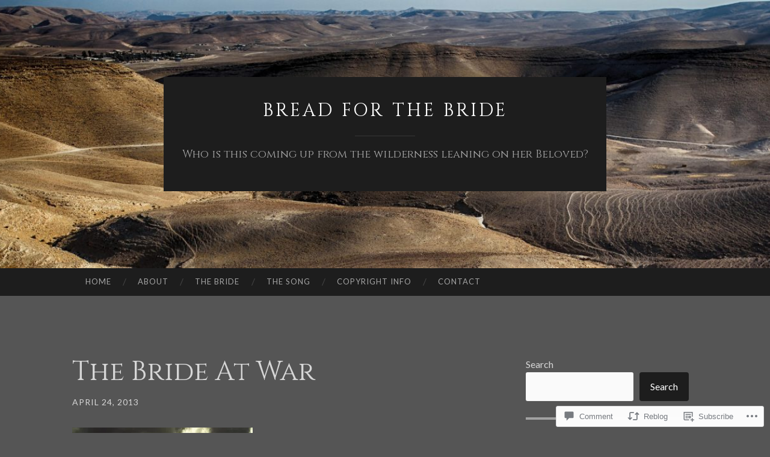

--- FILE ---
content_type: text/html; charset=UTF-8
request_url: https://breadforthebride.com/2013/04/24/the-bride-at-war/?like_comment=1048&_wpnonce=08bbcf69d5
body_size: 46575
content:
<!DOCTYPE html>
<html lang="en">
<head>
<meta charset="UTF-8">
<meta name="viewport" content="width=device-width, initial-scale=1">
<title>The Bride At War | Bread for the Bride</title>
<link rel="profile" href="http://gmpg.org/xfn/11">
<link rel="pingback" href="https://breadforthebride.com/xmlrpc.php">

<script type="text/javascript">
  WebFontConfig = {"google":{"families":["Cinzel:r:latin,latin-ext"]},"api_url":"https:\/\/fonts-api.wp.com\/css"};
  (function() {
    var wf = document.createElement('script');
    wf.src = '/wp-content/plugins/custom-fonts/js/webfont.js';
    wf.type = 'text/javascript';
    wf.async = 'true';
    var s = document.getElementsByTagName('script')[0];
    s.parentNode.insertBefore(wf, s);
	})();
</script><style id="jetpack-custom-fonts-css">.wf-active h1{font-family:"Cinzel",serif;font-weight:400;font-style:normal}.wf-active h2{font-family:"Cinzel",serif;font-weight:400;font-style:normal}.wf-active h3{font-family:"Cinzel",serif;font-weight:400;font-style:normal}.wf-active h4{font-family:"Cinzel",serif;font-style:normal;font-weight:400}.wf-active h5{font-family:"Cinzel",serif;font-style:normal;font-weight:400}.wf-active h6{font-family:"Cinzel",serif;font-weight:400;font-style:normal}.wf-active .widget-title{font-family:"Cinzel",serif;font-weight:400;font-style:normal}.wf-active .entry-title{font-family:"Cinzel",serif;font-weight:400;font-style:normal}.wf-active .page-title{font-weight:400;font-style:normal}.wf-active .format-aside .entry-title, .wf-active .format-quote .entry-title{font-style:normal;font-weight:400}.wf-active .site-title{font-weight:400;font-family:"Cinzel",serif;font-style:normal}.wf-active .site-description{font-family:"Cinzel",serif;font-weight:400;font-style:normal}.wf-active .comments-title{font-weight:400;font-style:normal}</style>
<meta name='robots' content='max-image-preview:large' />

<!-- Async WordPress.com Remote Login -->
<script id="wpcom_remote_login_js">
var wpcom_remote_login_extra_auth = '';
function wpcom_remote_login_remove_dom_node_id( element_id ) {
	var dom_node = document.getElementById( element_id );
	if ( dom_node ) { dom_node.parentNode.removeChild( dom_node ); }
}
function wpcom_remote_login_remove_dom_node_classes( class_name ) {
	var dom_nodes = document.querySelectorAll( '.' + class_name );
	for ( var i = 0; i < dom_nodes.length; i++ ) {
		dom_nodes[ i ].parentNode.removeChild( dom_nodes[ i ] );
	}
}
function wpcom_remote_login_final_cleanup() {
	wpcom_remote_login_remove_dom_node_classes( "wpcom_remote_login_msg" );
	wpcom_remote_login_remove_dom_node_id( "wpcom_remote_login_key" );
	wpcom_remote_login_remove_dom_node_id( "wpcom_remote_login_validate" );
	wpcom_remote_login_remove_dom_node_id( "wpcom_remote_login_js" );
	wpcom_remote_login_remove_dom_node_id( "wpcom_request_access_iframe" );
	wpcom_remote_login_remove_dom_node_id( "wpcom_request_access_styles" );
}

// Watch for messages back from the remote login
window.addEventListener( "message", function( e ) {
	if ( e.origin === "https://r-login.wordpress.com" ) {
		var data = {};
		try {
			data = JSON.parse( e.data );
		} catch( e ) {
			wpcom_remote_login_final_cleanup();
			return;
		}

		if ( data.msg === 'LOGIN' ) {
			// Clean up the login check iframe
			wpcom_remote_login_remove_dom_node_id( "wpcom_remote_login_key" );

			var id_regex = new RegExp( /^[0-9]+$/ );
			var token_regex = new RegExp( /^.*|.*|.*$/ );
			if (
				token_regex.test( data.token )
				&& id_regex.test( data.wpcomid )
			) {
				// We have everything we need to ask for a login
				var script = document.createElement( "script" );
				script.setAttribute( "id", "wpcom_remote_login_validate" );
				script.src = '/remote-login.php?wpcom_remote_login=validate'
					+ '&wpcomid=' + data.wpcomid
					+ '&token=' + encodeURIComponent( data.token )
					+ '&host=' + window.location.protocol
					+ '//' + window.location.hostname
					+ '&postid=1169'
					+ '&is_singular=1';
				document.body.appendChild( script );
			}

			return;
		}

		// Safari ITP, not logged in, so redirect
		if ( data.msg === 'LOGIN-REDIRECT' ) {
			window.location = 'https://wordpress.com/log-in?redirect_to=' + window.location.href;
			return;
		}

		// Safari ITP, storage access failed, remove the request
		if ( data.msg === 'LOGIN-REMOVE' ) {
			var css_zap = 'html { -webkit-transition: margin-top 1s; transition: margin-top 1s; } /* 9001 */ html { margin-top: 0 !important; } * html body { margin-top: 0 !important; } @media screen and ( max-width: 782px ) { html { margin-top: 0 !important; } * html body { margin-top: 0 !important; } }';
			var style_zap = document.createElement( 'style' );
			style_zap.type = 'text/css';
			style_zap.appendChild( document.createTextNode( css_zap ) );
			document.body.appendChild( style_zap );

			var e = document.getElementById( 'wpcom_request_access_iframe' );
			e.parentNode.removeChild( e );

			document.cookie = 'wordpress_com_login_access=denied; path=/; max-age=31536000';

			return;
		}

		// Safari ITP
		if ( data.msg === 'REQUEST_ACCESS' ) {
			console.log( 'request access: safari' );

			// Check ITP iframe enable/disable knob
			if ( wpcom_remote_login_extra_auth !== 'safari_itp_iframe' ) {
				return;
			}

			// If we are in a "private window" there is no ITP.
			var private_window = false;
			try {
				var opendb = window.openDatabase( null, null, null, null );
			} catch( e ) {
				private_window = true;
			}

			if ( private_window ) {
				console.log( 'private window' );
				return;
			}

			var iframe = document.createElement( 'iframe' );
			iframe.id = 'wpcom_request_access_iframe';
			iframe.setAttribute( 'scrolling', 'no' );
			iframe.setAttribute( 'sandbox', 'allow-storage-access-by-user-activation allow-scripts allow-same-origin allow-top-navigation-by-user-activation' );
			iframe.src = 'https://r-login.wordpress.com/remote-login.php?wpcom_remote_login=request_access&origin=' + encodeURIComponent( data.origin ) + '&wpcomid=' + encodeURIComponent( data.wpcomid );

			var css = 'html { -webkit-transition: margin-top 1s; transition: margin-top 1s; } /* 9001 */ html { margin-top: 46px !important; } * html body { margin-top: 46px !important; } @media screen and ( max-width: 660px ) { html { margin-top: 71px !important; } * html body { margin-top: 71px !important; } #wpcom_request_access_iframe { display: block; height: 71px !important; } } #wpcom_request_access_iframe { border: 0px; height: 46px; position: fixed; top: 0; left: 0; width: 100%; min-width: 100%; z-index: 99999; background: #23282d; } ';

			var style = document.createElement( 'style' );
			style.type = 'text/css';
			style.id = 'wpcom_request_access_styles';
			style.appendChild( document.createTextNode( css ) );
			document.body.appendChild( style );

			document.body.appendChild( iframe );
		}

		if ( data.msg === 'DONE' ) {
			wpcom_remote_login_final_cleanup();
		}
	}
}, false );

// Inject the remote login iframe after the page has had a chance to load
// more critical resources
window.addEventListener( "DOMContentLoaded", function( e ) {
	var iframe = document.createElement( "iframe" );
	iframe.style.display = "none";
	iframe.setAttribute( "scrolling", "no" );
	iframe.setAttribute( "id", "wpcom_remote_login_key" );
	iframe.src = "https://r-login.wordpress.com/remote-login.php"
		+ "?wpcom_remote_login=key"
		+ "&origin=aHR0cHM6Ly9icmVhZGZvcnRoZWJyaWRlLmNvbQ%3D%3D"
		+ "&wpcomid=34754659"
		+ "&time=" + Math.floor( Date.now() / 1000 );
	document.body.appendChild( iframe );
}, false );
</script>
<link rel='dns-prefetch' href='//s0.wp.com' />
<link rel='dns-prefetch' href='//widgets.wp.com' />
<link rel='dns-prefetch' href='//wordpress.com' />
<link rel='dns-prefetch' href='//fonts-api.wp.com' />
<link rel="alternate" type="application/rss+xml" title="Bread for the Bride &raquo; Feed" href="https://breadforthebride.com/feed/" />
<link rel="alternate" type="application/rss+xml" title="Bread for the Bride &raquo; Comments Feed" href="https://breadforthebride.com/comments/feed/" />
<link rel="alternate" type="application/rss+xml" title="Bread for the Bride &raquo; The Bride At&nbsp;War Comments Feed" href="https://breadforthebride.com/2013/04/24/the-bride-at-war/feed/" />
	<script type="text/javascript">
		/* <![CDATA[ */
		function addLoadEvent(func) {
			var oldonload = window.onload;
			if (typeof window.onload != 'function') {
				window.onload = func;
			} else {
				window.onload = function () {
					oldonload();
					func();
				}
			}
		}
		/* ]]> */
	</script>
	<link crossorigin='anonymous' rel='stylesheet' id='all-css-0-1' href='/_static/??-eJxtzEkKgDAMQNELWYNjcSGeRdog1Q7BpHh9UQRBXD74fDhImRQFo0DIinxeXGRYUWg222PgHCEkmz0y7OhnQasosXxUGuYC/o/ebfh+b135FMZKd02th77t1hMpiDR+&cssminify=yes' type='text/css' media='all' />
<style id='wp-emoji-styles-inline-css'>

	img.wp-smiley, img.emoji {
		display: inline !important;
		border: none !important;
		box-shadow: none !important;
		height: 1em !important;
		width: 1em !important;
		margin: 0 0.07em !important;
		vertical-align: -0.1em !important;
		background: none !important;
		padding: 0 !important;
	}
/*# sourceURL=wp-emoji-styles-inline-css */
</style>
<link crossorigin='anonymous' rel='stylesheet' id='all-css-2-1' href='/wp-content/plugins/gutenberg-core/v22.2.0/build/styles/block-library/style.css?m=1764855221i&cssminify=yes' type='text/css' media='all' />
<style id='wp-block-library-inline-css'>
.has-text-align-justify {
	text-align:justify;
}
.has-text-align-justify{text-align:justify;}

/*# sourceURL=wp-block-library-inline-css */
</style><style id='wp-block-search-inline-css'>
.wp-block-search__button{margin-left:10px;word-break:normal}.wp-block-search__button.has-icon{line-height:0}.wp-block-search__button svg{fill:currentColor;height:1.25em;min-height:24px;min-width:24px;vertical-align:text-bottom;width:1.25em}:where(.wp-block-search__button){border:1px solid #ccc;padding:6px 10px}.wp-block-search__inside-wrapper{display:flex;flex:auto;flex-wrap:nowrap;max-width:100%}.wp-block-search__label{width:100%}.wp-block-search.wp-block-search__button-only .wp-block-search__button{box-sizing:border-box;display:flex;flex-shrink:0;justify-content:center;margin-left:0;max-width:100%}.wp-block-search.wp-block-search__button-only .wp-block-search__inside-wrapper{min-width:0!important;transition-property:width}.wp-block-search.wp-block-search__button-only .wp-block-search__input{flex-basis:100%;transition-duration:.3s}.wp-block-search.wp-block-search__button-only.wp-block-search__searchfield-hidden,.wp-block-search.wp-block-search__button-only.wp-block-search__searchfield-hidden .wp-block-search__inside-wrapper{overflow:hidden}.wp-block-search.wp-block-search__button-only.wp-block-search__searchfield-hidden .wp-block-search__input{border-left-width:0!important;border-right-width:0!important;flex-basis:0;flex-grow:0;margin:0;min-width:0!important;padding-left:0!important;padding-right:0!important;width:0!important}:where(.wp-block-search__input){appearance:none;border:1px solid #949494;flex-grow:1;font-family:inherit;font-size:inherit;font-style:inherit;font-weight:inherit;letter-spacing:inherit;line-height:inherit;margin-left:0;margin-right:0;min-width:3rem;padding:8px;text-decoration:unset!important;text-transform:inherit}:where(.wp-block-search__button-inside .wp-block-search__inside-wrapper){background-color:#fff;border:1px solid #949494;box-sizing:border-box;padding:4px}:where(.wp-block-search__button-inside .wp-block-search__inside-wrapper) .wp-block-search__input{border:none;border-radius:0;padding:0 4px}:where(.wp-block-search__button-inside .wp-block-search__inside-wrapper) .wp-block-search__input:focus{outline:none}:where(.wp-block-search__button-inside .wp-block-search__inside-wrapper) :where(.wp-block-search__button){padding:4px 8px}.wp-block-search.aligncenter .wp-block-search__inside-wrapper{margin:auto}.wp-block[data-align=right] .wp-block-search.wp-block-search__button-only .wp-block-search__inside-wrapper{float:right}
/*# sourceURL=/wp-content/plugins/gutenberg-core/v22.2.0/build/styles/block-library/search/style.css */
</style>
<style id='global-styles-inline-css'>
:root{--wp--preset--aspect-ratio--square: 1;--wp--preset--aspect-ratio--4-3: 4/3;--wp--preset--aspect-ratio--3-4: 3/4;--wp--preset--aspect-ratio--3-2: 3/2;--wp--preset--aspect-ratio--2-3: 2/3;--wp--preset--aspect-ratio--16-9: 16/9;--wp--preset--aspect-ratio--9-16: 9/16;--wp--preset--color--black: #000000;--wp--preset--color--cyan-bluish-gray: #abb8c3;--wp--preset--color--white: #ffffff;--wp--preset--color--pale-pink: #f78da7;--wp--preset--color--vivid-red: #cf2e2e;--wp--preset--color--luminous-vivid-orange: #ff6900;--wp--preset--color--luminous-vivid-amber: #fcb900;--wp--preset--color--light-green-cyan: #7bdcb5;--wp--preset--color--vivid-green-cyan: #00d084;--wp--preset--color--pale-cyan-blue: #8ed1fc;--wp--preset--color--vivid-cyan-blue: #0693e3;--wp--preset--color--vivid-purple: #9b51e0;--wp--preset--gradient--vivid-cyan-blue-to-vivid-purple: linear-gradient(135deg,rgb(6,147,227) 0%,rgb(155,81,224) 100%);--wp--preset--gradient--light-green-cyan-to-vivid-green-cyan: linear-gradient(135deg,rgb(122,220,180) 0%,rgb(0,208,130) 100%);--wp--preset--gradient--luminous-vivid-amber-to-luminous-vivid-orange: linear-gradient(135deg,rgb(252,185,0) 0%,rgb(255,105,0) 100%);--wp--preset--gradient--luminous-vivid-orange-to-vivid-red: linear-gradient(135deg,rgb(255,105,0) 0%,rgb(207,46,46) 100%);--wp--preset--gradient--very-light-gray-to-cyan-bluish-gray: linear-gradient(135deg,rgb(238,238,238) 0%,rgb(169,184,195) 100%);--wp--preset--gradient--cool-to-warm-spectrum: linear-gradient(135deg,rgb(74,234,220) 0%,rgb(151,120,209) 20%,rgb(207,42,186) 40%,rgb(238,44,130) 60%,rgb(251,105,98) 80%,rgb(254,248,76) 100%);--wp--preset--gradient--blush-light-purple: linear-gradient(135deg,rgb(255,206,236) 0%,rgb(152,150,240) 100%);--wp--preset--gradient--blush-bordeaux: linear-gradient(135deg,rgb(254,205,165) 0%,rgb(254,45,45) 50%,rgb(107,0,62) 100%);--wp--preset--gradient--luminous-dusk: linear-gradient(135deg,rgb(255,203,112) 0%,rgb(199,81,192) 50%,rgb(65,88,208) 100%);--wp--preset--gradient--pale-ocean: linear-gradient(135deg,rgb(255,245,203) 0%,rgb(182,227,212) 50%,rgb(51,167,181) 100%);--wp--preset--gradient--electric-grass: linear-gradient(135deg,rgb(202,248,128) 0%,rgb(113,206,126) 100%);--wp--preset--gradient--midnight: linear-gradient(135deg,rgb(2,3,129) 0%,rgb(40,116,252) 100%);--wp--preset--font-size--small: 13px;--wp--preset--font-size--medium: 20px;--wp--preset--font-size--large: 36px;--wp--preset--font-size--x-large: 42px;--wp--preset--font-family--albert-sans: 'Albert Sans', sans-serif;--wp--preset--font-family--alegreya: Alegreya, serif;--wp--preset--font-family--arvo: Arvo, serif;--wp--preset--font-family--bodoni-moda: 'Bodoni Moda', serif;--wp--preset--font-family--bricolage-grotesque: 'Bricolage Grotesque', sans-serif;--wp--preset--font-family--cabin: Cabin, sans-serif;--wp--preset--font-family--chivo: Chivo, sans-serif;--wp--preset--font-family--commissioner: Commissioner, sans-serif;--wp--preset--font-family--cormorant: Cormorant, serif;--wp--preset--font-family--courier-prime: 'Courier Prime', monospace;--wp--preset--font-family--crimson-pro: 'Crimson Pro', serif;--wp--preset--font-family--dm-mono: 'DM Mono', monospace;--wp--preset--font-family--dm-sans: 'DM Sans', sans-serif;--wp--preset--font-family--dm-serif-display: 'DM Serif Display', serif;--wp--preset--font-family--domine: Domine, serif;--wp--preset--font-family--eb-garamond: 'EB Garamond', serif;--wp--preset--font-family--epilogue: Epilogue, sans-serif;--wp--preset--font-family--fahkwang: Fahkwang, sans-serif;--wp--preset--font-family--figtree: Figtree, sans-serif;--wp--preset--font-family--fira-sans: 'Fira Sans', sans-serif;--wp--preset--font-family--fjalla-one: 'Fjalla One', sans-serif;--wp--preset--font-family--fraunces: Fraunces, serif;--wp--preset--font-family--gabarito: Gabarito, system-ui;--wp--preset--font-family--ibm-plex-mono: 'IBM Plex Mono', monospace;--wp--preset--font-family--ibm-plex-sans: 'IBM Plex Sans', sans-serif;--wp--preset--font-family--ibarra-real-nova: 'Ibarra Real Nova', serif;--wp--preset--font-family--instrument-serif: 'Instrument Serif', serif;--wp--preset--font-family--inter: Inter, sans-serif;--wp--preset--font-family--josefin-sans: 'Josefin Sans', sans-serif;--wp--preset--font-family--jost: Jost, sans-serif;--wp--preset--font-family--libre-baskerville: 'Libre Baskerville', serif;--wp--preset--font-family--libre-franklin: 'Libre Franklin', sans-serif;--wp--preset--font-family--literata: Literata, serif;--wp--preset--font-family--lora: Lora, serif;--wp--preset--font-family--merriweather: Merriweather, serif;--wp--preset--font-family--montserrat: Montserrat, sans-serif;--wp--preset--font-family--newsreader: Newsreader, serif;--wp--preset--font-family--noto-sans-mono: 'Noto Sans Mono', sans-serif;--wp--preset--font-family--nunito: Nunito, sans-serif;--wp--preset--font-family--open-sans: 'Open Sans', sans-serif;--wp--preset--font-family--overpass: Overpass, sans-serif;--wp--preset--font-family--pt-serif: 'PT Serif', serif;--wp--preset--font-family--petrona: Petrona, serif;--wp--preset--font-family--piazzolla: Piazzolla, serif;--wp--preset--font-family--playfair-display: 'Playfair Display', serif;--wp--preset--font-family--plus-jakarta-sans: 'Plus Jakarta Sans', sans-serif;--wp--preset--font-family--poppins: Poppins, sans-serif;--wp--preset--font-family--raleway: Raleway, sans-serif;--wp--preset--font-family--roboto: Roboto, sans-serif;--wp--preset--font-family--roboto-slab: 'Roboto Slab', serif;--wp--preset--font-family--rubik: Rubik, sans-serif;--wp--preset--font-family--rufina: Rufina, serif;--wp--preset--font-family--sora: Sora, sans-serif;--wp--preset--font-family--source-sans-3: 'Source Sans 3', sans-serif;--wp--preset--font-family--source-serif-4: 'Source Serif 4', serif;--wp--preset--font-family--space-mono: 'Space Mono', monospace;--wp--preset--font-family--syne: Syne, sans-serif;--wp--preset--font-family--texturina: Texturina, serif;--wp--preset--font-family--urbanist: Urbanist, sans-serif;--wp--preset--font-family--work-sans: 'Work Sans', sans-serif;--wp--preset--spacing--20: 0.44rem;--wp--preset--spacing--30: 0.67rem;--wp--preset--spacing--40: 1rem;--wp--preset--spacing--50: 1.5rem;--wp--preset--spacing--60: 2.25rem;--wp--preset--spacing--70: 3.38rem;--wp--preset--spacing--80: 5.06rem;--wp--preset--shadow--natural: 6px 6px 9px rgba(0, 0, 0, 0.2);--wp--preset--shadow--deep: 12px 12px 50px rgba(0, 0, 0, 0.4);--wp--preset--shadow--sharp: 6px 6px 0px rgba(0, 0, 0, 0.2);--wp--preset--shadow--outlined: 6px 6px 0px -3px rgb(255, 255, 255), 6px 6px rgb(0, 0, 0);--wp--preset--shadow--crisp: 6px 6px 0px rgb(0, 0, 0);}:where(.is-layout-flex){gap: 0.5em;}:where(.is-layout-grid){gap: 0.5em;}body .is-layout-flex{display: flex;}.is-layout-flex{flex-wrap: wrap;align-items: center;}.is-layout-flex > :is(*, div){margin: 0;}body .is-layout-grid{display: grid;}.is-layout-grid > :is(*, div){margin: 0;}:where(.wp-block-columns.is-layout-flex){gap: 2em;}:where(.wp-block-columns.is-layout-grid){gap: 2em;}:where(.wp-block-post-template.is-layout-flex){gap: 1.25em;}:where(.wp-block-post-template.is-layout-grid){gap: 1.25em;}.has-black-color{color: var(--wp--preset--color--black) !important;}.has-cyan-bluish-gray-color{color: var(--wp--preset--color--cyan-bluish-gray) !important;}.has-white-color{color: var(--wp--preset--color--white) !important;}.has-pale-pink-color{color: var(--wp--preset--color--pale-pink) !important;}.has-vivid-red-color{color: var(--wp--preset--color--vivid-red) !important;}.has-luminous-vivid-orange-color{color: var(--wp--preset--color--luminous-vivid-orange) !important;}.has-luminous-vivid-amber-color{color: var(--wp--preset--color--luminous-vivid-amber) !important;}.has-light-green-cyan-color{color: var(--wp--preset--color--light-green-cyan) !important;}.has-vivid-green-cyan-color{color: var(--wp--preset--color--vivid-green-cyan) !important;}.has-pale-cyan-blue-color{color: var(--wp--preset--color--pale-cyan-blue) !important;}.has-vivid-cyan-blue-color{color: var(--wp--preset--color--vivid-cyan-blue) !important;}.has-vivid-purple-color{color: var(--wp--preset--color--vivid-purple) !important;}.has-black-background-color{background-color: var(--wp--preset--color--black) !important;}.has-cyan-bluish-gray-background-color{background-color: var(--wp--preset--color--cyan-bluish-gray) !important;}.has-white-background-color{background-color: var(--wp--preset--color--white) !important;}.has-pale-pink-background-color{background-color: var(--wp--preset--color--pale-pink) !important;}.has-vivid-red-background-color{background-color: var(--wp--preset--color--vivid-red) !important;}.has-luminous-vivid-orange-background-color{background-color: var(--wp--preset--color--luminous-vivid-orange) !important;}.has-luminous-vivid-amber-background-color{background-color: var(--wp--preset--color--luminous-vivid-amber) !important;}.has-light-green-cyan-background-color{background-color: var(--wp--preset--color--light-green-cyan) !important;}.has-vivid-green-cyan-background-color{background-color: var(--wp--preset--color--vivid-green-cyan) !important;}.has-pale-cyan-blue-background-color{background-color: var(--wp--preset--color--pale-cyan-blue) !important;}.has-vivid-cyan-blue-background-color{background-color: var(--wp--preset--color--vivid-cyan-blue) !important;}.has-vivid-purple-background-color{background-color: var(--wp--preset--color--vivid-purple) !important;}.has-black-border-color{border-color: var(--wp--preset--color--black) !important;}.has-cyan-bluish-gray-border-color{border-color: var(--wp--preset--color--cyan-bluish-gray) !important;}.has-white-border-color{border-color: var(--wp--preset--color--white) !important;}.has-pale-pink-border-color{border-color: var(--wp--preset--color--pale-pink) !important;}.has-vivid-red-border-color{border-color: var(--wp--preset--color--vivid-red) !important;}.has-luminous-vivid-orange-border-color{border-color: var(--wp--preset--color--luminous-vivid-orange) !important;}.has-luminous-vivid-amber-border-color{border-color: var(--wp--preset--color--luminous-vivid-amber) !important;}.has-light-green-cyan-border-color{border-color: var(--wp--preset--color--light-green-cyan) !important;}.has-vivid-green-cyan-border-color{border-color: var(--wp--preset--color--vivid-green-cyan) !important;}.has-pale-cyan-blue-border-color{border-color: var(--wp--preset--color--pale-cyan-blue) !important;}.has-vivid-cyan-blue-border-color{border-color: var(--wp--preset--color--vivid-cyan-blue) !important;}.has-vivid-purple-border-color{border-color: var(--wp--preset--color--vivid-purple) !important;}.has-vivid-cyan-blue-to-vivid-purple-gradient-background{background: var(--wp--preset--gradient--vivid-cyan-blue-to-vivid-purple) !important;}.has-light-green-cyan-to-vivid-green-cyan-gradient-background{background: var(--wp--preset--gradient--light-green-cyan-to-vivid-green-cyan) !important;}.has-luminous-vivid-amber-to-luminous-vivid-orange-gradient-background{background: var(--wp--preset--gradient--luminous-vivid-amber-to-luminous-vivid-orange) !important;}.has-luminous-vivid-orange-to-vivid-red-gradient-background{background: var(--wp--preset--gradient--luminous-vivid-orange-to-vivid-red) !important;}.has-very-light-gray-to-cyan-bluish-gray-gradient-background{background: var(--wp--preset--gradient--very-light-gray-to-cyan-bluish-gray) !important;}.has-cool-to-warm-spectrum-gradient-background{background: var(--wp--preset--gradient--cool-to-warm-spectrum) !important;}.has-blush-light-purple-gradient-background{background: var(--wp--preset--gradient--blush-light-purple) !important;}.has-blush-bordeaux-gradient-background{background: var(--wp--preset--gradient--blush-bordeaux) !important;}.has-luminous-dusk-gradient-background{background: var(--wp--preset--gradient--luminous-dusk) !important;}.has-pale-ocean-gradient-background{background: var(--wp--preset--gradient--pale-ocean) !important;}.has-electric-grass-gradient-background{background: var(--wp--preset--gradient--electric-grass) !important;}.has-midnight-gradient-background{background: var(--wp--preset--gradient--midnight) !important;}.has-small-font-size{font-size: var(--wp--preset--font-size--small) !important;}.has-medium-font-size{font-size: var(--wp--preset--font-size--medium) !important;}.has-large-font-size{font-size: var(--wp--preset--font-size--large) !important;}.has-x-large-font-size{font-size: var(--wp--preset--font-size--x-large) !important;}.has-albert-sans-font-family{font-family: var(--wp--preset--font-family--albert-sans) !important;}.has-alegreya-font-family{font-family: var(--wp--preset--font-family--alegreya) !important;}.has-arvo-font-family{font-family: var(--wp--preset--font-family--arvo) !important;}.has-bodoni-moda-font-family{font-family: var(--wp--preset--font-family--bodoni-moda) !important;}.has-bricolage-grotesque-font-family{font-family: var(--wp--preset--font-family--bricolage-grotesque) !important;}.has-cabin-font-family{font-family: var(--wp--preset--font-family--cabin) !important;}.has-chivo-font-family{font-family: var(--wp--preset--font-family--chivo) !important;}.has-commissioner-font-family{font-family: var(--wp--preset--font-family--commissioner) !important;}.has-cormorant-font-family{font-family: var(--wp--preset--font-family--cormorant) !important;}.has-courier-prime-font-family{font-family: var(--wp--preset--font-family--courier-prime) !important;}.has-crimson-pro-font-family{font-family: var(--wp--preset--font-family--crimson-pro) !important;}.has-dm-mono-font-family{font-family: var(--wp--preset--font-family--dm-mono) !important;}.has-dm-sans-font-family{font-family: var(--wp--preset--font-family--dm-sans) !important;}.has-dm-serif-display-font-family{font-family: var(--wp--preset--font-family--dm-serif-display) !important;}.has-domine-font-family{font-family: var(--wp--preset--font-family--domine) !important;}.has-eb-garamond-font-family{font-family: var(--wp--preset--font-family--eb-garamond) !important;}.has-epilogue-font-family{font-family: var(--wp--preset--font-family--epilogue) !important;}.has-fahkwang-font-family{font-family: var(--wp--preset--font-family--fahkwang) !important;}.has-figtree-font-family{font-family: var(--wp--preset--font-family--figtree) !important;}.has-fira-sans-font-family{font-family: var(--wp--preset--font-family--fira-sans) !important;}.has-fjalla-one-font-family{font-family: var(--wp--preset--font-family--fjalla-one) !important;}.has-fraunces-font-family{font-family: var(--wp--preset--font-family--fraunces) !important;}.has-gabarito-font-family{font-family: var(--wp--preset--font-family--gabarito) !important;}.has-ibm-plex-mono-font-family{font-family: var(--wp--preset--font-family--ibm-plex-mono) !important;}.has-ibm-plex-sans-font-family{font-family: var(--wp--preset--font-family--ibm-plex-sans) !important;}.has-ibarra-real-nova-font-family{font-family: var(--wp--preset--font-family--ibarra-real-nova) !important;}.has-instrument-serif-font-family{font-family: var(--wp--preset--font-family--instrument-serif) !important;}.has-inter-font-family{font-family: var(--wp--preset--font-family--inter) !important;}.has-josefin-sans-font-family{font-family: var(--wp--preset--font-family--josefin-sans) !important;}.has-jost-font-family{font-family: var(--wp--preset--font-family--jost) !important;}.has-libre-baskerville-font-family{font-family: var(--wp--preset--font-family--libre-baskerville) !important;}.has-libre-franklin-font-family{font-family: var(--wp--preset--font-family--libre-franklin) !important;}.has-literata-font-family{font-family: var(--wp--preset--font-family--literata) !important;}.has-lora-font-family{font-family: var(--wp--preset--font-family--lora) !important;}.has-merriweather-font-family{font-family: var(--wp--preset--font-family--merriweather) !important;}.has-montserrat-font-family{font-family: var(--wp--preset--font-family--montserrat) !important;}.has-newsreader-font-family{font-family: var(--wp--preset--font-family--newsreader) !important;}.has-noto-sans-mono-font-family{font-family: var(--wp--preset--font-family--noto-sans-mono) !important;}.has-nunito-font-family{font-family: var(--wp--preset--font-family--nunito) !important;}.has-open-sans-font-family{font-family: var(--wp--preset--font-family--open-sans) !important;}.has-overpass-font-family{font-family: var(--wp--preset--font-family--overpass) !important;}.has-pt-serif-font-family{font-family: var(--wp--preset--font-family--pt-serif) !important;}.has-petrona-font-family{font-family: var(--wp--preset--font-family--petrona) !important;}.has-piazzolla-font-family{font-family: var(--wp--preset--font-family--piazzolla) !important;}.has-playfair-display-font-family{font-family: var(--wp--preset--font-family--playfair-display) !important;}.has-plus-jakarta-sans-font-family{font-family: var(--wp--preset--font-family--plus-jakarta-sans) !important;}.has-poppins-font-family{font-family: var(--wp--preset--font-family--poppins) !important;}.has-raleway-font-family{font-family: var(--wp--preset--font-family--raleway) !important;}.has-roboto-font-family{font-family: var(--wp--preset--font-family--roboto) !important;}.has-roboto-slab-font-family{font-family: var(--wp--preset--font-family--roboto-slab) !important;}.has-rubik-font-family{font-family: var(--wp--preset--font-family--rubik) !important;}.has-rufina-font-family{font-family: var(--wp--preset--font-family--rufina) !important;}.has-sora-font-family{font-family: var(--wp--preset--font-family--sora) !important;}.has-source-sans-3-font-family{font-family: var(--wp--preset--font-family--source-sans-3) !important;}.has-source-serif-4-font-family{font-family: var(--wp--preset--font-family--source-serif-4) !important;}.has-space-mono-font-family{font-family: var(--wp--preset--font-family--space-mono) !important;}.has-syne-font-family{font-family: var(--wp--preset--font-family--syne) !important;}.has-texturina-font-family{font-family: var(--wp--preset--font-family--texturina) !important;}.has-urbanist-font-family{font-family: var(--wp--preset--font-family--urbanist) !important;}.has-work-sans-font-family{font-family: var(--wp--preset--font-family--work-sans) !important;}
/*# sourceURL=global-styles-inline-css */
</style>

<style id='classic-theme-styles-inline-css'>
/*! This file is auto-generated */
.wp-block-button__link{color:#fff;background-color:#32373c;border-radius:9999px;box-shadow:none;text-decoration:none;padding:calc(.667em + 2px) calc(1.333em + 2px);font-size:1.125em}.wp-block-file__button{background:#32373c;color:#fff;text-decoration:none}
/*# sourceURL=/wp-includes/css/classic-themes.min.css */
</style>
<link crossorigin='anonymous' rel='stylesheet' id='all-css-4-1' href='/_static/??-eJx9jksOwjAMRC9EcCsEFQvEUVA+FqTUSRQ77fVxVbEBxMaSZ+bZA0sxPifBJEDNlKndY2LwuaLqVKyAJghDtDghaWzvmXfwG1uKMsa5UpHZ6KTYyMhDQf7HjSjF+qdRaTuxGcAtvb3bjCnkCrZJJisS/RcFXD24FqcAM1ann1VcK/Pnvna50qUfTl3XH8+HYXwBNR1jhQ==&cssminify=yes' type='text/css' media='all' />
<link rel='stylesheet' id='verbum-gutenberg-css-css' href='https://widgets.wp.com/verbum-block-editor/block-editor.css?ver=1738686361' media='all' />
<link crossorigin='anonymous' rel='stylesheet' id='all-css-6-1' href='/_static/??/wp-content/mu-plugins/comment-likes/css/comment-likes.css,/i/noticons/noticons.css?m=1436783281j&cssminify=yes' type='text/css' media='all' />
<link rel='stylesheet' id='hemingway-rewritten-fonts-css' href='https://fonts-api.wp.com/css?family=Raleway%3A400%2C300%2C700%7CLato%3A400%2C700%2C400italic%2C700italic&#038;subset=latin%2Clatin-ext' media='all' />
<link crossorigin='anonymous' rel='stylesheet' id='all-css-8-1' href='/_static/??-eJyFjsEKwjAQRH/IuJRqcxI/ReqypFubbchuCP17U/EgKHibYXjDg5ocrmIkBjZRJIVU7tASS6jj5jLVzNZ2UNsWOqLqAT6gWFxaSmBRmMnSiI93By0CNxaEQEKZG6C/49fnH5H98yXjasI17vg1Xjo/9P7su/40PwE5iFAp&cssminify=yes' type='text/css' media='all' />
<style id='hemingway-rewritten-style-inline-css'>
.entry-tags, .byline { clip: rect(1px, 1px, 1px, 1px); height: 1px; position: absolute; overflow: hidden; width: 1px; }
/*# sourceURL=hemingway-rewritten-style-inline-css */
</style>
<style id='jetpack_facebook_likebox-inline-css'>
.widget_facebook_likebox {
	overflow: hidden;
}

/*# sourceURL=/wp-content/mu-plugins/jetpack-plugin/sun/modules/widgets/facebook-likebox/style.css */
</style>
<link crossorigin='anonymous' rel='stylesheet' id='all-css-10-1' href='/_static/??-eJzTLy/QTc7PK0nNK9HPLdUtyClNz8wr1i9KTcrJTwcy0/WTi5G5ekCujj52Temp+bo5+cmJJZn5eSgc3bScxMwikFb7XFtDE1NLExMLc0OTLACohS2q&cssminify=yes' type='text/css' media='all' />
<link crossorigin='anonymous' rel='stylesheet' id='print-css-11-1' href='/wp-content/mu-plugins/global-print/global-print.css?m=1465851035i&cssminify=yes' type='text/css' media='print' />
<style id='jetpack-global-styles-frontend-style-inline-css'>
:root { --font-headings: unset; --font-base: unset; --font-headings-default: -apple-system,BlinkMacSystemFont,"Segoe UI",Roboto,Oxygen-Sans,Ubuntu,Cantarell,"Helvetica Neue",sans-serif; --font-base-default: -apple-system,BlinkMacSystemFont,"Segoe UI",Roboto,Oxygen-Sans,Ubuntu,Cantarell,"Helvetica Neue",sans-serif;}
/*# sourceURL=jetpack-global-styles-frontend-style-inline-css */
</style>
<link crossorigin='anonymous' rel='stylesheet' id='all-css-14-1' href='/_static/??-eJyNjcsKAjEMRX/IGtQZBxfip0hMS9sxTYppGfx7H7gRN+7ugcs5sFRHKi1Ig9Jd5R6zGMyhVaTrh8G6QFHfORhYwlvw6P39PbPENZmt4G/ROQuBKWVkxxrVvuBH1lIoz2waILJekF+HUzlupnG3nQ77YZwfuRJIaQ==&cssminify=yes' type='text/css' media='all' />
<script type="text/javascript" id="jetpack_related-posts-js-extra">
/* <![CDATA[ */
var related_posts_js_options = {"post_heading":"h4"};
//# sourceURL=jetpack_related-posts-js-extra
/* ]]> */
</script>
<script type="text/javascript" id="wpcom-actionbar-placeholder-js-extra">
/* <![CDATA[ */
var actionbardata = {"siteID":"34754659","postID":"1169","siteURL":"https://breadforthebride.com","xhrURL":"https://breadforthebride.com/wp-admin/admin-ajax.php","nonce":"2263d0afcd","isLoggedIn":"","statusMessage":"","subsEmailDefault":"instantly","proxyScriptUrl":"https://s0.wp.com/wp-content/js/wpcom-proxy-request.js?m=1513050504i&amp;ver=20211021","shortlink":"https://wp.me/p2lPh1-iR","i18n":{"followedText":"New posts from this site will now appear in your \u003Ca href=\"https://wordpress.com/reader\"\u003EReader\u003C/a\u003E","foldBar":"Collapse this bar","unfoldBar":"Expand this bar","shortLinkCopied":"Shortlink copied to clipboard."}};
//# sourceURL=wpcom-actionbar-placeholder-js-extra
/* ]]> */
</script>
<script type="text/javascript" id="jetpack-mu-wpcom-settings-js-before">
/* <![CDATA[ */
var JETPACK_MU_WPCOM_SETTINGS = {"assetsUrl":"https://s0.wp.com/wp-content/mu-plugins/jetpack-mu-wpcom-plugin/sun/jetpack_vendor/automattic/jetpack-mu-wpcom/src/build/"};
//# sourceURL=jetpack-mu-wpcom-settings-js-before
/* ]]> */
</script>
<script crossorigin='anonymous' type='text/javascript'  src='/_static/??/wp-content/mu-plugins/jetpack-plugin/sun/_inc/build/related-posts/related-posts.min.js,/wp-content/js/rlt-proxy.js?m=1755011788j'></script>
<script type="text/javascript" id="rlt-proxy-js-after">
/* <![CDATA[ */
	rltInitialize( {"token":null,"iframeOrigins":["https:\/\/widgets.wp.com"]} );
//# sourceURL=rlt-proxy-js-after
/* ]]> */
</script>
<link rel="EditURI" type="application/rsd+xml" title="RSD" href="https://breadforthebride.wordpress.com/xmlrpc.php?rsd" />
<meta name="generator" content="WordPress.com" />
<link rel="canonical" href="https://breadforthebride.com/2013/04/24/the-bride-at-war/" />
<link rel='shortlink' href='https://wp.me/p2lPh1-iR' />
<link rel="alternate" type="application/json+oembed" href="https://public-api.wordpress.com/oembed/?format=json&amp;url=https%3A%2F%2Fbreadforthebride.com%2F2013%2F04%2F24%2Fthe-bride-at-war%2F&amp;for=wpcom-auto-discovery" /><link rel="alternate" type="application/xml+oembed" href="https://public-api.wordpress.com/oembed/?format=xml&amp;url=https%3A%2F%2Fbreadforthebride.com%2F2013%2F04%2F24%2Fthe-bride-at-war%2F&amp;for=wpcom-auto-discovery" />
<!-- Jetpack Open Graph Tags -->
<meta property="og:type" content="article" />
<meta property="og:title" content="The Bride At War" />
<meta property="og:url" content="https://breadforthebride.com/2013/04/24/the-bride-at-war/" />
<meta property="og:description" content="Friends, You will find this post lengthier than the usual Bread for the Bride post.  It is the result of several months of waiting before the Lord and I believe is a timely word for the Bride of Ch…" />
<meta property="article:published_time" content="2013-04-24T02:27:01+00:00" />
<meta property="article:modified_time" content="2013-04-24T02:27:01+00:00" />
<meta property="og:site_name" content="Bread for the Bride" />
<meta property="og:image" content="https://breadforthebride.com/wp-content/uploads/2013/04/brideatwar.jpg?w=300" />
<meta property="og:image:width" content="300" />
<meta property="og:image:height" content="300" />
<meta property="og:image:alt" content="brideatwar" />
<meta property="og:locale" content="en_US" />
<meta property="article:publisher" content="https://www.facebook.com/WordPresscom" />
<meta name="twitter:creator" content="@breadforbride" />
<meta name="twitter:site" content="@breadforbride" />
<meta name="twitter:text:title" content="The Bride At&nbsp;War" />
<meta name="twitter:image" content="https://breadforthebride.com/wp-content/uploads/2013/04/brideatwar.jpg?w=640" />
<meta name="twitter:image:alt" content="brideatwar" />
<meta name="twitter:card" content="summary_large_image" />

<!-- End Jetpack Open Graph Tags -->
<link rel="shortcut icon" type="image/x-icon" href="https://s0.wp.com/i/favicon.ico?m=1713425267i" sizes="16x16 24x24 32x32 48x48" />
<link rel="icon" type="image/x-icon" href="https://s0.wp.com/i/favicon.ico?m=1713425267i" sizes="16x16 24x24 32x32 48x48" />
<link rel="apple-touch-icon" href="https://s0.wp.com/i/webclip.png?m=1713868326i" />
<link rel='openid.server' href='https://breadforthebride.com/?openidserver=1' />
<link rel='openid.delegate' href='https://breadforthebride.com/' />
<link rel="search" type="application/opensearchdescription+xml" href="https://breadforthebride.com/osd.xml" title="Bread for the Bride" />
<link rel="search" type="application/opensearchdescription+xml" href="https://s1.wp.com/opensearch.xml" title="WordPress.com" />
<meta name="theme-color" content="#555555" />
		<style type="text/css">
			.recentcomments a {
				display: inline !important;
				padding: 0 !important;
				margin: 0 !important;
			}

			table.recentcommentsavatartop img.avatar, table.recentcommentsavatarend img.avatar {
				border: 0px;
				margin: 0;
			}

			table.recentcommentsavatartop a, table.recentcommentsavatarend a {
				border: 0px !important;
				background-color: transparent !important;
			}

			td.recentcommentsavatarend, td.recentcommentsavatartop {
				padding: 0px 0px 1px 0px;
				margin: 0px;
			}

			td.recentcommentstextend {
				border: none !important;
				padding: 0px 0px 2px 10px;
			}

			.rtl td.recentcommentstextend {
				padding: 0px 10px 2px 0px;
			}

			td.recentcommentstexttop {
				border: none;
				padding: 0px 0px 0px 10px;
			}

			.rtl td.recentcommentstexttop {
				padding: 0px 10px 0px 0px;
			}
		</style>
		<meta name="description" content="Friends, You will find this post lengthier than the usual Bread for the Bride post.  It is the result of several months of waiting before the Lord and I believe is a timely word for the Bride of Christ.  I would request you not to just skim this one, but to take time to read&hellip;" />
	<style type="text/css">
			.site-title a,
		.site-description {
			color: #ffffff;
		}
				.site-header-image {
			background-image: url(https://breadforthebride.com/wp-content/uploads/2021/01/cropped-dead-sea-1930735_1920-pixabay.jpg);
		}
		</style>
	<style type="text/css" id="custom-background-css">
body.custom-background { background-color: #555555; }
</style>
	<style type="text/css" id="custom-colors-css">.comment-metadata a { color: #D6D6D6;}
.sep { color: #DDDDDD;}
th,td { border-color: #dddddd;}
th,td { border-color: rgba( 221, 221, 221, 0.5 );}
.format-aside .entry-content, blockquote, pre { background-color: #eeeeee;}
.format-aside .entry-content, blockquote, pre { background-color: rgba( 238, 238, 238, 0.2 );}
input[type="text"],input[type="email"],input[type="url"],input[type="password"],input[type="search"],textareali > article.comment,.hentry,.widget ul li,.widget,.site-main .comment-navigation, .site-main .paging-navigation, .site-main .post-navigation,.comment-list > li:first-child > article.comment:first-child,.page-title { border-color: #eeeeee;}
input[type="text"],input[type="email"],input[type="url"],input[type="password"],input[type="search"],textareali > article.comment,.hentry,.widget ul li,.widget,.site-main .comment-navigation, .site-main .paging-navigation, .site-main .post-navigation,.comment-list > li:first-child > article.comment:first-child,.page-title { border-color: rgba( 238, 238, 238, 0.5 );}
.site-title a, .site-title a:visited, #secondary button, #secondary input[type="button"], #secondary input[type="reset"], #secondary input[type="submit"] { color: #FFFFFF;}
.entry-tags a,.entry-tags a:visited { color: #FFFFFF;}
.entry-tags a:hover { color: #FFFFFF;}
.featured-image .flag { color: #FFFFFF;}
.site-footer button, .site-footer input[type="button"], .site-footer input[type="reset"], .site-footer input[type="submit"], .widget_search .search-submit { color: #FFFFFF;}
.site-footer button:hover, .site-footer input[type="button"]:hover, .site-footer input[type="reset"]:hover, .site-footer input[type="submit"]:hover, .widget_search .search-submit:hover { color: #FFFFFF;}
button:hover, input[type="button"]:hover, input[type="reset"]:hover, input[type="submit"]:hover { color: #FFFFFF;}
#header-search .search-submit { color: #FFFFFF;}
address { background-color: #f1f1f1;}
address { background-color: rgba( 241, 241, 241, 0.2 );}
.entry-content table tbody > tr:nth-child(odd) > td { background-color: #f9f9f9;}
.entry-content table tbody > tr:nth-child(odd) > td { background-color: rgba( 249, 249, 249, 0.2 );}
blockquote { color: #D6D6D6;}
.entry-title, .entry-title a,.entry-title a:visited,.comments-title { color: #D6D6D6;}
.format-quote .entry-content { background-color: #262626;}
.format-quote .entry-content { background-color: rgba( 38, 38, 38, 0.2 );}
body, button, input, textarea { color: #D6D6D6;}
.widget-title, th { color: #D6D6D6;}
.comment-author a,.comment-author a:visited { color: #D6D6D6;}
mark, ins { color: #444444;}
.widget { color: #D6D6D6;}
.jetpack-recipe { border-color: #666666;}
.jetpack-recipe { border-color: rgba( 102, 102, 102, 0.3 );}
blockquote cite { color: #D6D6D6;}
.entry-tags a,.entry-tags a:visited { background-color: #767676;}
.entry-tags a,.entry-tags a:visited { background-color: rgba( 118, 118, 118, 0.4 );}
.entry-tags a:after { border-right-color: #767676;}
.entry-tags a:after { border-right-color: rgba( 118, 118, 118, 0.4 );}
.entry-categories:before { color: #D6D6D6;}
.wp-caption-text { color: #D6D6D6;}
.entry-meta, .entry-meta a,.entry-meta a:visited,.page-title,.no-comments { color: #D6D6D6;}
body,#infinite-footer .container,.entry-tags a:before { background-color: #555555;}
.site-footer button, .site-footer input[type="button"], .site-footer input[type="reset"], .site-footer input[type="submit"], .widget_search .search-submit { background-color: #50433d;}
button:hover, input[type="button"]:hover, input[type="reset"]:hover, input[type="submit"]:hover { background-color: #50433d;}
.widget_search .search-submit { border-color: #50433d;}
.site-footer button:hover, .site-footer input[type="button"]:hover, .site-footer input[type="reset"]:hover, .site-footer input[type="submit"]:hover, .widget_search .search-submit:hover { background-color: #332B27;}
.widget_search .search-submit:hover { border-color: #332B27;}
.featured-image .flag { background-color: #50433d;}
.jetpack-recipe-title { border-color: #50433d;}
.entry-tags a:hover { background-color: #50433d;}
.entry-tags a:hover:after { border-right-color: #50433d;}
#header-search .search-submit { border-color: #50433d;}
#header-search .search-submit { background-color: #50433d;}
#header-search .search-submit:hover { background-color: #332B27;}
#header-search .search-submit:hover { border-color: #332B27;}
a,a:visited,a:hover,a:focus,a:active,.entry-title a:hover { color: #D8D4CE;}
.site-title a:hover,.site-title a:focus { color: #A08981;}
.site-footer a,.site-footer a:visited,.site-footer a:hover,.site-footer a:focus,.site-footer a:active { color: #A08981;}
.widget-areas a,.widget-areas a:visited,.widget-areas a:hover,.widget-areas a:focus,.widget-areas a:active { color: #A08981;}
#tertiary .widget_eventbrite .eb-calendar-widget .event-list li a:link .eb-event-list-title,
			#tertiary .widget_eventbrite .eb-calendar-widget .event-list li a:visited .eb-event-list-title,
			#tertiary .widget_eventbrite .eb-calendar-widget .calendar .current-month,
			#tertiary .widget_eventbrite .eb-calendar-widget .event-paging,
			#tertiary .widget_eventbrite th { color: #A08981;}
</style>
<link crossorigin='anonymous' rel='stylesheet' id='all-css-0-3' href='/_static/??-eJydjtkKwjAQRX/IdKgL6oP4KZJOxjBtNjJJ8/tWXMA39fFcLocDLSmMoVAo4KtKrloOAiOVpHF6MkgNcOGAMLiIk4A0TpQ7FFnB1wIfTXUkgDrHKuTen9fwo+8RVNmZBQfBzKlwXL4f1HkOf4Y2NpaKgM161kVnlXK8sqO77uxP/X63OR76bb8eb8qwe4Y=&cssminify=yes' type='text/css' media='all' />
<link rel='stylesheet' id='gravatar-card-services-css' href='https://secure.gravatar.com/css/services.css?ver=202601924dcd77a86c6f1d3698ec27fc5da92b28585ddad3ee636c0397cf312193b2a1' media='all' />
<link crossorigin='anonymous' rel='stylesheet' id='all-css-2-3' href='/wp-content/mu-plugins/jetpack-plugin/sun/modules/widgets/top-posts/style.css?m=1753279645i&cssminify=yes' type='text/css' media='all' />
</head>

<body class="wp-singular post-template-default single single-post postid-1169 single-format-standard custom-background wp-theme-pubhemingway-rewritten customizer-styles-applied jetpack-reblog-enabled tags-hidden author-hidden custom-colors">
<div id="page" class="hfeed site">

	<header id="masthead" class="site-header" role="banner">
		<div class="site-header-image">
			<div class="site-branding-wrapper">
				<div class="site-branding">
					<h1 class="site-title"><a href="https://breadforthebride.com/" rel="home">Bread for the Bride</a></h1>
					<h2 class="site-description">Who is this coming up from the wilderness leaning on her Beloved?</h2>
				</div>
			</div>
		</div>
	</header><!-- #masthead -->
	<nav id="site-navigation" class="main-navigation clear" role="navigation">
		<button class="menu-toggle" aria-controls="primary-menu" aria-expanded="false"><span class="screen-reader-text">Menu</span></button>
		<a class="skip-link screen-reader-text" href="#content">Skip to content</a>

		<div class="menu-menu-1-container"><ul id="primary-menu" class="menu"><li id="menu-item-1867" class="menu-item menu-item-type-custom menu-item-object-custom menu-item-home menu-item-1867"><a href="https://breadforthebride.com/">Home</a></li>
<li id="menu-item-1871" class="menu-item menu-item-type-post_type menu-item-object-page menu-item-1871"><a href="https://breadforthebride.com/about/">About</a></li>
<li id="menu-item-1869" class="menu-item menu-item-type-post_type menu-item-object-page menu-item-1869"><a href="https://breadforthebride.com/the-bride/">The Bride</a></li>
<li id="menu-item-1872" class="menu-item menu-item-type-post_type menu-item-object-page menu-item-1872"><a href="https://breadforthebride.com/the-song/">The Song</a></li>
<li id="menu-item-1876" class="menu-item menu-item-type-post_type menu-item-object-page menu-item-1876"><a href="https://breadforthebride.com/copyright-info/">Copyright Info</a></li>
<li id="menu-item-1874" class="menu-item menu-item-type-post_type menu-item-object-page menu-item-1874"><a href="https://breadforthebride.com/great-south-land-ministries/">Contact</a></li>
</ul></div>		<div id="header-search-toggle">
			<span class="screen-reader-text">Search</span>
		</div>
		<div id="header-search">
			<form role="search" method="get" class="search-form" action="https://breadforthebride.com/">
				<label>
					<span class="screen-reader-text">Search for:</span>
					<input type="search" class="search-field" placeholder="Search &hellip;" value="" name="s" />
				</label>
				<input type="submit" class="search-submit" value="Search" />
			</form>		</div>
	</nav><!-- #site-navigation -->
	<div id="content" class="site-content">

	<div id="primary" class="content-area">
		<main id="main" class="site-main" role="main">

					
			
<article id="post-1169" class="post-1169 post type-post status-publish format-standard hentry category-life-in-christ category-the-bride-of-christ category-the-kingdom category-words-of-grace-and-truth tag-bread-for-the-bride tag-bride-of-christ tag-cheryl-mcgrath tag-church tag-intercession tag-jericho tag-jesus-christ tag-joshua tag-kingdom-of-god tag-spiritual-warfare">
	<header class="entry-header">
					<h1 class="entry-title">The Bride At&nbsp;War</h1>				<div class="entry-meta">
			<span class="posted-on"><a href="https://breadforthebride.com/2013/04/24/the-bride-at-war/" rel="bookmark"><time class="entry-date published" datetime="2013-04-24T12:27:01+10:00">April 24, 2013</time></a></span><span class="byline"><span class="sep"> / </span><span class="author vcard"><a class="url fn n" href="https://breadforthebride.com/author/greatsouthland/">Cheryl McGrath</a></span></span>					</div><!-- .entry-meta -->
	</header><!-- .entry-header -->

	<div class="entry-content">
		<p><a href="https://breadforthebride.com/wp-content/uploads/2013/04/brideatwar.jpg"><img data-attachment-id="1170" data-permalink="https://breadforthebride.com/2013/04/24/the-bride-at-war/brideatwar/" data-orig-file="https://breadforthebride.com/wp-content/uploads/2013/04/brideatwar.jpg" data-orig-size="400,400" data-comments-opened="1" data-image-meta="{&quot;aperture&quot;:&quot;0&quot;,&quot;credit&quot;:&quot;&quot;,&quot;camera&quot;:&quot;&quot;,&quot;caption&quot;:&quot;&quot;,&quot;created_timestamp&quot;:&quot;0&quot;,&quot;copyright&quot;:&quot;&quot;,&quot;focal_length&quot;:&quot;0&quot;,&quot;iso&quot;:&quot;0&quot;,&quot;shutter_speed&quot;:&quot;0&quot;,&quot;title&quot;:&quot;&quot;}" data-image-title="brideatwar" data-image-description="" data-image-caption="" data-medium-file="https://breadforthebride.com/wp-content/uploads/2013/04/brideatwar.jpg?w=300" data-large-file="https://breadforthebride.com/wp-content/uploads/2013/04/brideatwar.jpg?w=400" class="size-medium wp-image-1170 alignleft" alt="brideatwar" src="https://breadforthebride.com/wp-content/uploads/2013/04/brideatwar.jpg?w=300&#038;h=300" width="300" height="300" srcset="https://breadforthebride.com/wp-content/uploads/2013/04/brideatwar.jpg?w=300 300w, https://breadforthebride.com/wp-content/uploads/2013/04/brideatwar.jpg?w=150 150w, https://breadforthebride.com/wp-content/uploads/2013/04/brideatwar.jpg 400w" sizes="(max-width: 300px) 100vw, 300px" /></a></p>
<p><strong><em>Friends,</em></strong></p>
<p><strong><em>You will find this post lengthier than the usual Bread for the Bride post.  It is the result of several months of waiting before the Lord and I believe is a timely word for the Bride of Christ.  I would request you not to just skim this one, but to take time to read thoroughly and consider it carefully and with an open heart.  This is not something I normally do, but I am also requesting  you pass this along to any leaders, prayer groups, intercessors and anyone involved in spiritual warfare you may have contact with,  for their prayerful consideration.  The season we are now entering is both sobering and unprecedented.  The best of times, the worst of times as they say.  &#8220;Be strong and of good courage, do not be afraid, nor be dismayed, for the Lord your God is with you wherever you go.&#8221; (Josh. 1:9) As always, your comments and discussion are welcome.</em></strong></p>
<p>===================================================</p>
<p><span style="font-family:Arial;font-size:medium;">Step back in time for a moment and imagine being tasked with conquering a new land, a land promised as your inheritance, in which the enemy lurks menacingly behind fortified strongholds surrounded by towering walls several feet thick.  Having just emerged from forty years of wilderness living you are familiar with desert warfare and its weapons such as spears, bows and arrows, and swords.  Battering rams and moveable towers for scaling walls and breaking gates are not your style.  </span></p>
<p><span style="font-family:Arial;font-size:medium;">Your previous battles have been fought on the plains as kings came out from their fortified cities to halt your advance through their territory.  Those former battles were fought from a ‘passing through’ mentality as you advanced towards your final goal.  Now things have shifted dramatically and it is you and your people who are on the offensive with ultimate victory in sight.  A new and final stage of warfare lies before you.  This is no longer a time of passage, it is now a time of possessing, demanding a totally new mindset. </span></p>
<p><span style="font-family:Arial;font-size:medium;">Your new leader, Joshua, is one of only two Israelites remaining from the original generation who began this long and arduous journey.  All the old warriors who might have trained you have died.  You and every other member of your company have been ‘<i>born in the wilderness’</i> (<i>Josh. 5:5</i>).   The wilderness-dwelling years have now come to an end and you find yourself on the plains of Jericho facing a massive walled stronghold that is ‘securely shut” against you (<i>Josh. 6:1</i>). </span></p>
<p><span style="font-family:Arial;font-size:medium;">Now, fast forward to the twenty first century:  </span></p>
<p><span style="font-family:Arial;font-size:medium;">So much has been taught, written, conferenced, sung and preached about spiritual warfare over recent years it’s hard to imagine there could be anything new to add.</span></p>
<p><span style="font-family:Arial;font-size:medium;">But I am convinced in my spirit we have yet to arrive at God’s best for us in our understanding of effective spiritual warfare.  I believe the methods many believers have been utilising in spiritual warfare, (some of which have been highly questionable), are quickly becoming obsolete and will not be adequate for the level of warfare now upon us.  </span></p>
<p><span style="font-family:Arial;font-size:medium;">The Bride of Christ is emerging from her wilderness experience appearing ‘<i>fearsome as an army with banners</i>’ to every spiritual enemy who opposes her.    Her eyes do not wander, her heart is undivided.  Her life is hid in her Beloved and she is barely recognizable as the one who was led down into the wilderness to meet her God (<i>SOS 8:5</i>).   And that’s just the point.  During her wilderness journey the old ways of carnal religion, and of compromise with the world, have been stripped from her and are becoming nothing more than a memory.  This emerging Bride has been <i>‘born (spiritually birthed and prepared) in the wilderness’</i>.  </span></p>
<p><span style="font-family:Arial;font-size:medium;">Most of us have read the book and know that Israel had an amazing victory at Jericho.  Under God’s specific direction and Joshua’s leadership Israel marched around the city for seven days, on the final day releasing a great shout, at which the great walls collapsed and the city was taken.  </span></p>
<p><span style="font-family:Arial;font-size:medium;">The story of Israel’s victory at Jericho provides a prophetic parallel for the Bride of Christ that, if understood and received, will help us wage effective spiritual warfare in the season now before us.  Consider the following:</span></p>
<p><i><span style="font-family:Arial;font-size:medium;">A New Kind of Warrior, Born in the Wilderness</span></i></p>
<p><span style="font-family:Arial;font-size:medium;">It was a new generation of warriors who took Jericho, a generation of those who knew nothing of Egypt except the shared memories they had heard from the older ones while growing up in the wilderness.  Unlike the previous generation, Egypt was simply not in them.  </span></p>
<p><span style="font-family:Arial;font-size:medium;">It has often been said that when the Israelites left Egypt, they went out of Egypt but Egypt did not go out of them.  This generation, born in the wilderness, didn’t wrestle with the desire for Egypt’s worldly goods as the previous generation had done.  Neither did they carry with them any slave mentality.  Their experience of God was of One who was able to provide their most basic needs through daily manna and water from the rock.  To them He was continually manifest as a cloud to follow in the day and a fire in the sky to reassure them in the night.  Consequently they lived under the constant Presence of God.  The supernatural was not supernatural to them.  It was a lifestyle and an expectation.  In the wilderness they had been taught by God Himself that He was their total sufficiency.  They had been trained to know nothing but Him.  </span></p>
<p><b><i><span style="text-decoration:underline;"><span style="font-family:Arial;font-size:medium;">Application for the Bride</span></span></i></b><span style="font-family:Arial;font-size:medium;">:  Please understand this is not about physical, natural generations, defined by either age or youth.  Age becomes irrelevant because the Bride is comprised of a spiritual generation defined by heart attitude.  The multi-generational, overcoming Bride now emerging from the wilderness has abandoned the world (Egypt) behind her.   The world system has no claim on her heart.  She has proven God’s ability to keep her and His supernatural activities are not strange and unfamiliar to her but essential to her knowledge of Him.  Above all, she seeks to live constantly in His Presence. Those of the old unbelieving slave mentality who continue their compromise with the world will end their days in the wilderness and not possess the Promised Land. </span></p>
<p><i><span style="font-family:Arial;font-size:medium;">Unconventional Warfare and A New Kind of Leader </span></i></p>
<p><span style="font-family:Arial;font-size:medium;">God’s battle plan against Jericho was entirely unconventional.  Israel had never known anything like it; nor had Jericho. Even Joshua, an experienced general, had never experienced this type of warfare.  It was new, it was radical.  When Joshua fought and defeated the Amalekites Moses had interceded and Joshua had used his considerable military skills (<i>Ex. 17:8-13</i>).  At Jericho, however, Joshua’s former battle experience became redundant.  Prior to the battle he had experienced a dramatic personal encounter with the Commander of the Lord’s army<b>¹</b> that had left him profoundly changed (<i>Joshua 5:13-15</i>).  <i></i></span></p>
<p><span style="font-family:Arial;font-size:medium;">Joshua’s leadership, however, remained critical for Israel.  His path to leadership had been very different to that of his great predecessor, Moses.  Moses was revered by the people as one who had been sent by God, but was not really like them.  He had spent his youth separated from Israel among the royalty of Egypt.  Joshua on the other hand had been born and raised up from among the common people.  He knew what it was like to be enslaved by a foreign power and, as one of only two left who had been born in Egypt, he knew what it was like to wander in the wilderness for forty years and still remain faithful to God.  He had learned much from Moses, but his style was not Moses’ style. </span></p>
<p><b><i><span style="text-decoration:underline;"><span style="font-family:Arial;font-size:medium;">Application for the Bride</span></span></i></b><span style="font-family:Arial;font-size:medium;">: The warfare methods many believers have become used to in the season passing away have an element of religious work in them.  They mix faith with something we must do: shout, march, fast, challenge, tear down, intercede, travail, praise etc.  The new warfare will reveal not what we <b><i>can do</i></b>, but who <b><i>we are</i></b>. The old warfare has been largely <b><i>self</i></b>-focused. The new is entirely <b><i>Christ</i></b> focused.</span></p>
<p><span style="font-family:Arial;font-size:medium;">God is raising up leaders in this warfare, but they will not be elevated charismatic personalities drawing their own band of followers.  Instead they will be true apostolic/servant leaders, who have been trained in relative obscurity and humbled as Joshua was humbled (<i>Joshua 5:14</i>).  These are mostly unknown leaders who have had their own encounter with the Commander of the Lord’s Army<b>¹</b> and who have willingly laid down their leadership callings on the alter that He may increase and they might decrease.  They have walked with God through their own costly wilderness time and allowed Him to crucify their flesh.  They will lead by the Spirit, from a place of deep humility and love for the Lord and His Bride.</span></p>
<p><i><span style="font-family:Arial;font-size:medium;">New Priorities: Rest and Kingdom</span></i></p>
<p><span style="font-family:Arial;font-size:medium;">The battle for Jericho was waged from a place of rest in God.  There was nothing of man’s prideful flesh in it.  As they circled the city on foot, the Israelite warriors did not speak or make any sound.  Only the marching of their feet could be heard.  Imagine, no boasting, no shouts of bravado, no blood curdling threats, nothing!  This could only be undertaken by a disciplined people who had learned to live waiting on God.  They believed God’s promise that He Himself would go before and ‘drive out’ their enemies (<i>Josh 3:10</i>). </span></p>
<p><span style="font-family:Arial;font-size:medium;">Notice Israel also fought as <b><i>one</i></b> nation, not as twelve tribes.  They marched as one, they remained silent as one, and finally they shouted as one.  They carried out their instructions not as Israelites, but as Israel.  And when the inhabitants of Jericho finally heard that formidable shout they didn’t say “there are all those noisy tribes of Israel”; they said “Run for cover, it’s Israel!”  </span></p>
<p><b><i><span style="text-decoration:underline;"><span style="font-family:Arial;font-size:medium;">Application for the Bride</span></span></i></b><span style="font-family:Arial;font-size:medium;">:  The emerging Bride comes up from the wilderness having entered the rest of God (<i>Heb. 4:10</i>).  She has found rest from the law-focused, flesh-centred religion that so often goes under the guise of Christianity.  She comes up from the wilderness different to when she went down, leaning entirely on her Beloved and His ability to sustain her.  There is no compulsion within her to act of her own volition.  She has no desire to prove herself.  She does only what she sees her Lord doing and until she sees it she waits in restfulness beside Him.  She has learned it is the Commander of the Lord’s army, Christ Himself, who chooses the time and manner of battle.  She does not <b><i>react to the enemy</i></b>, rather she <b><i>responds to the Commander</i></b>.</span></p>
<p><span style="font-family:Arial;font-size:medium;">Furthermore this warfaring corporate Bride functions in Kingdom mode.  Self-focus has been crucified.   Her primary sense of identity lies no longer with the clans and tribes of denominationalism but has transferred to Christ and His Kingdom.  </span></p>
<p><i><span style="font-family:Arial;font-size:medium;">Covenant Awareness</span></i></p>
<p><span style="font-family:Arial;font-size:medium;">Prior to the battle some important events took place. Firstly, at God’s command Joshua had all the males born in the wilderness circumcised (<i>Joshua 5:2</i>).  These had never undergone circumcision as their fathers had, but now God required them to be circumcised before allowing them into battle.  Circumcision was both a sign of God’s covenant with Israel and an outward manifestation of their separation to God.  In the wilderness years Israel had been physically separated from the heathen nations who had their own gods and unholy practices.  Now Israel would be invading and conquering idolatrous strongholds, their circumcision would serve as a reminder to themselves and their <b><i>natural enemies</i></b> of who they belonged to.   </span></p>
<p><span style="font-family:Arial;font-size:medium;">Secondly, God directed that they should celebrate Passover for only the third time in their history.  After leaving Egypt, Israel had marked Passover only once during the wilderness years (<i>Num. 9:5</i>).  Before the battle for Jericho, however, the Blood of an unblemished lamb must be shed as a sign to both Israel and their <b><i>spiritual</i></b> <b><i>enemies </i></b>that they, unlike the other nations, were God’s own called out, covenant people.</span></p>
<p><b><i><span style="text-decoration:underline;"><span style="font-family:Arial;font-size:medium;">Application for the Bride</span></span></i></b><span style="font-family:Arial;font-size:medium;">: No human military leader would incapacitate His armed forces immediately prior to a battle, but once again God proves His ways are not ours.   If those warriors had gone into battle without the legal sign of their covenant with Yahweh upon their bodies I believe they would have failed.  Covenant is higher in God’s priority than warfare is.  Holiness, being set apart to Him, is more important than winning battles.  The warrior Bride has submitted her heart willingly for circumcision, and bears the seal of Christ (<i>Col. 2:11, 2 Cor. 1:22</i>).  </span></p>
<p><span style="font-family:Arial;font-size:medium;">The Bride is Blood bought.  Interestingly, Islam recognises Muslims, Jews and Christians as ‘people of the Book” but we who belong to Christ are more than that, we are “people of the Blood”.  The emerging Bride drinks from the same cup as the Bridegroom.  She is no stranger to the Cross and the fellowship of His sufferings.  She deeply values her Blood-bought communion with Him above life itself.  Her priority is always her relationship with Christ her Bridegroom and warfare, like other ministry, rightfully takes a secondary place.</span></p>
<p><i><span style="font-family:Arial;font-size:medium;">A New Revelation of Warfare</span></i></p>
<p><span style="font-family:Arial;font-size:medium;">When Jericho’s walls came down each one ‘<i>went up into the city, every man straight  before him</i>” (<i>Josh. 6:20</i>).  Each knew what to do and how to do it.  There was no jockeying for position.  Each one had their portion of the victory and advanced to take the enemy ground right before him.  </span></p>
<p><b><i><span style="text-decoration:underline;"><span style="font-family:Arial;font-size:medium;">Application for the Bride</span></span></i></b><span style="font-family:Arial;font-size:medium;">: Hierarchy has no place in the new spiritual warfare.  The battle is the responsibility of each one, not just a few. In the same way the victory also belongs to each one, not just a few. </span></p>
<p><span style="font-family:Arial;font-size:medium;">The Bride’s authority and influence will be defined atmospherically, not geographically.  In recent years the intercessory and spiritual warfare movements have largely focused on groups of believers gathering at specific geographical locations to engage and pull down local and regional demonic principalities.  A shift is coming towards a more mature understanding of spiritual warfare wherein Bridal warfare will be initiated, led and maintained entirely in and by the Spirit of God. Any man-directed requirement for assembling at a geographically specified battlefield to deal with territorial entities will become irrelevant.  The battle is now Kingdom to kingdom, it is global, and it is coming <b><i>to</i></b> us.</span></p>
<p><i><span style="font-family:Arial;font-size:medium;">Summary</span></i></p>
<p><span style="font-family:Arial;font-size:medium;">God is leading the Bride into a new style of warfare.  The warfare that the previous generation has waged has had limited success at best.  It has been a learning curve, but now comes the real thing.  This warfare can only be waged successfully by a Bride who has entered into the rest of God.  The Bride wars from this spiritual base, and does not leave it.  </span></p>
<p><span style="font-family:Arial;font-size:medium;">Be still.  The Lord is about to do something new and utterly beyond our experience.</span></p>
<p><span style="font-family:Arial;font-size:medium;"> </span></p>
<p><span style="font-family:Arial;font-size:small;">¹ <i>I believe the Commander of the Lord’s army who met Joshua outside the walls of Jericho was the pre-incarnate Jesus Christ.   Others believe this may have been a high ranking angel.  However, the fact that Joshua’s worship was accepted suggests strongly this was the Lord Himself.  This article is therefore written from that viewpoint.</i></span></p>
<p><a href="https://breadforthebride.wordpress.com"><i><span style="font-family:Arial;font-size:small;">Cheryl McGrath, Bread for the Bride, 2013</span></i></a></p>
<div id="jp-post-flair" class="sharedaddy sd-like-enabled sd-sharing-enabled"><div class="sharedaddy sd-sharing-enabled"><div class="robots-nocontent sd-block sd-social sd-social-official sd-sharing"><h3 class="sd-title">Share this:</h3><div class="sd-content"><ul><li class="share-email"><a rel="nofollow noopener noreferrer"
				data-shared="sharing-email-1169"
				class="share-email sd-button"
				href="mailto:?subject=%5BShared%20Post%5D%20The%20Bride%20At%20War&#038;body=https%3A%2F%2Fbreadforthebride.com%2F2013%2F04%2F24%2Fthe-bride-at-war%2F&#038;share=email"
				target="_blank"
				aria-labelledby="sharing-email-1169"
				data-email-share-error-title="Do you have email set up?" data-email-share-error-text="If you&#039;re having problems sharing via email, you might not have email set up for your browser. You may need to create a new email yourself." data-email-share-nonce="4fd910676f" data-email-share-track-url="https://breadforthebride.com/2013/04/24/the-bride-at-war/?share=email">
				<span id="sharing-email-1169" hidden>Click to email a link to a friend (Opens in new window)</span>
				<span>Email</span>
			</a></li><li class="share-print"><a rel="nofollow noopener noreferrer"
				data-shared="sharing-print-1169"
				class="share-print sd-button"
				href="https://breadforthebride.com/2013/04/24/the-bride-at-war/#print?share=print"
				target="_blank"
				aria-labelledby="sharing-print-1169"
				>
				<span id="sharing-print-1169" hidden>Click to print (Opens in new window)</span>
				<span>Print</span>
			</a></li><li class="share-twitter"><a href="https://twitter.com/share" class="twitter-share-button" data-url="https://breadforthebride.com/2013/04/24/the-bride-at-war/" data-text="The Bride At War" data-via="breadforbride" data-related="wordpressdotcom">Tweet</a></li><li class="share-facebook"><div class="fb-share-button" data-href="https://breadforthebride.com/2013/04/24/the-bride-at-war/" data-layout="button_count"></div></li><li class="share-linkedin"><div class="linkedin_button"><script type="in/share" data-url="https://breadforthebride.com/2013/04/24/the-bride-at-war/" data-counter="right"></script></div></li><li class="share-reddit"><a rel="nofollow noopener noreferrer"
				data-shared="sharing-reddit-1169"
				class="share-reddit sd-button"
				href="https://breadforthebride.com/2013/04/24/the-bride-at-war/?share=reddit"
				target="_blank"
				aria-labelledby="sharing-reddit-1169"
				>
				<span id="sharing-reddit-1169" hidden>Click to share on Reddit (Opens in new window)</span>
				<span>Reddit</span>
			</a></li><li class="share-tumblr"><a class="tumblr-share-button" target="_blank" href="https://www.tumblr.com/share" data-title="The Bride At War" data-content="https://breadforthebride.com/2013/04/24/the-bride-at-war/" title="Share on Tumblr">Share on Tumblr</a></li><li class="share-pocket"><div class="pocket_button"><a href="https://getpocket.com/save" class="pocket-btn" data-lang="en" data-save-url="https://breadforthebride.com/2013/04/24/the-bride-at-war/" data-pocket-count="horizontal" >Pocket</a></div></li><li class="share-pinterest"><div class="pinterest_button"><a href="https://www.pinterest.com/pin/create/button/?url=https%3A%2F%2Fbreadforthebride.com%2F2013%2F04%2F24%2Fthe-bride-at-war%2F&#038;media=http%3A%2F%2Fbreadforthebride.files.wordpress.com%2F2013%2F04%2Fbrideatwar.jpg%3Fw%3D300&#038;description=The%20Bride%20At%20War" data-pin-do="buttonPin" data-pin-config="beside"><img src="//assets.pinterest.com/images/pidgets/pinit_fg_en_rect_gray_20.png" /></a></div></li><li class="share-end"></li></ul></div></div></div><div class='sharedaddy sd-block sd-like jetpack-likes-widget-wrapper jetpack-likes-widget-unloaded' id='like-post-wrapper-34754659-1169-6957b420a378d' data-src='//widgets.wp.com/likes/index.html?ver=20260102#blog_id=34754659&amp;post_id=1169&amp;origin=breadforthebride.wordpress.com&amp;obj_id=34754659-1169-6957b420a378d&amp;domain=breadforthebride.com' data-name='like-post-frame-34754659-1169-6957b420a378d' data-title='Like or Reblog'><div class='likes-widget-placeholder post-likes-widget-placeholder' style='height: 55px;'><span class='button'><span>Like</span></span> <span class='loading'>Loading...</span></div><span class='sd-text-color'></span><a class='sd-link-color'></a></div>
<div id='jp-relatedposts' class='jp-relatedposts' >
	<h3 class="jp-relatedposts-headline"><em>Related</em></h3>
</div></div>			</div><!-- .entry-content -->

	<footer class="entry-meta">
						<div class="entry-categories">
					<a href="https://breadforthebride.com/category/life-in-christ/" rel="category tag">Life in Christ</a>, <a href="https://breadforthebride.com/category/the-bride-of-christ/" rel="category tag">The Bride of Christ</a>, <a href="https://breadforthebride.com/category/the-kingdom/" rel="category tag">The Kingdom</a>, <a href="https://breadforthebride.com/category/words-of-grace-and-truth/" rel="category tag">Words of Grace and Truth</a>				</div>
					<div class="entry-tags"><a href="https://breadforthebride.com/tag/bread-for-the-bride/" rel="tag">bread for the bride</a>, <a href="https://breadforthebride.com/tag/bride-of-christ/" rel="tag">Bride of Christ</a>, <a href="https://breadforthebride.com/tag/cheryl-mcgrath/" rel="tag">Cheryl McGrath</a>, <a href="https://breadforthebride.com/tag/church/" rel="tag">church</a>, <a href="https://breadforthebride.com/tag/intercession/" rel="tag">intercession</a>, <a href="https://breadforthebride.com/tag/jericho/" rel="tag">jericho</a>, <a href="https://breadforthebride.com/tag/jesus-christ/" rel="tag">Jesus Christ</a>, <a href="https://breadforthebride.com/tag/joshua/" rel="tag">joshua</a>, <a href="https://breadforthebride.com/tag/kingdom-of-god/" rel="tag">kingdom of God</a>, <a href="https://breadforthebride.com/tag/spiritual-warfare/" rel="tag">spiritual warfare</a></div>	</footer><!-- .entry-meta -->
</article><!-- #post-## -->

				<nav class="navigation post-navigation" role="navigation">
		<h1 class="screen-reader-text">Post navigation</h1>
		<div class="nav-links">
			<div class="nav-previous"><a href="https://breadforthebride.com/2013/04/20/gadarene-2/" rel="prev"><span class="meta-nav">&larr;</span> Gadarene</a></div><div class="nav-next"><a href="https://breadforthebride.com/2013/05/02/the-hunger-for-righteousness/" rel="next">The Hunger for&nbsp;Righteousness <span class="meta-nav">&rarr;</span></a></div>		</div><!-- .nav-links -->
	</nav><!-- .navigation -->
	
			
<div id="comments" class="comments-area">

	
			<h2 class="comments-title">
			26 thoughts on &ldquo;<span>The Bride At&nbsp;War</span>&rdquo;		</h2>

		
		<ol class="comment-list">
				<li class="comment byuser comment-author-ninaruthbruno even thread-even depth-1" id="li-comment-9039">
		<article id="comment-9039" class="comment">
			<footer>
				<div class="comment-author vcard">
					<img referrerpolicy="no-referrer" alt='Nina Ruth Bruno&#039;s avatar' src='https://2.gravatar.com/avatar/8f7089a82e0490396794bdfea6de3c2a271f9897df1fe0004cb2a7e6b8e9cf62?s=60&#038;d=https%3A%2F%2F2.gravatar.com%2Favatar%2Fad516503a11cd5ca435acc9bb6523536%3Fs%3D60&#038;r=PG' srcset='https://2.gravatar.com/avatar/8f7089a82e0490396794bdfea6de3c2a271f9897df1fe0004cb2a7e6b8e9cf62?s=60&#038;d=https%3A%2F%2F2.gravatar.com%2Favatar%2Fad516503a11cd5ca435acc9bb6523536%3Fs%3D60&#038;r=PG 1x, https://2.gravatar.com/avatar/8f7089a82e0490396794bdfea6de3c2a271f9897df1fe0004cb2a7e6b8e9cf62?s=90&#038;d=https%3A%2F%2F2.gravatar.com%2Favatar%2Fad516503a11cd5ca435acc9bb6523536%3Fs%3D90&#038;r=PG 1.5x, https://2.gravatar.com/avatar/8f7089a82e0490396794bdfea6de3c2a271f9897df1fe0004cb2a7e6b8e9cf62?s=120&#038;d=https%3A%2F%2F2.gravatar.com%2Favatar%2Fad516503a11cd5ca435acc9bb6523536%3Fs%3D120&#038;r=PG 2x, https://2.gravatar.com/avatar/8f7089a82e0490396794bdfea6de3c2a271f9897df1fe0004cb2a7e6b8e9cf62?s=180&#038;d=https%3A%2F%2F2.gravatar.com%2Favatar%2Fad516503a11cd5ca435acc9bb6523536%3Fs%3D180&#038;r=PG 3x, https://2.gravatar.com/avatar/8f7089a82e0490396794bdfea6de3c2a271f9897df1fe0004cb2a7e6b8e9cf62?s=240&#038;d=https%3A%2F%2F2.gravatar.com%2Favatar%2Fad516503a11cd5ca435acc9bb6523536%3Fs%3D240&#038;r=PG 4x' class='avatar avatar-60' height='60' width='60' loading='lazy' decoding='async' />					<cite class="fn">Nina Ruth Bruno</cite>				</div><!-- .comment-author .vcard -->
				
				<div class="comment-meta comment-metadata">
					<a href="https://breadforthebride.com/2013/04/24/the-bride-at-war/#comment-9039"><time pubdate datetime="2021-02-03T07:31:08+11:00">
					February 3, 2021 at 7:31 am					</time></a>
				</div><!-- .comment-meta .commentmetadata -->
			</footer>

			<div class="comment-content"><p>I am re-reading this now in February of 2021, and it is more relevant and Profound than ever before!</p>
<p id="comment-like-9039" data-liked=comment-not-liked class="comment-likes comment-not-liked"><a href="https://breadforthebride.com/2013/04/24/the-bride-at-war/?like_comment=9039&#038;_wpnonce=7d72221cad" class="comment-like-link needs-login" rel="nofollow" data-blog="34754659"><span>Like</span></a><span id="comment-like-count-9039" class="comment-like-feedback">Like</span></p>
</div>

			<div class="comment-actions">
				<a rel="nofollow" class="comment-reply-link" href="https://breadforthebride.com/2013/04/24/the-bride-at-war/?replytocom=9039#respond" data-commentid="9039" data-postid="1169" data-belowelement="comment-9039" data-respondelement="respond" data-replyto="Reply to Nina Ruth Bruno" aria-label="Reply to Nina Ruth Bruno">Reply</a>							</div><!-- .reply -->
		</article><!-- #comment-## -->

	</li><!-- #comment-## -->
	<li class="comment byuser comment-author-hanisha101 odd alt thread-odd thread-alt depth-1" id="li-comment-5188">
		<article id="comment-5188" class="comment">
			<footer>
				<div class="comment-author vcard">
					<img referrerpolicy="no-referrer" alt='hanisha101&#039;s avatar' src='https://0.gravatar.com/avatar/90d5af300f81f644360ead47f8d4305fb8293a9401f309a50f3912172f1caa8e?s=60&#038;d=https%3A%2F%2F0.gravatar.com%2Favatar%2Fad516503a11cd5ca435acc9bb6523536%3Fs%3D60&#038;r=PG' srcset='https://0.gravatar.com/avatar/90d5af300f81f644360ead47f8d4305fb8293a9401f309a50f3912172f1caa8e?s=60&#038;d=https%3A%2F%2F0.gravatar.com%2Favatar%2Fad516503a11cd5ca435acc9bb6523536%3Fs%3D60&#038;r=PG 1x, https://0.gravatar.com/avatar/90d5af300f81f644360ead47f8d4305fb8293a9401f309a50f3912172f1caa8e?s=90&#038;d=https%3A%2F%2F0.gravatar.com%2Favatar%2Fad516503a11cd5ca435acc9bb6523536%3Fs%3D90&#038;r=PG 1.5x, https://0.gravatar.com/avatar/90d5af300f81f644360ead47f8d4305fb8293a9401f309a50f3912172f1caa8e?s=120&#038;d=https%3A%2F%2F0.gravatar.com%2Favatar%2Fad516503a11cd5ca435acc9bb6523536%3Fs%3D120&#038;r=PG 2x, https://0.gravatar.com/avatar/90d5af300f81f644360ead47f8d4305fb8293a9401f309a50f3912172f1caa8e?s=180&#038;d=https%3A%2F%2F0.gravatar.com%2Favatar%2Fad516503a11cd5ca435acc9bb6523536%3Fs%3D180&#038;r=PG 3x, https://0.gravatar.com/avatar/90d5af300f81f644360ead47f8d4305fb8293a9401f309a50f3912172f1caa8e?s=240&#038;d=https%3A%2F%2F0.gravatar.com%2Favatar%2Fad516503a11cd5ca435acc9bb6523536%3Fs%3D240&#038;r=PG 4x' class='avatar avatar-60' height='60' width='60' loading='lazy' decoding='async' />					<cite class="fn"><a href="http://brideatwardotcom.wordpress.com" class="url" rel="ugc external nofollow">hanisha101</a></cite>				</div><!-- .comment-author .vcard -->
				
				<div class="comment-meta comment-metadata">
					<a href="https://breadforthebride.com/2013/04/24/the-bride-at-war/#comment-5188"><time pubdate datetime="2016-01-15T01:51:42+11:00">
					January 15, 2016 at 1:51 am					</time></a>
				</div><!-- .comment-meta .commentmetadata -->
			</footer>

			<div class="comment-content"><p>Hi I have posted this on my new blog. I am greatly encourage. God abudantly bless you!</p>
<p id="comment-like-5188" data-liked=comment-not-liked class="comment-likes comment-not-liked"><a href="https://breadforthebride.com/2013/04/24/the-bride-at-war/?like_comment=5188&#038;_wpnonce=dbbe7f8000" class="comment-like-link needs-login" rel="nofollow" data-blog="34754659"><span>Like</span></a><span id="comment-like-count-5188" class="comment-like-feedback">Like</span></p>
</div>

			<div class="comment-actions">
				<a rel="nofollow" class="comment-reply-link" href="https://breadforthebride.com/2013/04/24/the-bride-at-war/?replytocom=5188#respond" data-commentid="5188" data-postid="1169" data-belowelement="comment-5188" data-respondelement="respond" data-replyto="Reply to hanisha101" aria-label="Reply to hanisha101">Reply</a>							</div><!-- .reply -->
		</article><!-- #comment-## -->

	<ul class="children">
	<li class="comment byuser comment-author-greatsouthland bypostauthor even depth-2" id="li-comment-5190">
		<article id="comment-5190" class="comment">
			<footer>
				<div class="comment-author vcard">
					<img referrerpolicy="no-referrer" alt='Cheryl McGrath&#039;s avatar' src='https://0.gravatar.com/avatar/9a3800a805d6f0b5251a36359ffa08e286a7fa1acf6f3a8fb8077952ce3dc064?s=60&#038;d=https%3A%2F%2F0.gravatar.com%2Favatar%2Fad516503a11cd5ca435acc9bb6523536%3Fs%3D60&#038;r=PG' srcset='https://0.gravatar.com/avatar/9a3800a805d6f0b5251a36359ffa08e286a7fa1acf6f3a8fb8077952ce3dc064?s=60&#038;d=https%3A%2F%2F0.gravatar.com%2Favatar%2Fad516503a11cd5ca435acc9bb6523536%3Fs%3D60&#038;r=PG 1x, https://0.gravatar.com/avatar/9a3800a805d6f0b5251a36359ffa08e286a7fa1acf6f3a8fb8077952ce3dc064?s=90&#038;d=https%3A%2F%2F0.gravatar.com%2Favatar%2Fad516503a11cd5ca435acc9bb6523536%3Fs%3D90&#038;r=PG 1.5x, https://0.gravatar.com/avatar/9a3800a805d6f0b5251a36359ffa08e286a7fa1acf6f3a8fb8077952ce3dc064?s=120&#038;d=https%3A%2F%2F0.gravatar.com%2Favatar%2Fad516503a11cd5ca435acc9bb6523536%3Fs%3D120&#038;r=PG 2x, https://0.gravatar.com/avatar/9a3800a805d6f0b5251a36359ffa08e286a7fa1acf6f3a8fb8077952ce3dc064?s=180&#038;d=https%3A%2F%2F0.gravatar.com%2Favatar%2Fad516503a11cd5ca435acc9bb6523536%3Fs%3D180&#038;r=PG 3x, https://0.gravatar.com/avatar/9a3800a805d6f0b5251a36359ffa08e286a7fa1acf6f3a8fb8077952ce3dc064?s=240&#038;d=https%3A%2F%2F0.gravatar.com%2Favatar%2Fad516503a11cd5ca435acc9bb6523536%3Fs%3D240&#038;r=PG 4x' class='avatar avatar-60' height='60' width='60' loading='lazy' decoding='async' />					<cite class="fn"><a href="https://breadforthebride.wordpress.com" class="url" rel="ugc external nofollow">Cheryl McGrath</a></cite>				</div><!-- .comment-author .vcard -->
				
				<div class="comment-meta comment-metadata">
					<a href="https://breadforthebride.com/2013/04/24/the-bride-at-war/#comment-5190"><time pubdate datetime="2016-01-15T14:18:56+11:00">
					January 15, 2016 at 2:18 pm					</time></a>
				</div><!-- .comment-meta .commentmetadata -->
			</footer>

			<div class="comment-content"><p>God bless you also Hanisha 101.  Best wishes for your new blogsite.  I hope you will come again.</p>
<p id="comment-like-5190" data-liked=comment-not-liked class="comment-likes comment-not-liked"><a href="https://breadforthebride.com/2013/04/24/the-bride-at-war/?like_comment=5190&#038;_wpnonce=72c26200fb" class="comment-like-link needs-login" rel="nofollow" data-blog="34754659"><span>Like</span></a><span id="comment-like-count-5190" class="comment-like-feedback">Like</span></p>
</div>

			<div class="comment-actions">
				<a rel="nofollow" class="comment-reply-link" href="https://breadforthebride.com/2013/04/24/the-bride-at-war/?replytocom=5190#respond" data-commentid="5190" data-postid="1169" data-belowelement="comment-5190" data-respondelement="respond" data-replyto="Reply to Cheryl McGrath" aria-label="Reply to Cheryl McGrath">Reply</a>							</div><!-- .reply -->
		</article><!-- #comment-## -->

	</li><!-- #comment-## -->
</ul><!-- .children -->
</li><!-- #comment-## -->
	<li class="comment byuser comment-author-charispsallo odd alt thread-even depth-1" id="li-comment-1047">
		<article id="comment-1047" class="comment">
			<footer>
				<div class="comment-author vcard">
					<img referrerpolicy="no-referrer" alt='Charis Psallo&#039;s avatar' src='https://1.gravatar.com/avatar/a521d42c289fda2daabc65bf20e2f20c2bedef4d9798ab4b708d12f833f9de95?s=60&#038;d=https%3A%2F%2F1.gravatar.com%2Favatar%2Fad516503a11cd5ca435acc9bb6523536%3Fs%3D60&#038;r=PG' srcset='https://1.gravatar.com/avatar/a521d42c289fda2daabc65bf20e2f20c2bedef4d9798ab4b708d12f833f9de95?s=60&#038;d=https%3A%2F%2F1.gravatar.com%2Favatar%2Fad516503a11cd5ca435acc9bb6523536%3Fs%3D60&#038;r=PG 1x, https://1.gravatar.com/avatar/a521d42c289fda2daabc65bf20e2f20c2bedef4d9798ab4b708d12f833f9de95?s=90&#038;d=https%3A%2F%2F1.gravatar.com%2Favatar%2Fad516503a11cd5ca435acc9bb6523536%3Fs%3D90&#038;r=PG 1.5x, https://1.gravatar.com/avatar/a521d42c289fda2daabc65bf20e2f20c2bedef4d9798ab4b708d12f833f9de95?s=120&#038;d=https%3A%2F%2F1.gravatar.com%2Favatar%2Fad516503a11cd5ca435acc9bb6523536%3Fs%3D120&#038;r=PG 2x, https://1.gravatar.com/avatar/a521d42c289fda2daabc65bf20e2f20c2bedef4d9798ab4b708d12f833f9de95?s=180&#038;d=https%3A%2F%2F1.gravatar.com%2Favatar%2Fad516503a11cd5ca435acc9bb6523536%3Fs%3D180&#038;r=PG 3x, https://1.gravatar.com/avatar/a521d42c289fda2daabc65bf20e2f20c2bedef4d9798ab4b708d12f833f9de95?s=240&#038;d=https%3A%2F%2F1.gravatar.com%2Favatar%2Fad516503a11cd5ca435acc9bb6523536%3Fs%3D240&#038;r=PG 4x' class='avatar avatar-60' height='60' width='60' loading='lazy' decoding='async' />					<cite class="fn"><a href="http://charispsallo.wordpress.com" class="url" rel="ugc external nofollow">Charis Psallo</a></cite>				</div><!-- .comment-author .vcard -->
				
				<div class="comment-meta comment-metadata">
					<a href="https://breadforthebride.com/2013/04/24/the-bride-at-war/#comment-1047"><time pubdate datetime="2013-06-09T15:44:34+10:00">
					June 9, 2013 at 3:44 pm					</time></a>
				</div><!-- .comment-meta .commentmetadata -->
			</footer>

			<div class="comment-content"><p>Wow. Wow. Wow. I was just working my way through a backlog of emails (having been in a period of rest) when I found this. Yes! Cheryl, it is happening now! This is what we saw in the spiritual battle we were part of in March to May. Repentance, reconciliation, a coming together of tribes, warring from a place of rest and thanksgiving, responding to Abba&#8217;s voice and not reacting to fear of the enemy, a leadership based on humility and love and not self-aggrandizement, a bride willing to lay down all talents and natural abilities counter-intuitively in submission to Him. Yes, yes, and yes! God is so good!!!</p>
<p id="comment-like-1047" data-liked=comment-not-liked class="comment-likes comment-not-liked"><a href="https://breadforthebride.com/2013/04/24/the-bride-at-war/?like_comment=1047&#038;_wpnonce=dccdc85f66" class="comment-like-link needs-login" rel="nofollow" data-blog="34754659"><span>Like</span></a><span id="comment-like-count-1047" class="comment-like-feedback">Like</span></p>
</div>

			<div class="comment-actions">
				<a rel="nofollow" class="comment-reply-link" href="https://breadforthebride.com/2013/04/24/the-bride-at-war/?replytocom=1047#respond" data-commentid="1047" data-postid="1169" data-belowelement="comment-1047" data-respondelement="respond" data-replyto="Reply to Charis Psallo" aria-label="Reply to Charis Psallo">Reply</a>							</div><!-- .reply -->
		</article><!-- #comment-## -->

	<ul class="children">
	<li class="comment byuser comment-author-greatsouthland bypostauthor even depth-2" id="li-comment-1048">
		<article id="comment-1048" class="comment">
			<footer>
				<div class="comment-author vcard">
					<img referrerpolicy="no-referrer" alt='Cheryl McGrath&#039;s avatar' src='https://0.gravatar.com/avatar/9a3800a805d6f0b5251a36359ffa08e286a7fa1acf6f3a8fb8077952ce3dc064?s=60&#038;d=https%3A%2F%2F0.gravatar.com%2Favatar%2Fad516503a11cd5ca435acc9bb6523536%3Fs%3D60&#038;r=PG' srcset='https://0.gravatar.com/avatar/9a3800a805d6f0b5251a36359ffa08e286a7fa1acf6f3a8fb8077952ce3dc064?s=60&#038;d=https%3A%2F%2F0.gravatar.com%2Favatar%2Fad516503a11cd5ca435acc9bb6523536%3Fs%3D60&#038;r=PG 1x, https://0.gravatar.com/avatar/9a3800a805d6f0b5251a36359ffa08e286a7fa1acf6f3a8fb8077952ce3dc064?s=90&#038;d=https%3A%2F%2F0.gravatar.com%2Favatar%2Fad516503a11cd5ca435acc9bb6523536%3Fs%3D90&#038;r=PG 1.5x, https://0.gravatar.com/avatar/9a3800a805d6f0b5251a36359ffa08e286a7fa1acf6f3a8fb8077952ce3dc064?s=120&#038;d=https%3A%2F%2F0.gravatar.com%2Favatar%2Fad516503a11cd5ca435acc9bb6523536%3Fs%3D120&#038;r=PG 2x, https://0.gravatar.com/avatar/9a3800a805d6f0b5251a36359ffa08e286a7fa1acf6f3a8fb8077952ce3dc064?s=180&#038;d=https%3A%2F%2F0.gravatar.com%2Favatar%2Fad516503a11cd5ca435acc9bb6523536%3Fs%3D180&#038;r=PG 3x, https://0.gravatar.com/avatar/9a3800a805d6f0b5251a36359ffa08e286a7fa1acf6f3a8fb8077952ce3dc064?s=240&#038;d=https%3A%2F%2F0.gravatar.com%2Favatar%2Fad516503a11cd5ca435acc9bb6523536%3Fs%3D240&#038;r=PG 4x' class='avatar avatar-60' height='60' width='60' loading='lazy' decoding='async' />					<cite class="fn"><a href="https://breadforthebride.wordpress.com" class="url" rel="ugc external nofollow">breadforthebride</a></cite>				</div><!-- .comment-author .vcard -->
				
				<div class="comment-meta comment-metadata">
					<a href="https://breadforthebride.com/2013/04/24/the-bride-at-war/#comment-1048"><time pubdate datetime="2013-06-09T15:53:50+10:00">
					June 9, 2013 at 3:53 pm					</time></a>
				</div><!-- .comment-meta .commentmetadata -->
			</footer>

			<div class="comment-content"><p>Glory to God.</p>
<p id="comment-like-1048" data-liked=comment-not-liked class="comment-likes comment-not-liked"><a href="https://breadforthebride.com/2013/04/24/the-bride-at-war/?like_comment=1048&#038;_wpnonce=69f8bab462" class="comment-like-link needs-login" rel="nofollow" data-blog="34754659"><span>Like</span></a><span id="comment-like-count-1048" class="comment-like-feedback">Like</span></p>
</div>

			<div class="comment-actions">
				<a rel="nofollow" class="comment-reply-link" href="https://breadforthebride.com/2013/04/24/the-bride-at-war/?replytocom=1048#respond" data-commentid="1048" data-postid="1169" data-belowelement="comment-1048" data-respondelement="respond" data-replyto="Reply to breadforthebride" aria-label="Reply to breadforthebride">Reply</a>							</div><!-- .reply -->
		</article><!-- #comment-## -->

	<ul class="children">
	<li class="comment odd alt depth-3" id="li-comment-4246">
		<article id="comment-4246" class="comment">
			<footer>
				<div class="comment-author vcard">
					<img referrerpolicy="no-referrer" alt='Ria Aucamp&#039;s avatar' src='https://0.gravatar.com/avatar/3a5ae007c7c639f0c59bab0facbfa1b9fb1916298d8f292eb09428b9961487d7?s=60&#038;d=https%3A%2F%2F0.gravatar.com%2Favatar%2Fad516503a11cd5ca435acc9bb6523536%3Fs%3D60&#038;r=PG' srcset='https://0.gravatar.com/avatar/3a5ae007c7c639f0c59bab0facbfa1b9fb1916298d8f292eb09428b9961487d7?s=60&#038;d=https%3A%2F%2F0.gravatar.com%2Favatar%2Fad516503a11cd5ca435acc9bb6523536%3Fs%3D60&#038;r=PG 1x, https://0.gravatar.com/avatar/3a5ae007c7c639f0c59bab0facbfa1b9fb1916298d8f292eb09428b9961487d7?s=90&#038;d=https%3A%2F%2F0.gravatar.com%2Favatar%2Fad516503a11cd5ca435acc9bb6523536%3Fs%3D90&#038;r=PG 1.5x, https://0.gravatar.com/avatar/3a5ae007c7c639f0c59bab0facbfa1b9fb1916298d8f292eb09428b9961487d7?s=120&#038;d=https%3A%2F%2F0.gravatar.com%2Favatar%2Fad516503a11cd5ca435acc9bb6523536%3Fs%3D120&#038;r=PG 2x, https://0.gravatar.com/avatar/3a5ae007c7c639f0c59bab0facbfa1b9fb1916298d8f292eb09428b9961487d7?s=180&#038;d=https%3A%2F%2F0.gravatar.com%2Favatar%2Fad516503a11cd5ca435acc9bb6523536%3Fs%3D180&#038;r=PG 3x, https://0.gravatar.com/avatar/3a5ae007c7c639f0c59bab0facbfa1b9fb1916298d8f292eb09428b9961487d7?s=240&#038;d=https%3A%2F%2F0.gravatar.com%2Favatar%2Fad516503a11cd5ca435acc9bb6523536%3Fs%3D240&#038;r=PG 4x' class='avatar avatar-60' height='60' width='60' loading='lazy' decoding='async' />					<cite class="fn">Ria Aucamp</cite>				</div><!-- .comment-author .vcard -->
				
				<div class="comment-meta comment-metadata">
					<a href="https://breadforthebride.com/2013/04/24/the-bride-at-war/#comment-4246"><time pubdate datetime="2015-03-17T04:22:07+11:00">
					March 17, 2015 at 4:22 am					</time></a>
				</div><!-- .comment-meta .commentmetadata -->
			</footer>

			<div class="comment-content"><p>There is only one place for the Bride of Christ and that is living deep in His heart every day not only in unity but as One, and both, Christ and His Bride as One in Their Fathers Heart. Every day hearing the Fathers heart and doing ONLY what the Father says out of consumed love for the Father, sharing with her Bridegroom the Fathers love. The place of absolute victory. When living there every day in reality, then Father sends the warrior angels to do His bidding. The Bride needs to stop eating the bread of works and come into her Bridegrooms heart and into Fathers heart. That is where the victory lies. Ria Aucamp</p>
<p id="comment-like-4246" data-liked=comment-not-liked class="comment-likes comment-not-liked"><a href="https://breadforthebride.com/2013/04/24/the-bride-at-war/?like_comment=4246&#038;_wpnonce=d00859a690" class="comment-like-link needs-login" rel="nofollow" data-blog="34754659"><span>Like</span></a><span id="comment-like-count-4246" class="comment-like-feedback">Like</span></p>
</div>

			<div class="comment-actions">
											</div><!-- .reply -->
		</article><!-- #comment-## -->

	</li><!-- #comment-## -->
	<li class="comment byuser comment-author-greatsouthland bypostauthor even depth-3" id="li-comment-4248">
		<article id="comment-4248" class="comment">
			<footer>
				<div class="comment-author vcard">
					<img referrerpolicy="no-referrer" alt='Cheryl McGrath&#039;s avatar' src='https://0.gravatar.com/avatar/9a3800a805d6f0b5251a36359ffa08e286a7fa1acf6f3a8fb8077952ce3dc064?s=60&#038;d=https%3A%2F%2F0.gravatar.com%2Favatar%2Fad516503a11cd5ca435acc9bb6523536%3Fs%3D60&#038;r=PG' srcset='https://0.gravatar.com/avatar/9a3800a805d6f0b5251a36359ffa08e286a7fa1acf6f3a8fb8077952ce3dc064?s=60&#038;d=https%3A%2F%2F0.gravatar.com%2Favatar%2Fad516503a11cd5ca435acc9bb6523536%3Fs%3D60&#038;r=PG 1x, https://0.gravatar.com/avatar/9a3800a805d6f0b5251a36359ffa08e286a7fa1acf6f3a8fb8077952ce3dc064?s=90&#038;d=https%3A%2F%2F0.gravatar.com%2Favatar%2Fad516503a11cd5ca435acc9bb6523536%3Fs%3D90&#038;r=PG 1.5x, https://0.gravatar.com/avatar/9a3800a805d6f0b5251a36359ffa08e286a7fa1acf6f3a8fb8077952ce3dc064?s=120&#038;d=https%3A%2F%2F0.gravatar.com%2Favatar%2Fad516503a11cd5ca435acc9bb6523536%3Fs%3D120&#038;r=PG 2x, https://0.gravatar.com/avatar/9a3800a805d6f0b5251a36359ffa08e286a7fa1acf6f3a8fb8077952ce3dc064?s=180&#038;d=https%3A%2F%2F0.gravatar.com%2Favatar%2Fad516503a11cd5ca435acc9bb6523536%3Fs%3D180&#038;r=PG 3x, https://0.gravatar.com/avatar/9a3800a805d6f0b5251a36359ffa08e286a7fa1acf6f3a8fb8077952ce3dc064?s=240&#038;d=https%3A%2F%2F0.gravatar.com%2Favatar%2Fad516503a11cd5ca435acc9bb6523536%3Fs%3D240&#038;r=PG 4x' class='avatar avatar-60' height='60' width='60' loading='lazy' decoding='async' />					<cite class="fn"><a href="https://breadforthebride.wordpress.com" class="url" rel="ugc external nofollow">Cheryl McGrath</a></cite>				</div><!-- .comment-author .vcard -->
				
				<div class="comment-meta comment-metadata">
					<a href="https://breadforthebride.com/2013/04/24/the-bride-at-war/#comment-4248"><time pubdate datetime="2015-03-17T09:56:11+11:00">
					March 17, 2015 at 9:56 am					</time></a>
				</div><!-- .comment-meta .commentmetadata -->
			</footer>

			<div class="comment-content"><p>Thanks for your comments Ria!</p>
<p id="comment-like-4248" data-liked=comment-not-liked class="comment-likes comment-not-liked"><a href="https://breadforthebride.com/2013/04/24/the-bride-at-war/?like_comment=4248&#038;_wpnonce=2a48848647" class="comment-like-link needs-login" rel="nofollow" data-blog="34754659"><span>Like</span></a><span id="comment-like-count-4248" class="comment-like-feedback">Like</span></p>
</div>

			<div class="comment-actions">
											</div><!-- .reply -->
		</article><!-- #comment-## -->

	</li><!-- #comment-## -->
</ul><!-- .children -->
</li><!-- #comment-## -->
</ul><!-- .children -->
</li><!-- #comment-## -->
	<li class="comment odd alt thread-odd thread-alt depth-1" id="li-comment-950">
		<article id="comment-950" class="comment">
			<footer>
				<div class="comment-author vcard">
					<img referrerpolicy="no-referrer" alt='Annie&#039;s avatar' src='https://0.gravatar.com/avatar/caf9f6b76299d666918ee9403b54bd5c7feac18a66a03338ef6ba8cafa65c6f9?s=60&#038;d=https%3A%2F%2F0.gravatar.com%2Favatar%2Fad516503a11cd5ca435acc9bb6523536%3Fs%3D60&#038;r=PG' srcset='https://0.gravatar.com/avatar/caf9f6b76299d666918ee9403b54bd5c7feac18a66a03338ef6ba8cafa65c6f9?s=60&#038;d=https%3A%2F%2F0.gravatar.com%2Favatar%2Fad516503a11cd5ca435acc9bb6523536%3Fs%3D60&#038;r=PG 1x, https://0.gravatar.com/avatar/caf9f6b76299d666918ee9403b54bd5c7feac18a66a03338ef6ba8cafa65c6f9?s=90&#038;d=https%3A%2F%2F0.gravatar.com%2Favatar%2Fad516503a11cd5ca435acc9bb6523536%3Fs%3D90&#038;r=PG 1.5x, https://0.gravatar.com/avatar/caf9f6b76299d666918ee9403b54bd5c7feac18a66a03338ef6ba8cafa65c6f9?s=120&#038;d=https%3A%2F%2F0.gravatar.com%2Favatar%2Fad516503a11cd5ca435acc9bb6523536%3Fs%3D120&#038;r=PG 2x, https://0.gravatar.com/avatar/caf9f6b76299d666918ee9403b54bd5c7feac18a66a03338ef6ba8cafa65c6f9?s=180&#038;d=https%3A%2F%2F0.gravatar.com%2Favatar%2Fad516503a11cd5ca435acc9bb6523536%3Fs%3D180&#038;r=PG 3x, https://0.gravatar.com/avatar/caf9f6b76299d666918ee9403b54bd5c7feac18a66a03338ef6ba8cafa65c6f9?s=240&#038;d=https%3A%2F%2F0.gravatar.com%2Favatar%2Fad516503a11cd5ca435acc9bb6523536%3Fs%3D240&#038;r=PG 4x' class='avatar avatar-60' height='60' width='60' loading='lazy' decoding='async' />					<cite class="fn">Annie</cite>				</div><!-- .comment-author .vcard -->
				
				<div class="comment-meta comment-metadata">
					<a href="https://breadforthebride.com/2013/04/24/the-bride-at-war/#comment-950"><time pubdate datetime="2013-04-29T14:46:40+10:00">
					April 29, 2013 at 2:46 pm					</time></a>
				</div><!-- .comment-meta .commentmetadata -->
			</footer>

			<div class="comment-content"><p>I am not sure what you mean by a &#8216;new&#8217; kind of spiritual warfare.  Do you mean &#8216;new&#8217; as in not of the old religious system instituted by Constantine? Or do you mean entirely new, as in different to anything anyone has seen before.  I believe your post is very uplifting and encouraging.  I have always believed that when we put on the armour of God to defend ourselves, we are putting on Christ. Every part of the armour is Christ, salvation, righteousness, faith, truth, the gospel, the word of God, all of which are Christ.  If we have the mind of Christ, and we are abiding in the vine, walking in the Spirit, then we will be protected from the fiery darts of the evil one.  How then is there going to be a new kind of warfare since Paul talked about wrestling not against flesh and blood but principalities and powers thousands of years ago.  Surelly the true believer will be able to live as previous generations of true believers by the same spirit who is eternal and not ageless, and therefore his ways are unchanging.</p>
<p>I do appreciate everything you have written here and enjoyed your ability to speak with clarity. However, I wonder if you might elaborate on this for me?</p>
<p id="comment-like-950" data-liked=comment-not-liked class="comment-likes comment-not-liked"><a href="https://breadforthebride.com/2013/04/24/the-bride-at-war/?like_comment=950&#038;_wpnonce=badb91fd98" class="comment-like-link needs-login" rel="nofollow" data-blog="34754659"><span>Like</span></a><span id="comment-like-count-950" class="comment-like-feedback">Like</span></p>
</div>

			<div class="comment-actions">
				<a rel="nofollow" class="comment-reply-link" href="https://breadforthebride.com/2013/04/24/the-bride-at-war/?replytocom=950#respond" data-commentid="950" data-postid="1169" data-belowelement="comment-950" data-respondelement="respond" data-replyto="Reply to Annie" aria-label="Reply to Annie">Reply</a>							</div><!-- .reply -->
		</article><!-- #comment-## -->

	<ul class="children">
	<li class="comment byuser comment-author-greatsouthland bypostauthor even depth-2" id="li-comment-951">
		<article id="comment-951" class="comment">
			<footer>
				<div class="comment-author vcard">
					<img referrerpolicy="no-referrer" alt='Cheryl McGrath&#039;s avatar' src='https://0.gravatar.com/avatar/9a3800a805d6f0b5251a36359ffa08e286a7fa1acf6f3a8fb8077952ce3dc064?s=60&#038;d=https%3A%2F%2F0.gravatar.com%2Favatar%2Fad516503a11cd5ca435acc9bb6523536%3Fs%3D60&#038;r=PG' srcset='https://0.gravatar.com/avatar/9a3800a805d6f0b5251a36359ffa08e286a7fa1acf6f3a8fb8077952ce3dc064?s=60&#038;d=https%3A%2F%2F0.gravatar.com%2Favatar%2Fad516503a11cd5ca435acc9bb6523536%3Fs%3D60&#038;r=PG 1x, https://0.gravatar.com/avatar/9a3800a805d6f0b5251a36359ffa08e286a7fa1acf6f3a8fb8077952ce3dc064?s=90&#038;d=https%3A%2F%2F0.gravatar.com%2Favatar%2Fad516503a11cd5ca435acc9bb6523536%3Fs%3D90&#038;r=PG 1.5x, https://0.gravatar.com/avatar/9a3800a805d6f0b5251a36359ffa08e286a7fa1acf6f3a8fb8077952ce3dc064?s=120&#038;d=https%3A%2F%2F0.gravatar.com%2Favatar%2Fad516503a11cd5ca435acc9bb6523536%3Fs%3D120&#038;r=PG 2x, https://0.gravatar.com/avatar/9a3800a805d6f0b5251a36359ffa08e286a7fa1acf6f3a8fb8077952ce3dc064?s=180&#038;d=https%3A%2F%2F0.gravatar.com%2Favatar%2Fad516503a11cd5ca435acc9bb6523536%3Fs%3D180&#038;r=PG 3x, https://0.gravatar.com/avatar/9a3800a805d6f0b5251a36359ffa08e286a7fa1acf6f3a8fb8077952ce3dc064?s=240&#038;d=https%3A%2F%2F0.gravatar.com%2Favatar%2Fad516503a11cd5ca435acc9bb6523536%3Fs%3D240&#038;r=PG 4x' class='avatar avatar-60' height='60' width='60' loading='lazy' decoding='async' />					<cite class="fn"><a href="https://breadforthebride.wordpress.com" class="url" rel="ugc external nofollow">breadforthebride</a></cite>				</div><!-- .comment-author .vcard -->
				
				<div class="comment-meta comment-metadata">
					<a href="https://breadforthebride.com/2013/04/24/the-bride-at-war/#comment-951"><time pubdate datetime="2013-04-29T16:01:04+10:00">
					April 29, 2013 at 4:01 pm					</time></a>
				</div><!-- .comment-meta .commentmetadata -->
			</footer>

			<div class="comment-content"><p>Hi Annie, Thankyou for responding to The Bride at War.  Your comments are well thought out.  You wrote: &#8220;I am not sure what you mean by a ‘new’ kind of spiritual warfare. Do you mean ‘new’ as in not of the old religious system instituted by Constantine? Or do you mean entirely new, as in different to anything anyone has seen before?&#8221;  Well, I mean both of those.  God is not changing, His word is not changing, the Holy Spirit is not changing, but we His people are being changed from one revelation of glory to another.  By using the term &#8216;new kind of spiritual warfare&#8221; I mean the Bride of Christ is growing in her understanding that spiritual warfare comes from her deep rest in God.  In the past many Christians have interpreted the New Testament passages on spiritual warfare through the eyes of their flesh.  Strategies have emerged over recent times that emphasised proving one&#8217;s authority, but not from a place of rest in Christ.  I am saying the Holy Spirit is leading the Bride, who was led into the spiritual wilderness and is now beginning to emerge, into a warfare engaged in from a new and deeper place in Christ.  This brings forth a new kind of warfare because of a deep work of the Spirit in our hearts.  Not &#8216;new&#8217; in the sense that God&#8217;s word is added to, or that our position in Christ is changed, but &#8216;new&#8217; in the sense that it is free of carnal religion and fought from a new perspective.  It is new because we have not known it before.  As Joshua said to Israel:  &#8220;you have not passed this way before.&#8221;   It is not about any of the foundational truths changing&#8230;.it is about God&#8217;s people changing through deeper revelation of Christ.  </p>
<p>Thankyou for taking part in the conversation,<br />
CM</p>
<p id="comment-like-951" data-liked=comment-not-liked class="comment-likes comment-not-liked"><a href="https://breadforthebride.com/2013/04/24/the-bride-at-war/?like_comment=951&#038;_wpnonce=b9ee6099b3" class="comment-like-link needs-login" rel="nofollow" data-blog="34754659"><span>Like</span></a><span id="comment-like-count-951" class="comment-like-feedback">Like</span></p>
</div>

			<div class="comment-actions">
				<a rel="nofollow" class="comment-reply-link" href="https://breadforthebride.com/2013/04/24/the-bride-at-war/?replytocom=951#respond" data-commentid="951" data-postid="1169" data-belowelement="comment-951" data-respondelement="respond" data-replyto="Reply to breadforthebride" aria-label="Reply to breadforthebride">Reply</a>							</div><!-- .reply -->
		</article><!-- #comment-## -->

	<ul class="children">
	<li class="comment odd alt depth-3" id="li-comment-952">
		<article id="comment-952" class="comment">
			<footer>
				<div class="comment-author vcard">
					<img referrerpolicy="no-referrer" alt='Annie&#039;s avatar' src='https://0.gravatar.com/avatar/caf9f6b76299d666918ee9403b54bd5c7feac18a66a03338ef6ba8cafa65c6f9?s=60&#038;d=https%3A%2F%2F0.gravatar.com%2Favatar%2Fad516503a11cd5ca435acc9bb6523536%3Fs%3D60&#038;r=PG' srcset='https://0.gravatar.com/avatar/caf9f6b76299d666918ee9403b54bd5c7feac18a66a03338ef6ba8cafa65c6f9?s=60&#038;d=https%3A%2F%2F0.gravatar.com%2Favatar%2Fad516503a11cd5ca435acc9bb6523536%3Fs%3D60&#038;r=PG 1x, https://0.gravatar.com/avatar/caf9f6b76299d666918ee9403b54bd5c7feac18a66a03338ef6ba8cafa65c6f9?s=90&#038;d=https%3A%2F%2F0.gravatar.com%2Favatar%2Fad516503a11cd5ca435acc9bb6523536%3Fs%3D90&#038;r=PG 1.5x, https://0.gravatar.com/avatar/caf9f6b76299d666918ee9403b54bd5c7feac18a66a03338ef6ba8cafa65c6f9?s=120&#038;d=https%3A%2F%2F0.gravatar.com%2Favatar%2Fad516503a11cd5ca435acc9bb6523536%3Fs%3D120&#038;r=PG 2x, https://0.gravatar.com/avatar/caf9f6b76299d666918ee9403b54bd5c7feac18a66a03338ef6ba8cafa65c6f9?s=180&#038;d=https%3A%2F%2F0.gravatar.com%2Favatar%2Fad516503a11cd5ca435acc9bb6523536%3Fs%3D180&#038;r=PG 3x, https://0.gravatar.com/avatar/caf9f6b76299d666918ee9403b54bd5c7feac18a66a03338ef6ba8cafa65c6f9?s=240&#038;d=https%3A%2F%2F0.gravatar.com%2Favatar%2Fad516503a11cd5ca435acc9bb6523536%3Fs%3D240&#038;r=PG 4x' class='avatar avatar-60' height='60' width='60' loading='lazy' decoding='async' />					<cite class="fn">Annie</cite>				</div><!-- .comment-author .vcard -->
				
				<div class="comment-meta comment-metadata">
					<a href="https://breadforthebride.com/2013/04/24/the-bride-at-war/#comment-952"><time pubdate datetime="2013-04-30T07:57:25+10:00">
					April 30, 2013 at 7:57 am					</time></a>
				</div><!-- .comment-meta .commentmetadata -->
			</footer>

			<div class="comment-content"><p>Thankyou for responding.  I appreciate your answer, and I feel much more at peace now.  My loved ones and I are also coming into something which we have not had before, and yet I feel that there must have been those who came before us, down the ages, who also knew this place.  I wonder if the fact that modern times are changing so fast, that the days of Noah and Lot are upon us, is causing the Spirit of God to bring his people into a greater understanding of Him. We certainly need it.</p>
<p>Thankyou again.</p>
<p id="comment-like-952" data-liked=comment-not-liked class="comment-likes comment-not-liked"><a href="https://breadforthebride.com/2013/04/24/the-bride-at-war/?like_comment=952&#038;_wpnonce=f8bc93fccd" class="comment-like-link needs-login" rel="nofollow" data-blog="34754659"><span>Like</span></a><span id="comment-like-count-952" class="comment-like-feedback">Like</span></p>
</div>

			<div class="comment-actions">
											</div><!-- .reply -->
		</article><!-- #comment-## -->

	</li><!-- #comment-## -->
</ul><!-- .children -->
</li><!-- #comment-## -->
</ul><!-- .children -->
</li><!-- #comment-## -->
	<li class="comment even thread-even depth-1" id="li-comment-946">
		<article id="comment-946" class="comment">
			<footer>
				<div class="comment-author vcard">
					<img referrerpolicy="no-referrer" alt='B. Keith Chadwell&#039;s avatar' src='https://1.gravatar.com/avatar/d34022ed8777d740e8e52f0d7a59f5ff19a3df7b14a7b4e528fe9d5f0ae74f35?s=60&#038;d=https%3A%2F%2F1.gravatar.com%2Favatar%2Fad516503a11cd5ca435acc9bb6523536%3Fs%3D60&#038;r=PG' srcset='https://1.gravatar.com/avatar/d34022ed8777d740e8e52f0d7a59f5ff19a3df7b14a7b4e528fe9d5f0ae74f35?s=60&#038;d=https%3A%2F%2F1.gravatar.com%2Favatar%2Fad516503a11cd5ca435acc9bb6523536%3Fs%3D60&#038;r=PG 1x, https://1.gravatar.com/avatar/d34022ed8777d740e8e52f0d7a59f5ff19a3df7b14a7b4e528fe9d5f0ae74f35?s=90&#038;d=https%3A%2F%2F1.gravatar.com%2Favatar%2Fad516503a11cd5ca435acc9bb6523536%3Fs%3D90&#038;r=PG 1.5x, https://1.gravatar.com/avatar/d34022ed8777d740e8e52f0d7a59f5ff19a3df7b14a7b4e528fe9d5f0ae74f35?s=120&#038;d=https%3A%2F%2F1.gravatar.com%2Favatar%2Fad516503a11cd5ca435acc9bb6523536%3Fs%3D120&#038;r=PG 2x, https://1.gravatar.com/avatar/d34022ed8777d740e8e52f0d7a59f5ff19a3df7b14a7b4e528fe9d5f0ae74f35?s=180&#038;d=https%3A%2F%2F1.gravatar.com%2Favatar%2Fad516503a11cd5ca435acc9bb6523536%3Fs%3D180&#038;r=PG 3x, https://1.gravatar.com/avatar/d34022ed8777d740e8e52f0d7a59f5ff19a3df7b14a7b4e528fe9d5f0ae74f35?s=240&#038;d=https%3A%2F%2F1.gravatar.com%2Favatar%2Fad516503a11cd5ca435acc9bb6523536%3Fs%3D240&#038;r=PG 4x' class='avatar avatar-60' height='60' width='60' loading='lazy' decoding='async' />					<cite class="fn"><a href="http://www.highcountryministry.com" class="url" rel="ugc external nofollow">B. Keith Chadwell</a></cite>				</div><!-- .comment-author .vcard -->
				
				<div class="comment-meta comment-metadata">
					<a href="https://breadforthebride.com/2013/04/24/the-bride-at-war/#comment-946"><time pubdate datetime="2013-04-26T09:03:23+10:00">
					April 26, 2013 at 9:03 am					</time></a>
				</div><!-- .comment-meta .commentmetadata -->
			</footer>

			<div class="comment-content"><p>What a witness the Lord gives to this word.  Deep calling unto deep.<br />
Thanks Cheryl</p>
<p id="comment-like-946" data-liked=comment-not-liked class="comment-likes comment-not-liked"><a href="https://breadforthebride.com/2013/04/24/the-bride-at-war/?like_comment=946&#038;_wpnonce=84644c972b" class="comment-like-link needs-login" rel="nofollow" data-blog="34754659"><span>Like</span></a><span id="comment-like-count-946" class="comment-like-feedback">Like</span></p>
</div>

			<div class="comment-actions">
				<a rel="nofollow" class="comment-reply-link" href="https://breadforthebride.com/2013/04/24/the-bride-at-war/?replytocom=946#respond" data-commentid="946" data-postid="1169" data-belowelement="comment-946" data-respondelement="respond" data-replyto="Reply to B. Keith Chadwell" aria-label="Reply to B. Keith Chadwell">Reply</a>							</div><!-- .reply -->
		</article><!-- #comment-## -->

	</li><!-- #comment-## -->
	<li class="comment odd alt thread-odd thread-alt depth-1" id="li-comment-941">
		<article id="comment-941" class="comment">
			<footer>
				<div class="comment-author vcard">
					<img referrerpolicy="no-referrer" alt='Markus&#039;s avatar' src='https://1.gravatar.com/avatar/dd66d973487cbfd85cd91ec386a0f9c67e2256bc044d889ae7a9c1296a680010?s=60&#038;d=https%3A%2F%2F1.gravatar.com%2Favatar%2Fad516503a11cd5ca435acc9bb6523536%3Fs%3D60&#038;r=PG' srcset='https://1.gravatar.com/avatar/dd66d973487cbfd85cd91ec386a0f9c67e2256bc044d889ae7a9c1296a680010?s=60&#038;d=https%3A%2F%2F1.gravatar.com%2Favatar%2Fad516503a11cd5ca435acc9bb6523536%3Fs%3D60&#038;r=PG 1x, https://1.gravatar.com/avatar/dd66d973487cbfd85cd91ec386a0f9c67e2256bc044d889ae7a9c1296a680010?s=90&#038;d=https%3A%2F%2F1.gravatar.com%2Favatar%2Fad516503a11cd5ca435acc9bb6523536%3Fs%3D90&#038;r=PG 1.5x, https://1.gravatar.com/avatar/dd66d973487cbfd85cd91ec386a0f9c67e2256bc044d889ae7a9c1296a680010?s=120&#038;d=https%3A%2F%2F1.gravatar.com%2Favatar%2Fad516503a11cd5ca435acc9bb6523536%3Fs%3D120&#038;r=PG 2x, https://1.gravatar.com/avatar/dd66d973487cbfd85cd91ec386a0f9c67e2256bc044d889ae7a9c1296a680010?s=180&#038;d=https%3A%2F%2F1.gravatar.com%2Favatar%2Fad516503a11cd5ca435acc9bb6523536%3Fs%3D180&#038;r=PG 3x, https://1.gravatar.com/avatar/dd66d973487cbfd85cd91ec386a0f9c67e2256bc044d889ae7a9c1296a680010?s=240&#038;d=https%3A%2F%2F1.gravatar.com%2Favatar%2Fad516503a11cd5ca435acc9bb6523536%3Fs%3D240&#038;r=PG 4x' class='avatar avatar-60' height='60' width='60' loading='lazy' decoding='async' />					<cite class="fn"><a href="http://www.seven--stars.de" class="url" rel="ugc external nofollow">Markus</a></cite>				</div><!-- .comment-author .vcard -->
				
				<div class="comment-meta comment-metadata">
					<a href="https://breadforthebride.com/2013/04/24/the-bride-at-war/#comment-941"><time pubdate datetime="2013-04-25T19:35:08+10:00">
					April 25, 2013 at 7:35 pm					</time></a>
				</div><!-- .comment-meta .commentmetadata -->
			</footer>

			<div class="comment-content"><p>We&#8217;re still in preparation stage&#8230; one very important step has to be accomplished yet, before the &#8220;Bride&#8221; can act as ONE in spiritual authority. I see the Lord preparing the ground for this step&#8230; but it isn&#8217;t finished yet.<br />
For years the Lord has shown me the &#8220;Bride&#8221; won&#8217;t be a bunch of loners&#8230; but a &#8220;corporate entity&#8221; connected and directed by the head (Christ) alone as you wrote beautifully. A people lost in God acting on His word alone.<br />
Yes, we have to learn this first for ourselves in the wilderness with our Beloved alone&#8230; but then after having passed through fundamental changes He installs us into His body (no human organisation!!!) and we will work hand in hand after His direction alone.<br />
The still missing part is, the Lord has to destroy and remold the position the sisters have in the body!<br />
The today practice is against His plan of creation. God made Hava to complete Adam in ONENESS&#8230; and so the Bride needs to have the sisters being brought into their full calling to achieve FULLNESS IN ONENESS&#8230; yes, dear bros: WE WON&#8217;T MAKE IT WITHOUT THEM!<br />
Though carrying this burden around for some years&#8230; I had a blessed exchange with a dear brother recently making me glad by seeing him agreeing with me :-D!<br />
(He had to suffer dearly being inundated by my mails coming at him like a breaking dam ;-)&#8230; but don&#8217;t worry: We got both blessed!)<br />
Yes, dear Desertflower, you&#8217;re desperately awaited by some rare Desertmen. They need you as you need them&#8230; and laying ourselves on the altar of love in ONENESS&#8230; we will be able to become His radiant beauty He so longs to run away with!</p>
<p id="comment-like-941" data-liked=comment-not-liked class="comment-likes comment-not-liked"><a href="https://breadforthebride.com/2013/04/24/the-bride-at-war/?like_comment=941&#038;_wpnonce=cdb67b680b" class="comment-like-link needs-login" rel="nofollow" data-blog="34754659"><span>Like</span></a><span id="comment-like-count-941" class="comment-like-feedback">Like</span></p>
</div>

			<div class="comment-actions">
				<a rel="nofollow" class="comment-reply-link" href="https://breadforthebride.com/2013/04/24/the-bride-at-war/?replytocom=941#respond" data-commentid="941" data-postid="1169" data-belowelement="comment-941" data-respondelement="respond" data-replyto="Reply to Markus" aria-label="Reply to Markus">Reply</a>							</div><!-- .reply -->
		</article><!-- #comment-## -->

	<ul class="children">
	<li class="comment byuser comment-author-greatsouthland bypostauthor even depth-2" id="li-comment-943">
		<article id="comment-943" class="comment">
			<footer>
				<div class="comment-author vcard">
					<img referrerpolicy="no-referrer" alt='Cheryl McGrath&#039;s avatar' src='https://0.gravatar.com/avatar/9a3800a805d6f0b5251a36359ffa08e286a7fa1acf6f3a8fb8077952ce3dc064?s=60&#038;d=https%3A%2F%2F0.gravatar.com%2Favatar%2Fad516503a11cd5ca435acc9bb6523536%3Fs%3D60&#038;r=PG' srcset='https://0.gravatar.com/avatar/9a3800a805d6f0b5251a36359ffa08e286a7fa1acf6f3a8fb8077952ce3dc064?s=60&#038;d=https%3A%2F%2F0.gravatar.com%2Favatar%2Fad516503a11cd5ca435acc9bb6523536%3Fs%3D60&#038;r=PG 1x, https://0.gravatar.com/avatar/9a3800a805d6f0b5251a36359ffa08e286a7fa1acf6f3a8fb8077952ce3dc064?s=90&#038;d=https%3A%2F%2F0.gravatar.com%2Favatar%2Fad516503a11cd5ca435acc9bb6523536%3Fs%3D90&#038;r=PG 1.5x, https://0.gravatar.com/avatar/9a3800a805d6f0b5251a36359ffa08e286a7fa1acf6f3a8fb8077952ce3dc064?s=120&#038;d=https%3A%2F%2F0.gravatar.com%2Favatar%2Fad516503a11cd5ca435acc9bb6523536%3Fs%3D120&#038;r=PG 2x, https://0.gravatar.com/avatar/9a3800a805d6f0b5251a36359ffa08e286a7fa1acf6f3a8fb8077952ce3dc064?s=180&#038;d=https%3A%2F%2F0.gravatar.com%2Favatar%2Fad516503a11cd5ca435acc9bb6523536%3Fs%3D180&#038;r=PG 3x, https://0.gravatar.com/avatar/9a3800a805d6f0b5251a36359ffa08e286a7fa1acf6f3a8fb8077952ce3dc064?s=240&#038;d=https%3A%2F%2F0.gravatar.com%2Favatar%2Fad516503a11cd5ca435acc9bb6523536%3Fs%3D240&#038;r=PG 4x' class='avatar avatar-60' height='60' width='60' loading='lazy' decoding='async' />					<cite class="fn"><a href="https://breadforthebride.wordpress.com" class="url" rel="ugc external nofollow">breadforthebride</a></cite>				</div><!-- .comment-author .vcard -->
				
				<div class="comment-meta comment-metadata">
					<a href="https://breadforthebride.com/2013/04/24/the-bride-at-war/#comment-943"><time pubdate datetime="2013-04-25T21:59:50+10:00">
					April 25, 2013 at 9:59 pm					</time></a>
				</div><!-- .comment-meta .commentmetadata -->
			</footer>

			<div class="comment-content"><p>Thankyou Markus for your comment.  The Bride emerging from the wilderness indeed is one people regardless of race, class or gender.  These are <strong>three</strong> areas which have greatly divided the church in the past and in many parts of the church these three areas of division and prejudice are still very active, so I do not see the gender issue as the only problem still to be overcome in that sense.  However, the Bride referred to in the article is a company of people who have had their flesh crucified.  The issue of subjugation of women that has been present in the church for many hundreds of years and which was brought in by human bias, not the will of God, is very much on the Lord&#8217;s heart and great changes are taking place in that area in much of the church.  In other parts of the church the issue of male control has only become even more entrenched.  These issues may seem still to need much work to us, but I believe the Lord has a different perspective.  When the flesh is being dealt with as it has been with the emerging Bride bias and prejudice must die.  The Bride is &#8216;in Christ&#8217; and as we know, &#8216;in Christ there is neither Jew nor Greek, there is neither slave nor free, there is neither male nor female; for you are all one in Christ Jesus.&#8221;  I believe the Bride consists of both male and female believers who have had the three (flesh) areas of race, class and gender bias dealt with through the dying of the flesh life.  So personally I would not say the Lord has to wait for men to be willing to accept women as their equals in oneness with Christ.  It is a matter of the flesh being crucified and the Bridal company are people who have and continue to submit to that. The Lord works to His own timing, not man&#8217;s.  </p>
<p>I appreciate your sharing with us your viewpoint.<br />
CM</p>
<p id="comment-like-943" data-liked=comment-not-liked class="comment-likes comment-not-liked"><a href="https://breadforthebride.com/2013/04/24/the-bride-at-war/?like_comment=943&#038;_wpnonce=7f94a5f1e9" class="comment-like-link needs-login" rel="nofollow" data-blog="34754659"><span>Like</span></a><span id="comment-like-count-943" class="comment-like-feedback">Like</span></p>
</div>

			<div class="comment-actions">
				<a rel="nofollow" class="comment-reply-link" href="https://breadforthebride.com/2013/04/24/the-bride-at-war/?replytocom=943#respond" data-commentid="943" data-postid="1169" data-belowelement="comment-943" data-respondelement="respond" data-replyto="Reply to breadforthebride" aria-label="Reply to breadforthebride">Reply</a>							</div><!-- .reply -->
		</article><!-- #comment-## -->

	<ul class="children">
	<li class="comment odd alt depth-3" id="li-comment-944">
		<article id="comment-944" class="comment">
			<footer>
				<div class="comment-author vcard">
					<img referrerpolicy="no-referrer" alt='Markus&#039;s avatar' src='https://1.gravatar.com/avatar/dd66d973487cbfd85cd91ec386a0f9c67e2256bc044d889ae7a9c1296a680010?s=60&#038;d=https%3A%2F%2F1.gravatar.com%2Favatar%2Fad516503a11cd5ca435acc9bb6523536%3Fs%3D60&#038;r=PG' srcset='https://1.gravatar.com/avatar/dd66d973487cbfd85cd91ec386a0f9c67e2256bc044d889ae7a9c1296a680010?s=60&#038;d=https%3A%2F%2F1.gravatar.com%2Favatar%2Fad516503a11cd5ca435acc9bb6523536%3Fs%3D60&#038;r=PG 1x, https://1.gravatar.com/avatar/dd66d973487cbfd85cd91ec386a0f9c67e2256bc044d889ae7a9c1296a680010?s=90&#038;d=https%3A%2F%2F1.gravatar.com%2Favatar%2Fad516503a11cd5ca435acc9bb6523536%3Fs%3D90&#038;r=PG 1.5x, https://1.gravatar.com/avatar/dd66d973487cbfd85cd91ec386a0f9c67e2256bc044d889ae7a9c1296a680010?s=120&#038;d=https%3A%2F%2F1.gravatar.com%2Favatar%2Fad516503a11cd5ca435acc9bb6523536%3Fs%3D120&#038;r=PG 2x, https://1.gravatar.com/avatar/dd66d973487cbfd85cd91ec386a0f9c67e2256bc044d889ae7a9c1296a680010?s=180&#038;d=https%3A%2F%2F1.gravatar.com%2Favatar%2Fad516503a11cd5ca435acc9bb6523536%3Fs%3D180&#038;r=PG 3x, https://1.gravatar.com/avatar/dd66d973487cbfd85cd91ec386a0f9c67e2256bc044d889ae7a9c1296a680010?s=240&#038;d=https%3A%2F%2F1.gravatar.com%2Favatar%2Fad516503a11cd5ca435acc9bb6523536%3Fs%3D240&#038;r=PG 4x' class='avatar avatar-60' height='60' width='60' loading='lazy' decoding='async' />					<cite class="fn"><a href="http://www.seven--stars.de" class="url" rel="ugc external nofollow">Markus</a></cite>				</div><!-- .comment-author .vcard -->
				
				<div class="comment-meta comment-metadata">
					<a href="https://breadforthebride.com/2013/04/24/the-bride-at-war/#comment-944"><time pubdate datetime="2013-04-25T22:13:08+10:00">
					April 25, 2013 at 10:13 pm					</time></a>
				</div><!-- .comment-meta .commentmetadata -->
			</footer>

			<div class="comment-content"><p>You wrote:<br />
It is a matter of the flesh being crucified and the Bridal company are people who have and continue to submit to that.</p>
<p>Right, so it is! We have to know each other after the spirit&#8230; and no longer after the flesh!<br />
Thanks for your words!</p>
<p id="comment-like-944" data-liked=comment-not-liked class="comment-likes comment-not-liked"><a href="https://breadforthebride.com/2013/04/24/the-bride-at-war/?like_comment=944&#038;_wpnonce=51aab59e52" class="comment-like-link needs-login" rel="nofollow" data-blog="34754659"><span>Like</span></a><span id="comment-like-count-944" class="comment-like-feedback">Like</span></p>
</div>

			<div class="comment-actions">
											</div><!-- .reply -->
		</article><!-- #comment-## -->

	</li><!-- #comment-## -->
</ul><!-- .children -->
</li><!-- #comment-## -->
</ul><!-- .children -->
</li><!-- #comment-## -->
	<li class="comment byuser comment-author-wondercelt even thread-even depth-1" id="li-comment-936">
		<article id="comment-936" class="comment">
			<footer>
				<div class="comment-author vcard">
					<img referrerpolicy="no-referrer" alt='Wondering Celt&#039;s avatar' src='https://0.gravatar.com/avatar/6b734aa5fa09e85f26d18d45e5fa5aaa580540eab4908bf209c0c1ae68e6a46a?s=60&#038;d=https%3A%2F%2F0.gravatar.com%2Favatar%2Fad516503a11cd5ca435acc9bb6523536%3Fs%3D60&#038;r=PG' srcset='https://0.gravatar.com/avatar/6b734aa5fa09e85f26d18d45e5fa5aaa580540eab4908bf209c0c1ae68e6a46a?s=60&#038;d=https%3A%2F%2F0.gravatar.com%2Favatar%2Fad516503a11cd5ca435acc9bb6523536%3Fs%3D60&#038;r=PG 1x, https://0.gravatar.com/avatar/6b734aa5fa09e85f26d18d45e5fa5aaa580540eab4908bf209c0c1ae68e6a46a?s=90&#038;d=https%3A%2F%2F0.gravatar.com%2Favatar%2Fad516503a11cd5ca435acc9bb6523536%3Fs%3D90&#038;r=PG 1.5x, https://0.gravatar.com/avatar/6b734aa5fa09e85f26d18d45e5fa5aaa580540eab4908bf209c0c1ae68e6a46a?s=120&#038;d=https%3A%2F%2F0.gravatar.com%2Favatar%2Fad516503a11cd5ca435acc9bb6523536%3Fs%3D120&#038;r=PG 2x, https://0.gravatar.com/avatar/6b734aa5fa09e85f26d18d45e5fa5aaa580540eab4908bf209c0c1ae68e6a46a?s=180&#038;d=https%3A%2F%2F0.gravatar.com%2Favatar%2Fad516503a11cd5ca435acc9bb6523536%3Fs%3D180&#038;r=PG 3x, https://0.gravatar.com/avatar/6b734aa5fa09e85f26d18d45e5fa5aaa580540eab4908bf209c0c1ae68e6a46a?s=240&#038;d=https%3A%2F%2F0.gravatar.com%2Favatar%2Fad516503a11cd5ca435acc9bb6523536%3Fs%3D240&#038;r=PG 4x' class='avatar avatar-60' height='60' width='60' loading='lazy' decoding='async' />					<cite class="fn">Karen</cite>				</div><!-- .comment-author .vcard -->
				
				<div class="comment-meta comment-metadata">
					<a href="https://breadforthebride.com/2013/04/24/the-bride-at-war/#comment-936"><time pubdate datetime="2013-04-25T18:53:31+10:00">
					April 25, 2013 at 6:53 pm					</time></a>
				</div><!-- .comment-meta .commentmetadata -->
			</footer>

			<div class="comment-content"><p>Reblogged this on <a href="http://walkingtomorrow.wordpress.com/2013/04/25/the-bride-at-war/" rel="nofollow">Walking Tomorrow</a>.</p>
<p id="comment-like-936" data-liked=comment-not-liked class="comment-likes comment-not-liked"><a href="https://breadforthebride.com/2013/04/24/the-bride-at-war/?like_comment=936&#038;_wpnonce=0dcf283c02" class="comment-like-link needs-login" rel="nofollow" data-blog="34754659"><span>Like</span></a><span id="comment-like-count-936" class="comment-like-feedback">Like</span></p>
</div>

			<div class="comment-actions">
				<a rel="nofollow" class="comment-reply-link" href="https://breadforthebride.com/2013/04/24/the-bride-at-war/?replytocom=936#respond" data-commentid="936" data-postid="1169" data-belowelement="comment-936" data-respondelement="respond" data-replyto="Reply to Karen" aria-label="Reply to Karen">Reply</a>							</div><!-- .reply -->
		</article><!-- #comment-## -->

	</li><!-- #comment-## -->
	<li class="comment byuser comment-author-wondercelt odd alt thread-odd thread-alt depth-1" id="li-comment-935">
		<article id="comment-935" class="comment">
			<footer>
				<div class="comment-author vcard">
					<img referrerpolicy="no-referrer" alt='Wondering Celt&#039;s avatar' src='https://0.gravatar.com/avatar/6b734aa5fa09e85f26d18d45e5fa5aaa580540eab4908bf209c0c1ae68e6a46a?s=60&#038;d=https%3A%2F%2F0.gravatar.com%2Favatar%2Fad516503a11cd5ca435acc9bb6523536%3Fs%3D60&#038;r=PG' srcset='https://0.gravatar.com/avatar/6b734aa5fa09e85f26d18d45e5fa5aaa580540eab4908bf209c0c1ae68e6a46a?s=60&#038;d=https%3A%2F%2F0.gravatar.com%2Favatar%2Fad516503a11cd5ca435acc9bb6523536%3Fs%3D60&#038;r=PG 1x, https://0.gravatar.com/avatar/6b734aa5fa09e85f26d18d45e5fa5aaa580540eab4908bf209c0c1ae68e6a46a?s=90&#038;d=https%3A%2F%2F0.gravatar.com%2Favatar%2Fad516503a11cd5ca435acc9bb6523536%3Fs%3D90&#038;r=PG 1.5x, https://0.gravatar.com/avatar/6b734aa5fa09e85f26d18d45e5fa5aaa580540eab4908bf209c0c1ae68e6a46a?s=120&#038;d=https%3A%2F%2F0.gravatar.com%2Favatar%2Fad516503a11cd5ca435acc9bb6523536%3Fs%3D120&#038;r=PG 2x, https://0.gravatar.com/avatar/6b734aa5fa09e85f26d18d45e5fa5aaa580540eab4908bf209c0c1ae68e6a46a?s=180&#038;d=https%3A%2F%2F0.gravatar.com%2Favatar%2Fad516503a11cd5ca435acc9bb6523536%3Fs%3D180&#038;r=PG 3x, https://0.gravatar.com/avatar/6b734aa5fa09e85f26d18d45e5fa5aaa580540eab4908bf209c0c1ae68e6a46a?s=240&#038;d=https%3A%2F%2F0.gravatar.com%2Favatar%2Fad516503a11cd5ca435acc9bb6523536%3Fs%3D240&#038;r=PG 4x' class='avatar avatar-60' height='60' width='60' loading='lazy' decoding='async' />					<cite class="fn">Karen</cite>				</div><!-- .comment-author .vcard -->
				
				<div class="comment-meta comment-metadata">
					<a href="https://breadforthebride.com/2013/04/24/the-bride-at-war/#comment-935"><time pubdate datetime="2013-04-25T18:52:57+10:00">
					April 25, 2013 at 6:52 pm					</time></a>
				</div><!-- .comment-meta .commentmetadata -->
			</footer>

			<div class="comment-content"><p>Totally totally agree Cheryl, this is beautifully said (much better then me!) and my philosophy of warfare too! I saw the Lion King in KL in 1994 and God showed me this through the scene where Simba tries to frighten off the hyenas and they fall about laughing at his little roar. Then the place shakes and a shadow and a large roar encompasses Simbas&#8217; shadow and roar, and Mustafa appears. The hyenas cower and panic and flee. I &#8216;saw&#8217; it immediately &#8211; this is how we fight in His Strength and Spirit. Later Mustafa appears in the cloud and reminds Simba to &#8216;remember WHO you are&#8217;. It&#8217;s a great illustration &#8211; on lots of levels &#8211; but especially in the face of warfare. Bless you my friend x</p>
<p id="comment-like-935" data-liked=comment-not-liked class="comment-likes comment-not-liked"><a href="https://breadforthebride.com/2013/04/24/the-bride-at-war/?like_comment=935&#038;_wpnonce=9e847ba2eb" class="comment-like-link needs-login" rel="nofollow" data-blog="34754659"><span>Like</span></a><span id="comment-like-count-935" class="comment-like-feedback">Like</span></p>
</div>

			<div class="comment-actions">
				<a rel="nofollow" class="comment-reply-link" href="https://breadforthebride.com/2013/04/24/the-bride-at-war/?replytocom=935#respond" data-commentid="935" data-postid="1169" data-belowelement="comment-935" data-respondelement="respond" data-replyto="Reply to Karen" aria-label="Reply to Karen">Reply</a>							</div><!-- .reply -->
		</article><!-- #comment-## -->

	<ul class="children">
	<li class="comment byuser comment-author-greatsouthland bypostauthor even depth-2" id="li-comment-937">
		<article id="comment-937" class="comment">
			<footer>
				<div class="comment-author vcard">
					<img referrerpolicy="no-referrer" alt='Cheryl McGrath&#039;s avatar' src='https://0.gravatar.com/avatar/9a3800a805d6f0b5251a36359ffa08e286a7fa1acf6f3a8fb8077952ce3dc064?s=60&#038;d=https%3A%2F%2F0.gravatar.com%2Favatar%2Fad516503a11cd5ca435acc9bb6523536%3Fs%3D60&#038;r=PG' srcset='https://0.gravatar.com/avatar/9a3800a805d6f0b5251a36359ffa08e286a7fa1acf6f3a8fb8077952ce3dc064?s=60&#038;d=https%3A%2F%2F0.gravatar.com%2Favatar%2Fad516503a11cd5ca435acc9bb6523536%3Fs%3D60&#038;r=PG 1x, https://0.gravatar.com/avatar/9a3800a805d6f0b5251a36359ffa08e286a7fa1acf6f3a8fb8077952ce3dc064?s=90&#038;d=https%3A%2F%2F0.gravatar.com%2Favatar%2Fad516503a11cd5ca435acc9bb6523536%3Fs%3D90&#038;r=PG 1.5x, https://0.gravatar.com/avatar/9a3800a805d6f0b5251a36359ffa08e286a7fa1acf6f3a8fb8077952ce3dc064?s=120&#038;d=https%3A%2F%2F0.gravatar.com%2Favatar%2Fad516503a11cd5ca435acc9bb6523536%3Fs%3D120&#038;r=PG 2x, https://0.gravatar.com/avatar/9a3800a805d6f0b5251a36359ffa08e286a7fa1acf6f3a8fb8077952ce3dc064?s=180&#038;d=https%3A%2F%2F0.gravatar.com%2Favatar%2Fad516503a11cd5ca435acc9bb6523536%3Fs%3D180&#038;r=PG 3x, https://0.gravatar.com/avatar/9a3800a805d6f0b5251a36359ffa08e286a7fa1acf6f3a8fb8077952ce3dc064?s=240&#038;d=https%3A%2F%2F0.gravatar.com%2Favatar%2Fad516503a11cd5ca435acc9bb6523536%3Fs%3D240&#038;r=PG 4x' class='avatar avatar-60' height='60' width='60' loading='lazy' decoding='async' />					<cite class="fn"><a href="https://breadforthebride.wordpress.com" class="url" rel="ugc external nofollow">breadforthebride</a></cite>				</div><!-- .comment-author .vcard -->
				
				<div class="comment-meta comment-metadata">
					<a href="https://breadforthebride.com/2013/04/24/the-bride-at-war/#comment-937"><time pubdate datetime="2013-04-25T18:59:43+10:00">
					April 25, 2013 at 6:59 pm					</time></a>
				</div><!-- .comment-meta .commentmetadata -->
			</footer>

			<div class="comment-content"><p>May the Lord give us deep and continually abiding revelation of &#8216;who we are&#8217; so that we will learn to walk this world as the overcomers we are called to be, leaving behind the &#8216;slave (victim) mentality&#8221; to which the world would keep us enslaved.  Thankyou again Karen!</p>
<p id="comment-like-937" data-liked=comment-not-liked class="comment-likes comment-not-liked"><a href="https://breadforthebride.com/2013/04/24/the-bride-at-war/?like_comment=937&#038;_wpnonce=1d15737a04" class="comment-like-link needs-login" rel="nofollow" data-blog="34754659"><span>Like</span></a><span id="comment-like-count-937" class="comment-like-feedback">Like</span></p>
</div>

			<div class="comment-actions">
				<a rel="nofollow" class="comment-reply-link" href="https://breadforthebride.com/2013/04/24/the-bride-at-war/?replytocom=937#respond" data-commentid="937" data-postid="1169" data-belowelement="comment-937" data-respondelement="respond" data-replyto="Reply to breadforthebride" aria-label="Reply to breadforthebride">Reply</a>							</div><!-- .reply -->
		</article><!-- #comment-## -->

	<ul class="children">
	<li class="comment byuser comment-author-wondercelt odd alt depth-3" id="li-comment-939">
		<article id="comment-939" class="comment">
			<footer>
				<div class="comment-author vcard">
					<img referrerpolicy="no-referrer" alt='Wondering Celt&#039;s avatar' src='https://0.gravatar.com/avatar/6b734aa5fa09e85f26d18d45e5fa5aaa580540eab4908bf209c0c1ae68e6a46a?s=60&#038;d=https%3A%2F%2F0.gravatar.com%2Favatar%2Fad516503a11cd5ca435acc9bb6523536%3Fs%3D60&#038;r=PG' srcset='https://0.gravatar.com/avatar/6b734aa5fa09e85f26d18d45e5fa5aaa580540eab4908bf209c0c1ae68e6a46a?s=60&#038;d=https%3A%2F%2F0.gravatar.com%2Favatar%2Fad516503a11cd5ca435acc9bb6523536%3Fs%3D60&#038;r=PG 1x, https://0.gravatar.com/avatar/6b734aa5fa09e85f26d18d45e5fa5aaa580540eab4908bf209c0c1ae68e6a46a?s=90&#038;d=https%3A%2F%2F0.gravatar.com%2Favatar%2Fad516503a11cd5ca435acc9bb6523536%3Fs%3D90&#038;r=PG 1.5x, https://0.gravatar.com/avatar/6b734aa5fa09e85f26d18d45e5fa5aaa580540eab4908bf209c0c1ae68e6a46a?s=120&#038;d=https%3A%2F%2F0.gravatar.com%2Favatar%2Fad516503a11cd5ca435acc9bb6523536%3Fs%3D120&#038;r=PG 2x, https://0.gravatar.com/avatar/6b734aa5fa09e85f26d18d45e5fa5aaa580540eab4908bf209c0c1ae68e6a46a?s=180&#038;d=https%3A%2F%2F0.gravatar.com%2Favatar%2Fad516503a11cd5ca435acc9bb6523536%3Fs%3D180&#038;r=PG 3x, https://0.gravatar.com/avatar/6b734aa5fa09e85f26d18d45e5fa5aaa580540eab4908bf209c0c1ae68e6a46a?s=240&#038;d=https%3A%2F%2F0.gravatar.com%2Favatar%2Fad516503a11cd5ca435acc9bb6523536%3Fs%3D240&#038;r=PG 4x' class='avatar avatar-60' height='60' width='60' loading='lazy' decoding='async' />					<cite class="fn">Karen</cite>				</div><!-- .comment-author .vcard -->
				
				<div class="comment-meta comment-metadata">
					<a href="https://breadforthebride.com/2013/04/24/the-bride-at-war/#comment-939"><time pubdate datetime="2013-04-25T19:00:46+10:00">
					April 25, 2013 at 7:00 pm					</time></a>
				</div><!-- .comment-meta .commentmetadata -->
			</footer>

			<div class="comment-content"><p>Amen! </p>
<p id="comment-like-939" data-liked=comment-not-liked class="comment-likes comment-not-liked"><a href="https://breadforthebride.com/2013/04/24/the-bride-at-war/?like_comment=939&#038;_wpnonce=ff7239bdd1" class="comment-like-link needs-login" rel="nofollow" data-blog="34754659"><span>Like</span></a><span id="comment-like-count-939" class="comment-like-feedback">Like</span></p>
</div>

			<div class="comment-actions">
											</div><!-- .reply -->
		</article><!-- #comment-## -->

	</li><!-- #comment-## -->
</ul><!-- .children -->
</li><!-- #comment-## -->
</ul><!-- .children -->
</li><!-- #comment-## -->
	<li class="comment even thread-even depth-1" id="li-comment-934">
		<article id="comment-934" class="comment">
			<footer>
				<div class="comment-author vcard">
					<img referrerpolicy="no-referrer" alt='jaels&#039;s avatar' src='https://0.gravatar.com/avatar/3c210de14c0f50b0e3052c4ad7d5c0285d9e00972e3f37086bd7ea81f406be17?s=60&#038;d=https%3A%2F%2F0.gravatar.com%2Favatar%2Fad516503a11cd5ca435acc9bb6523536%3Fs%3D60&#038;r=PG' srcset='https://0.gravatar.com/avatar/3c210de14c0f50b0e3052c4ad7d5c0285d9e00972e3f37086bd7ea81f406be17?s=60&#038;d=https%3A%2F%2F0.gravatar.com%2Favatar%2Fad516503a11cd5ca435acc9bb6523536%3Fs%3D60&#038;r=PG 1x, https://0.gravatar.com/avatar/3c210de14c0f50b0e3052c4ad7d5c0285d9e00972e3f37086bd7ea81f406be17?s=90&#038;d=https%3A%2F%2F0.gravatar.com%2Favatar%2Fad516503a11cd5ca435acc9bb6523536%3Fs%3D90&#038;r=PG 1.5x, https://0.gravatar.com/avatar/3c210de14c0f50b0e3052c4ad7d5c0285d9e00972e3f37086bd7ea81f406be17?s=120&#038;d=https%3A%2F%2F0.gravatar.com%2Favatar%2Fad516503a11cd5ca435acc9bb6523536%3Fs%3D120&#038;r=PG 2x, https://0.gravatar.com/avatar/3c210de14c0f50b0e3052c4ad7d5c0285d9e00972e3f37086bd7ea81f406be17?s=180&#038;d=https%3A%2F%2F0.gravatar.com%2Favatar%2Fad516503a11cd5ca435acc9bb6523536%3Fs%3D180&#038;r=PG 3x, https://0.gravatar.com/avatar/3c210de14c0f50b0e3052c4ad7d5c0285d9e00972e3f37086bd7ea81f406be17?s=240&#038;d=https%3A%2F%2F0.gravatar.com%2Favatar%2Fad516503a11cd5ca435acc9bb6523536%3Fs%3D240&#038;r=PG 4x' class='avatar avatar-60' height='60' width='60' loading='lazy' decoding='async' />					<cite class="fn"><a href="http://gracepieces.com" class="url" rel="ugc external nofollow">jaels</a></cite>				</div><!-- .comment-author .vcard -->
				
				<div class="comment-meta comment-metadata">
					<a href="https://breadforthebride.com/2013/04/24/the-bride-at-war/#comment-934"><time pubdate datetime="2013-04-25T05:03:32+10:00">
					April 25, 2013 at 5:03 am					</time></a>
				</div><!-- .comment-meta .commentmetadata -->
			</footer>

			<div class="comment-content"><p>WOW WOW WOW&#8211;this is phenomenally Good.  &#8220;Not what we can do, but who we are&#8221; (and Whose we are, if I may add).  Having just come from a recent battle, I benefited from this&#8211;thank you so much, God bless you abundantly.  Jael-Caddo</p>
<p id="comment-like-934" data-liked=comment-not-liked class="comment-likes comment-not-liked"><a href="https://breadforthebride.com/2013/04/24/the-bride-at-war/?like_comment=934&#038;_wpnonce=b46129d956" class="comment-like-link needs-login" rel="nofollow" data-blog="34754659"><span>Like</span></a><span id="comment-like-count-934" class="comment-like-feedback">Like</span></p>
</div>

			<div class="comment-actions">
				<a rel="nofollow" class="comment-reply-link" href="https://breadforthebride.com/2013/04/24/the-bride-at-war/?replytocom=934#respond" data-commentid="934" data-postid="1169" data-belowelement="comment-934" data-respondelement="respond" data-replyto="Reply to jaels" aria-label="Reply to jaels">Reply</a>							</div><!-- .reply -->
		</article><!-- #comment-## -->

	<ul class="children">
	<li class="comment byuser comment-author-greatsouthland bypostauthor odd alt depth-2" id="li-comment-938">
		<article id="comment-938" class="comment">
			<footer>
				<div class="comment-author vcard">
					<img referrerpolicy="no-referrer" alt='Cheryl McGrath&#039;s avatar' src='https://0.gravatar.com/avatar/9a3800a805d6f0b5251a36359ffa08e286a7fa1acf6f3a8fb8077952ce3dc064?s=60&#038;d=https%3A%2F%2F0.gravatar.com%2Favatar%2Fad516503a11cd5ca435acc9bb6523536%3Fs%3D60&#038;r=PG' srcset='https://0.gravatar.com/avatar/9a3800a805d6f0b5251a36359ffa08e286a7fa1acf6f3a8fb8077952ce3dc064?s=60&#038;d=https%3A%2F%2F0.gravatar.com%2Favatar%2Fad516503a11cd5ca435acc9bb6523536%3Fs%3D60&#038;r=PG 1x, https://0.gravatar.com/avatar/9a3800a805d6f0b5251a36359ffa08e286a7fa1acf6f3a8fb8077952ce3dc064?s=90&#038;d=https%3A%2F%2F0.gravatar.com%2Favatar%2Fad516503a11cd5ca435acc9bb6523536%3Fs%3D90&#038;r=PG 1.5x, https://0.gravatar.com/avatar/9a3800a805d6f0b5251a36359ffa08e286a7fa1acf6f3a8fb8077952ce3dc064?s=120&#038;d=https%3A%2F%2F0.gravatar.com%2Favatar%2Fad516503a11cd5ca435acc9bb6523536%3Fs%3D120&#038;r=PG 2x, https://0.gravatar.com/avatar/9a3800a805d6f0b5251a36359ffa08e286a7fa1acf6f3a8fb8077952ce3dc064?s=180&#038;d=https%3A%2F%2F0.gravatar.com%2Favatar%2Fad516503a11cd5ca435acc9bb6523536%3Fs%3D180&#038;r=PG 3x, https://0.gravatar.com/avatar/9a3800a805d6f0b5251a36359ffa08e286a7fa1acf6f3a8fb8077952ce3dc064?s=240&#038;d=https%3A%2F%2F0.gravatar.com%2Favatar%2Fad516503a11cd5ca435acc9bb6523536%3Fs%3D240&#038;r=PG 4x' class='avatar avatar-60' height='60' width='60' loading='lazy' decoding='async' />					<cite class="fn"><a href="https://breadforthebride.wordpress.com" class="url" rel="ugc external nofollow">breadforthebride</a></cite>				</div><!-- .comment-author .vcard -->
				
				<div class="comment-meta comment-metadata">
					<a href="https://breadforthebride.com/2013/04/24/the-bride-at-war/#comment-938"><time pubdate datetime="2013-04-25T19:00:14+10:00">
					April 25, 2013 at 7:00 pm					</time></a>
				</div><!-- .comment-meta .commentmetadata -->
			</footer>

			<div class="comment-content"><p>Welcome to Bread for the Bride Jael.  Great name you have there!</p>
<p id="comment-like-938" data-liked=comment-not-liked class="comment-likes comment-not-liked"><a href="https://breadforthebride.com/2013/04/24/the-bride-at-war/?like_comment=938&#038;_wpnonce=0c935d343e" class="comment-like-link needs-login" rel="nofollow" data-blog="34754659"><span>Like</span></a><span id="comment-like-count-938" class="comment-like-feedback">Like</span></p>
</div>

			<div class="comment-actions">
				<a rel="nofollow" class="comment-reply-link" href="https://breadforthebride.com/2013/04/24/the-bride-at-war/?replytocom=938#respond" data-commentid="938" data-postid="1169" data-belowelement="comment-938" data-respondelement="respond" data-replyto="Reply to breadforthebride" aria-label="Reply to breadforthebride">Reply</a>							</div><!-- .reply -->
		</article><!-- #comment-## -->

	</li><!-- #comment-## -->
</ul><!-- .children -->
</li><!-- #comment-## -->
	<li class="post pingback">
		<p>Pingback: <a href="http://annalizemouton.wordpress.com/2013/04/24/the-bride-at-war-by-cheryl-mcgrath/" class="url" rel="ugc external nofollow">The Bride At War by Cheryl McGrath | Manifesting Life</a></p>
	</li><!-- #comment-## -->
	<li class="comment even thread-odd thread-alt depth-1" id="li-comment-932">
		<article id="comment-932" class="comment">
			<footer>
				<div class="comment-author vcard">
					<img referrerpolicy="no-referrer" alt='Dollea&#039;s avatar' src='https://0.gravatar.com/avatar/3cf84b725b6dadfea2282cded4592d54bb3868e4e1be7cffcb13073a8b0c55fe?s=60&#038;d=https%3A%2F%2F0.gravatar.com%2Favatar%2Fad516503a11cd5ca435acc9bb6523536%3Fs%3D60&#038;r=PG' srcset='https://0.gravatar.com/avatar/3cf84b725b6dadfea2282cded4592d54bb3868e4e1be7cffcb13073a8b0c55fe?s=60&#038;d=https%3A%2F%2F0.gravatar.com%2Favatar%2Fad516503a11cd5ca435acc9bb6523536%3Fs%3D60&#038;r=PG 1x, https://0.gravatar.com/avatar/3cf84b725b6dadfea2282cded4592d54bb3868e4e1be7cffcb13073a8b0c55fe?s=90&#038;d=https%3A%2F%2F0.gravatar.com%2Favatar%2Fad516503a11cd5ca435acc9bb6523536%3Fs%3D90&#038;r=PG 1.5x, https://0.gravatar.com/avatar/3cf84b725b6dadfea2282cded4592d54bb3868e4e1be7cffcb13073a8b0c55fe?s=120&#038;d=https%3A%2F%2F0.gravatar.com%2Favatar%2Fad516503a11cd5ca435acc9bb6523536%3Fs%3D120&#038;r=PG 2x, https://0.gravatar.com/avatar/3cf84b725b6dadfea2282cded4592d54bb3868e4e1be7cffcb13073a8b0c55fe?s=180&#038;d=https%3A%2F%2F0.gravatar.com%2Favatar%2Fad516503a11cd5ca435acc9bb6523536%3Fs%3D180&#038;r=PG 3x, https://0.gravatar.com/avatar/3cf84b725b6dadfea2282cded4592d54bb3868e4e1be7cffcb13073a8b0c55fe?s=240&#038;d=https%3A%2F%2F0.gravatar.com%2Favatar%2Fad516503a11cd5ca435acc9bb6523536%3Fs%3D240&#038;r=PG 4x' class='avatar avatar-60' height='60' width='60' loading='lazy' decoding='async' />					<cite class="fn">Dollea</cite>				</div><!-- .comment-author .vcard -->
				
				<div class="comment-meta comment-metadata">
					<a href="https://breadforthebride.com/2013/04/24/the-bride-at-war/#comment-932"><time pubdate datetime="2013-04-24T23:42:52+10:00">
					April 24, 2013 at 11:42 pm					</time></a>
				</div><!-- .comment-meta .commentmetadata -->
			</footer>

			<div class="comment-content"><p>Oh, Cheryl, thanks so much, again, for the reminder that our Rest, Jesus Christ, is where we are to dwell, as the Bride of Christ. Your exhortations regarding waiting and resting in our Rest, Father God, are very timely and an encouraging message to the Bride. And now, looking unto our Commander, we continue to march in silence&#8230;waiting and watching in great anticipation, preparedness and expectancy for what is yet to come.</p>
<p id="comment-like-932" data-liked=comment-not-liked class="comment-likes comment-not-liked"><a href="https://breadforthebride.com/2013/04/24/the-bride-at-war/?like_comment=932&#038;_wpnonce=a789e1c109" class="comment-like-link needs-login" rel="nofollow" data-blog="34754659"><span>Like</span></a><span id="comment-like-count-932" class="comment-like-feedback">Like</span></p>
</div>

			<div class="comment-actions">
				<a rel="nofollow" class="comment-reply-link" href="https://breadforthebride.com/2013/04/24/the-bride-at-war/?replytocom=932#respond" data-commentid="932" data-postid="1169" data-belowelement="comment-932" data-respondelement="respond" data-replyto="Reply to Dollea" aria-label="Reply to Dollea">Reply</a>							</div><!-- .reply -->
		</article><!-- #comment-## -->

	<ul class="children">
	<li class="comment byuser comment-author-greatsouthland bypostauthor odd alt depth-2" id="li-comment-940">
		<article id="comment-940" class="comment">
			<footer>
				<div class="comment-author vcard">
					<img referrerpolicy="no-referrer" alt='Cheryl McGrath&#039;s avatar' src='https://0.gravatar.com/avatar/9a3800a805d6f0b5251a36359ffa08e286a7fa1acf6f3a8fb8077952ce3dc064?s=60&#038;d=https%3A%2F%2F0.gravatar.com%2Favatar%2Fad516503a11cd5ca435acc9bb6523536%3Fs%3D60&#038;r=PG' srcset='https://0.gravatar.com/avatar/9a3800a805d6f0b5251a36359ffa08e286a7fa1acf6f3a8fb8077952ce3dc064?s=60&#038;d=https%3A%2F%2F0.gravatar.com%2Favatar%2Fad516503a11cd5ca435acc9bb6523536%3Fs%3D60&#038;r=PG 1x, https://0.gravatar.com/avatar/9a3800a805d6f0b5251a36359ffa08e286a7fa1acf6f3a8fb8077952ce3dc064?s=90&#038;d=https%3A%2F%2F0.gravatar.com%2Favatar%2Fad516503a11cd5ca435acc9bb6523536%3Fs%3D90&#038;r=PG 1.5x, https://0.gravatar.com/avatar/9a3800a805d6f0b5251a36359ffa08e286a7fa1acf6f3a8fb8077952ce3dc064?s=120&#038;d=https%3A%2F%2F0.gravatar.com%2Favatar%2Fad516503a11cd5ca435acc9bb6523536%3Fs%3D120&#038;r=PG 2x, https://0.gravatar.com/avatar/9a3800a805d6f0b5251a36359ffa08e286a7fa1acf6f3a8fb8077952ce3dc064?s=180&#038;d=https%3A%2F%2F0.gravatar.com%2Favatar%2Fad516503a11cd5ca435acc9bb6523536%3Fs%3D180&#038;r=PG 3x, https://0.gravatar.com/avatar/9a3800a805d6f0b5251a36359ffa08e286a7fa1acf6f3a8fb8077952ce3dc064?s=240&#038;d=https%3A%2F%2F0.gravatar.com%2Favatar%2Fad516503a11cd5ca435acc9bb6523536%3Fs%3D240&#038;r=PG 4x' class='avatar avatar-60' height='60' width='60' loading='lazy' decoding='async' />					<cite class="fn"><a href="https://breadforthebride.wordpress.com" class="url" rel="ugc external nofollow">breadforthebride</a></cite>				</div><!-- .comment-author .vcard -->
				
				<div class="comment-meta comment-metadata">
					<a href="https://breadforthebride.com/2013/04/24/the-bride-at-war/#comment-940"><time pubdate datetime="2013-04-25T19:01:31+10:00">
					April 25, 2013 at 7:01 pm					</time></a>
				</div><!-- .comment-meta .commentmetadata -->
			</footer>

			<div class="comment-content"><p>Hi Dollea, When we do really remain in that rest we won&#8217;t need reminders :-)  God bless you!</p>
<p id="comment-like-940" data-liked=comment-not-liked class="comment-likes comment-not-liked"><a href="https://breadforthebride.com/2013/04/24/the-bride-at-war/?like_comment=940&#038;_wpnonce=a9a03b0008" class="comment-like-link needs-login" rel="nofollow" data-blog="34754659"><span>Like</span></a><span id="comment-like-count-940" class="comment-like-feedback">Like</span></p>
</div>

			<div class="comment-actions">
				<a rel="nofollow" class="comment-reply-link" href="https://breadforthebride.com/2013/04/24/the-bride-at-war/?replytocom=940#respond" data-commentid="940" data-postid="1169" data-belowelement="comment-940" data-respondelement="respond" data-replyto="Reply to breadforthebride" aria-label="Reply to breadforthebride">Reply</a>							</div><!-- .reply -->
		</article><!-- #comment-## -->

	<ul class="children">
	<li class="comment even depth-3" id="li-comment-945">
		<article id="comment-945" class="comment">
			<footer>
				<div class="comment-author vcard">
					<img referrerpolicy="no-referrer" alt='Dollea&#039;s avatar' src='https://0.gravatar.com/avatar/3cf84b725b6dadfea2282cded4592d54bb3868e4e1be7cffcb13073a8b0c55fe?s=60&#038;d=https%3A%2F%2F0.gravatar.com%2Favatar%2Fad516503a11cd5ca435acc9bb6523536%3Fs%3D60&#038;r=PG' srcset='https://0.gravatar.com/avatar/3cf84b725b6dadfea2282cded4592d54bb3868e4e1be7cffcb13073a8b0c55fe?s=60&#038;d=https%3A%2F%2F0.gravatar.com%2Favatar%2Fad516503a11cd5ca435acc9bb6523536%3Fs%3D60&#038;r=PG 1x, https://0.gravatar.com/avatar/3cf84b725b6dadfea2282cded4592d54bb3868e4e1be7cffcb13073a8b0c55fe?s=90&#038;d=https%3A%2F%2F0.gravatar.com%2Favatar%2Fad516503a11cd5ca435acc9bb6523536%3Fs%3D90&#038;r=PG 1.5x, https://0.gravatar.com/avatar/3cf84b725b6dadfea2282cded4592d54bb3868e4e1be7cffcb13073a8b0c55fe?s=120&#038;d=https%3A%2F%2F0.gravatar.com%2Favatar%2Fad516503a11cd5ca435acc9bb6523536%3Fs%3D120&#038;r=PG 2x, https://0.gravatar.com/avatar/3cf84b725b6dadfea2282cded4592d54bb3868e4e1be7cffcb13073a8b0c55fe?s=180&#038;d=https%3A%2F%2F0.gravatar.com%2Favatar%2Fad516503a11cd5ca435acc9bb6523536%3Fs%3D180&#038;r=PG 3x, https://0.gravatar.com/avatar/3cf84b725b6dadfea2282cded4592d54bb3868e4e1be7cffcb13073a8b0c55fe?s=240&#038;d=https%3A%2F%2F0.gravatar.com%2Favatar%2Fad516503a11cd5ca435acc9bb6523536%3Fs%3D240&#038;r=PG 4x' class='avatar avatar-60' height='60' width='60' loading='lazy' decoding='async' />					<cite class="fn">Dollea</cite>				</div><!-- .comment-author .vcard -->
				
				<div class="comment-meta comment-metadata">
					<a href="https://breadforthebride.com/2013/04/24/the-bride-at-war/#comment-945"><time pubdate datetime="2013-04-25T22:42:16+10:00">
					April 25, 2013 at 10:42 pm					</time></a>
				</div><!-- .comment-meta .commentmetadata -->
			</footer>

			<div class="comment-content"><p>So true&#8230;it is with sadness that I realize I still need this reminder &#8212; an obvious sign that I am not remaining in His Rest. May Father grant that desire of my heart.</p>
<p id="comment-like-945" data-liked=comment-not-liked class="comment-likes comment-not-liked"><a href="https://breadforthebride.com/2013/04/24/the-bride-at-war/?like_comment=945&#038;_wpnonce=4e6be609b7" class="comment-like-link needs-login" rel="nofollow" data-blog="34754659"><span>Like</span></a><span id="comment-like-count-945" class="comment-like-feedback">Like</span></p>
</div>

			<div class="comment-actions">
											</div><!-- .reply -->
		</article><!-- #comment-## -->

	</li><!-- #comment-## -->
	<li class="comment byuser comment-author-greatsouthland bypostauthor odd alt depth-3" id="li-comment-947">
		<article id="comment-947" class="comment">
			<footer>
				<div class="comment-author vcard">
					<img referrerpolicy="no-referrer" alt='Cheryl McGrath&#039;s avatar' src='https://0.gravatar.com/avatar/9a3800a805d6f0b5251a36359ffa08e286a7fa1acf6f3a8fb8077952ce3dc064?s=60&#038;d=https%3A%2F%2F0.gravatar.com%2Favatar%2Fad516503a11cd5ca435acc9bb6523536%3Fs%3D60&#038;r=PG' srcset='https://0.gravatar.com/avatar/9a3800a805d6f0b5251a36359ffa08e286a7fa1acf6f3a8fb8077952ce3dc064?s=60&#038;d=https%3A%2F%2F0.gravatar.com%2Favatar%2Fad516503a11cd5ca435acc9bb6523536%3Fs%3D60&#038;r=PG 1x, https://0.gravatar.com/avatar/9a3800a805d6f0b5251a36359ffa08e286a7fa1acf6f3a8fb8077952ce3dc064?s=90&#038;d=https%3A%2F%2F0.gravatar.com%2Favatar%2Fad516503a11cd5ca435acc9bb6523536%3Fs%3D90&#038;r=PG 1.5x, https://0.gravatar.com/avatar/9a3800a805d6f0b5251a36359ffa08e286a7fa1acf6f3a8fb8077952ce3dc064?s=120&#038;d=https%3A%2F%2F0.gravatar.com%2Favatar%2Fad516503a11cd5ca435acc9bb6523536%3Fs%3D120&#038;r=PG 2x, https://0.gravatar.com/avatar/9a3800a805d6f0b5251a36359ffa08e286a7fa1acf6f3a8fb8077952ce3dc064?s=180&#038;d=https%3A%2F%2F0.gravatar.com%2Favatar%2Fad516503a11cd5ca435acc9bb6523536%3Fs%3D180&#038;r=PG 3x, https://0.gravatar.com/avatar/9a3800a805d6f0b5251a36359ffa08e286a7fa1acf6f3a8fb8077952ce3dc064?s=240&#038;d=https%3A%2F%2F0.gravatar.com%2Favatar%2Fad516503a11cd5ca435acc9bb6523536%3Fs%3D240&#038;r=PG 4x' class='avatar avatar-60' height='60' width='60' loading='lazy' decoding='async' />					<cite class="fn"><a href="https://breadforthebride.wordpress.com" class="url" rel="ugc external nofollow">breadforthebride</a></cite>				</div><!-- .comment-author .vcard -->
				
				<div class="comment-meta comment-metadata">
					<a href="https://breadforthebride.com/2013/04/24/the-bride-at-war/#comment-947"><time pubdate datetime="2013-04-26T11:40:09+10:00">
					April 26, 2013 at 11:40 am					</time></a>
				</div><!-- .comment-meta .commentmetadata -->
			</footer>

			<div class="comment-content"><p>Most of us still need this reminder&#8230;..daily, but the Lord&#8217;s grace is bountiful :-)</p>
<p id="comment-like-947" data-liked=comment-not-liked class="comment-likes comment-not-liked"><a href="https://breadforthebride.com/2013/04/24/the-bride-at-war/?like_comment=947&#038;_wpnonce=f5a60d38e7" class="comment-like-link needs-login" rel="nofollow" data-blog="34754659"><span>Like</span></a><span id="comment-like-count-947" class="comment-like-feedback">Like</span></p>
</div>

			<div class="comment-actions">
											</div><!-- .reply -->
		</article><!-- #comment-## -->

	</li><!-- #comment-## -->
</ul><!-- .children -->
</li><!-- #comment-## -->
</ul><!-- .children -->
</li><!-- #comment-## -->
	<li class="comment byuser comment-author-lemmonjohanna even thread-even depth-1" id="li-comment-931">
		<article id="comment-931" class="comment">
			<footer>
				<div class="comment-author vcard">
					<img referrerpolicy="no-referrer" alt='lemmonjohanna&#039;s avatar' src='https://2.gravatar.com/avatar/24d5f031b28f97bdf3d1ad7dc69f2719c670be255b52ecb6b97a3a90e0034cc0?s=60&#038;d=https%3A%2F%2F2.gravatar.com%2Favatar%2Fad516503a11cd5ca435acc9bb6523536%3Fs%3D60&#038;r=PG' srcset='https://2.gravatar.com/avatar/24d5f031b28f97bdf3d1ad7dc69f2719c670be255b52ecb6b97a3a90e0034cc0?s=60&#038;d=https%3A%2F%2F2.gravatar.com%2Favatar%2Fad516503a11cd5ca435acc9bb6523536%3Fs%3D60&#038;r=PG 1x, https://2.gravatar.com/avatar/24d5f031b28f97bdf3d1ad7dc69f2719c670be255b52ecb6b97a3a90e0034cc0?s=90&#038;d=https%3A%2F%2F2.gravatar.com%2Favatar%2Fad516503a11cd5ca435acc9bb6523536%3Fs%3D90&#038;r=PG 1.5x, https://2.gravatar.com/avatar/24d5f031b28f97bdf3d1ad7dc69f2719c670be255b52ecb6b97a3a90e0034cc0?s=120&#038;d=https%3A%2F%2F2.gravatar.com%2Favatar%2Fad516503a11cd5ca435acc9bb6523536%3Fs%3D120&#038;r=PG 2x, https://2.gravatar.com/avatar/24d5f031b28f97bdf3d1ad7dc69f2719c670be255b52ecb6b97a3a90e0034cc0?s=180&#038;d=https%3A%2F%2F2.gravatar.com%2Favatar%2Fad516503a11cd5ca435acc9bb6523536%3Fs%3D180&#038;r=PG 3x, https://2.gravatar.com/avatar/24d5f031b28f97bdf3d1ad7dc69f2719c670be255b52ecb6b97a3a90e0034cc0?s=240&#038;d=https%3A%2F%2F2.gravatar.com%2Favatar%2Fad516503a11cd5ca435acc9bb6523536%3Fs%3D240&#038;r=PG 4x' class='avatar avatar-60' height='60' width='60' loading='lazy' decoding='async' />					<cite class="fn">Johanna Lemmon</cite>				</div><!-- .comment-author .vcard -->
				
				<div class="comment-meta comment-metadata">
					<a href="https://breadforthebride.com/2013/04/24/the-bride-at-war/#comment-931"><time pubdate datetime="2013-04-24T14:23:24+10:00">
					April 24, 2013 at 2:23 pm					</time></a>
				</div><!-- .comment-meta .commentmetadata -->
			</footer>

			<div class="comment-content"><p>Reblogged this on <a href="http://lemmonjohanna.wordpress.com/2013/04/24/the-bride-at-war/" rel="nofollow">TheLeMMons3</a>.</p>
<p id="comment-like-931" data-liked=comment-not-liked class="comment-likes comment-not-liked"><a href="https://breadforthebride.com/2013/04/24/the-bride-at-war/?like_comment=931&#038;_wpnonce=bd5d9df546" class="comment-like-link needs-login" rel="nofollow" data-blog="34754659"><span>Like</span></a><span id="comment-like-count-931" class="comment-like-feedback">Like</span></p>
</div>

			<div class="comment-actions">
				<a rel="nofollow" class="comment-reply-link" href="https://breadforthebride.com/2013/04/24/the-bride-at-war/?replytocom=931#respond" data-commentid="931" data-postid="1169" data-belowelement="comment-931" data-respondelement="respond" data-replyto="Reply to Johanna Lemmon" aria-label="Reply to Johanna Lemmon">Reply</a>							</div><!-- .reply -->
		</article><!-- #comment-## -->

	</li><!-- #comment-## -->
		</ol><!-- .comment-list -->

		
	
	
		<div id="respond" class="comment-respond">
		<h3 id="reply-title" class="comment-reply-title">Let's Talk! <small><a rel="nofollow" id="cancel-comment-reply-link" href="/2013/04/24/the-bride-at-war/?like_comment=1048&#038;_wpnonce=08bbcf69d5#respond" style="display:none;">Cancel reply</a></small></h3><form action="https://breadforthebride.com/wp-comments-post.php" method="post" id="commentform" class="comment-form">


<div class="comment-form__verbum transparent"></div><div class="verbum-form-meta"><input type='hidden' name='comment_post_ID' value='1169' id='comment_post_ID' />
<input type='hidden' name='comment_parent' id='comment_parent' value='0' />

			<input type="hidden" name="highlander_comment_nonce" id="highlander_comment_nonce" value="72065e3c76" />
			<input type="hidden" name="verbum_show_subscription_modal" value="" /></div><p style="display: none;"><input type="hidden" id="akismet_comment_nonce" name="akismet_comment_nonce" value="ee94b7366b" /></p><p style="display: none !important;" class="akismet-fields-container" data-prefix="ak_"><label>&#916;<textarea name="ak_hp_textarea" cols="45" rows="8" maxlength="100"></textarea></label><input type="hidden" id="ak_js_1" name="ak_js" value="101"/><script type="text/javascript">
/* <![CDATA[ */
document.getElementById( "ak_js_1" ).setAttribute( "value", ( new Date() ).getTime() );
/* ]]> */
</script>
</p></form>	</div><!-- #respond -->
	
</div><!-- #comments -->

		
		</main><!-- #main -->
	</div><!-- #primary -->


	<div id="secondary" class="widget-area" role="complementary">
		<aside id="block-3" class="widget widget_block widget_search"><form role="search" method="get" action="https://breadforthebride.com/" class="wp-block-search__button-outside wp-block-search__text-button wp-block-search"    ><label class="wp-block-search__label" for="wp-block-search__input-1" >Search</label><div class="wp-block-search__inside-wrapper" ><input class="wp-block-search__input" id="wp-block-search__input-1" placeholder="" value="" type="search" name="s" required /><button aria-label="Search" class="wp-block-search__button wp-element-button" type="submit" >Search</button></div></form></aside><aside id="blog_subscription-12" class="widget widget_blog_subscription jetpack_subscription_widget"><h1 class="widget-title"><label for="subscribe-field">Follow Blog via Email</label></h1>

			<div class="wp-block-jetpack-subscriptions__container">
			<form
				action="https://subscribe.wordpress.com"
				method="post"
				accept-charset="utf-8"
				data-blog="34754659"
				data-post_access_level="everybody"
				id="subscribe-blog"
			>
				<p>Enter your email address to follow this blog and receive notifications of new posts by email.</p>
				<p id="subscribe-email">
					<label
						id="subscribe-field-label"
						for="subscribe-field"
						class="screen-reader-text"
					>
						Email Address:					</label>

					<input
							type="email"
							name="email"
							autocomplete="email"
							
							style="width: 95%; padding: 1px 10px"
							placeholder="Email Address"
							value=""
							id="subscribe-field"
							required
						/>				</p>

				<p id="subscribe-submit"
									>
					<input type="hidden" name="action" value="subscribe"/>
					<input type="hidden" name="blog_id" value="34754659"/>
					<input type="hidden" name="source" value="https://breadforthebride.com/2013/04/24/the-bride-at-war/?like_comment=1048&#038;_wpnonce=08bbcf69d5"/>
					<input type="hidden" name="sub-type" value="widget"/>
					<input type="hidden" name="redirect_fragment" value="subscribe-blog"/>
					<input type="hidden" id="_wpnonce" name="_wpnonce" value="fd008d4111" />					<button type="submit"
													class="wp-block-button__link"
																	>
						Follow Bread for the Bride					</button>
				</p>
			</form>
							<div class="wp-block-jetpack-subscriptions__subscount">
					Join 1,077 other subscribers				</div>
						</div>
			
</aside><aside id="facebook-likebox-12" class="widget widget_facebook_likebox"><h1 class="widget-title"><a href="https://www.facebook.com/BreadForTheBride/">Follow on Face Book</a></h1>		<div id="fb-root"></div>
		<div class="fb-page" data-href="https://www.facebook.com/BreadForTheBride/" data-width="340"  data-height="130" data-hide-cover="false" data-show-facepile="false" data-tabs="timeline" data-hide-cta="false" data-small-header="false">
		<div class="fb-xfbml-parse-ignore"><blockquote cite="https://www.facebook.com/BreadForTheBride/"><a href="https://www.facebook.com/BreadForTheBride/">Follow on Face Book</a></blockquote></div>
		</div>
		</aside><aside id="twitter_timeline-3" class="widget widget_twitter_timeline"><h1 class="widget-title">Follow me on Twitter</h1><a class="twitter-timeline" data-width="220" data-height="200" data-theme="light" data-border-color="#e8e8e8" data-lang="EN" data-partner="jetpack" data-chrome="noheader nofooter noscrollbar transparent" href="https://twitter.com/breadforbride" href="https://twitter.com/breadforbride">My Tweets</a></aside><aside id="categories-13" class="widget widget_categories"><h1 class="widget-title">Categories</h1>
			<ul>
					<li class="cat-item cat-item-217"><a href="https://breadforthebride.com/category/announcements/">Announcements</a>
</li>
	<li class="cat-item cat-item-20582987"><a href="https://breadforthebride.com/category/exploring-community/">Exploring Community</a>
</li>
	<li class="cat-item cat-item-204782"><a href="https://breadforthebride.com/category/gender-issues/">Gender Issues</a>
</li>
	<li class="cat-item cat-item-584101873"><a href="https://breadforthebride.com/category/idols-in-the-temple-series/">Idols In The Temple Series</a>
</li>
	<li class="cat-item cat-item-198169810"><a href="https://breadforthebride.com/category/lessons-from-the-wilderness-series/">Lessons from The Wilderness Series</a>
</li>
	<li class="cat-item cat-item-167209"><a href="https://breadforthebride.com/category/life-in-christ/">Life in Christ</a>
</li>
	<li class="cat-item cat-item-737329"><a href="https://breadforthebride.com/category/meet-the-neighbours/">Meet The Neighbours</a>
</li>
	<li class="cat-item cat-item-422"><a href="https://breadforthebride.com/category/poetry/">Poetry</a>
</li>
	<li class="cat-item cat-item-42369"><a href="https://breadforthebride.com/category/prophecy/">prophecy</a>
</li>
	<li class="cat-item cat-item-5962"><a href="https://breadforthebride.com/category/revival/">Revival</a>
</li>
	<li class="cat-item cat-item-1400"><a href="https://breadforthebride.com/category/storytelling/">Storytelling</a>
</li>
	<li class="cat-item cat-item-1005723"><a href="https://breadforthebride.com/category/the-bride-of-christ/">The Bride of Christ</a>
</li>
	<li class="cat-item cat-item-104089334"><a href="https://breadforthebride.com/category/the-bride-atudes/">The Bride-Atudes</a>
</li>
	<li class="cat-item cat-item-763412536"><a href="https://breadforthebride.com/category/the-christ-i-never-met-at-church-series/">The Christ I Never Met At Church Series</a>
</li>
	<li class="cat-item cat-item-6454"><a href="https://breadforthebride.com/category/the-cross/">The Cross</a>
</li>
	<li class="cat-item cat-item-18318"><a href="https://breadforthebride.com/category/the-kingdom/">The Kingdom</a>
</li>
	<li class="cat-item cat-item-693552333"><a href="https://breadforthebride.com/category/the-lamb-series-3-parts/">The Lamb Series (3 Parts)</a>
</li>
	<li class="cat-item cat-item-131769146"><a href="https://breadforthebride.com/category/twisted-truth-and-lethal-lies-series/">Twisted Truth and Lethal Lies Series</a>
</li>
	<li class="cat-item cat-item-4264"><a href="https://breadforthebride.com/category/welcome/">Welcome</a>
</li>
	<li class="cat-item cat-item-94272257"><a href="https://breadforthebride.com/category/words-of-grace-and-truth/">Words of Grace and Truth</a>
</li>
			</ul>

			</aside><aside id="archives-8" class="widget widget_archive"><h1 class="widget-title">Archives</h1>		<label class="screen-reader-text" for="archives-dropdown-8">Archives</label>
		<select id="archives-dropdown-8" name="archive-dropdown">
			
			<option value="">Select Month</option>
				<option value='https://breadforthebride.com/2024/06/'> June 2024 &nbsp;(1)</option>
	<option value='https://breadforthebride.com/2023/08/'> August 2023 &nbsp;(1)</option>
	<option value='https://breadforthebride.com/2023/06/'> June 2023 &nbsp;(1)</option>
	<option value='https://breadforthebride.com/2022/09/'> September 2022 &nbsp;(1)</option>
	<option value='https://breadforthebride.com/2022/05/'> May 2022 &nbsp;(1)</option>
	<option value='https://breadforthebride.com/2022/03/'> March 2022 &nbsp;(1)</option>
	<option value='https://breadforthebride.com/2022/01/'> January 2022 &nbsp;(1)</option>
	<option value='https://breadforthebride.com/2021/03/'> March 2021 &nbsp;(1)</option>
	<option value='https://breadforthebride.com/2021/01/'> January 2021 &nbsp;(1)</option>
	<option value='https://breadforthebride.com/2020/12/'> December 2020 &nbsp;(1)</option>
	<option value='https://breadforthebride.com/2020/10/'> October 2020 &nbsp;(1)</option>
	<option value='https://breadforthebride.com/2020/09/'> September 2020 &nbsp;(1)</option>
	<option value='https://breadforthebride.com/2020/07/'> July 2020 &nbsp;(1)</option>
	<option value='https://breadforthebride.com/2020/05/'> May 2020 &nbsp;(1)</option>
	<option value='https://breadforthebride.com/2020/03/'> March 2020 &nbsp;(2)</option>
	<option value='https://breadforthebride.com/2020/02/'> February 2020 &nbsp;(2)</option>
	<option value='https://breadforthebride.com/2020/01/'> January 2020 &nbsp;(1)</option>
	<option value='https://breadforthebride.com/2019/12/'> December 2019 &nbsp;(1)</option>
	<option value='https://breadforthebride.com/2019/06/'> June 2019 &nbsp;(1)</option>
	<option value='https://breadforthebride.com/2019/05/'> May 2019 &nbsp;(1)</option>
	<option value='https://breadforthebride.com/2019/04/'> April 2019 &nbsp;(3)</option>
	<option value='https://breadforthebride.com/2019/02/'> February 2019 &nbsp;(1)</option>
	<option value='https://breadforthebride.com/2018/09/'> September 2018 &nbsp;(1)</option>
	<option value='https://breadforthebride.com/2018/07/'> July 2018 &nbsp;(1)</option>
	<option value='https://breadforthebride.com/2018/06/'> June 2018 &nbsp;(1)</option>
	<option value='https://breadforthebride.com/2018/05/'> May 2018 &nbsp;(1)</option>
	<option value='https://breadforthebride.com/2018/02/'> February 2018 &nbsp;(1)</option>
	<option value='https://breadforthebride.com/2017/12/'> December 2017 &nbsp;(1)</option>
	<option value='https://breadforthebride.com/2017/11/'> November 2017 &nbsp;(2)</option>
	<option value='https://breadforthebride.com/2017/10/'> October 2017 &nbsp;(2)</option>
	<option value='https://breadforthebride.com/2017/09/'> September 2017 &nbsp;(1)</option>
	<option value='https://breadforthebride.com/2017/08/'> August 2017 &nbsp;(1)</option>
	<option value='https://breadforthebride.com/2017/07/'> July 2017 &nbsp;(2)</option>
	<option value='https://breadforthebride.com/2017/06/'> June 2017 &nbsp;(1)</option>
	<option value='https://breadforthebride.com/2017/05/'> May 2017 &nbsp;(2)</option>
	<option value='https://breadforthebride.com/2017/04/'> April 2017 &nbsp;(2)</option>
	<option value='https://breadforthebride.com/2017/03/'> March 2017 &nbsp;(2)</option>
	<option value='https://breadforthebride.com/2017/02/'> February 2017 &nbsp;(2)</option>
	<option value='https://breadforthebride.com/2017/01/'> January 2017 &nbsp;(2)</option>
	<option value='https://breadforthebride.com/2016/12/'> December 2016 &nbsp;(1)</option>
	<option value='https://breadforthebride.com/2016/11/'> November 2016 &nbsp;(2)</option>
	<option value='https://breadforthebride.com/2016/10/'> October 2016 &nbsp;(2)</option>
	<option value='https://breadforthebride.com/2016/09/'> September 2016 &nbsp;(4)</option>
	<option value='https://breadforthebride.com/2016/08/'> August 2016 &nbsp;(2)</option>
	<option value='https://breadforthebride.com/2016/07/'> July 2016 &nbsp;(2)</option>
	<option value='https://breadforthebride.com/2016/06/'> June 2016 &nbsp;(2)</option>
	<option value='https://breadforthebride.com/2016/05/'> May 2016 &nbsp;(3)</option>
	<option value='https://breadforthebride.com/2016/04/'> April 2016 &nbsp;(3)</option>
	<option value='https://breadforthebride.com/2016/03/'> March 2016 &nbsp;(4)</option>
	<option value='https://breadforthebride.com/2016/02/'> February 2016 &nbsp;(3)</option>
	<option value='https://breadforthebride.com/2016/01/'> January 2016 &nbsp;(3)</option>
	<option value='https://breadforthebride.com/2015/12/'> December 2015 &nbsp;(4)</option>
	<option value='https://breadforthebride.com/2015/11/'> November 2015 &nbsp;(6)</option>
	<option value='https://breadforthebride.com/2015/10/'> October 2015 &nbsp;(3)</option>
	<option value='https://breadforthebride.com/2015/09/'> September 2015 &nbsp;(4)</option>
	<option value='https://breadforthebride.com/2015/08/'> August 2015 &nbsp;(4)</option>
	<option value='https://breadforthebride.com/2015/07/'> July 2015 &nbsp;(2)</option>
	<option value='https://breadforthebride.com/2015/06/'> June 2015 &nbsp;(3)</option>
	<option value='https://breadforthebride.com/2015/05/'> May 2015 &nbsp;(5)</option>
	<option value='https://breadforthebride.com/2015/04/'> April 2015 &nbsp;(3)</option>
	<option value='https://breadforthebride.com/2015/03/'> March 2015 &nbsp;(3)</option>
	<option value='https://breadforthebride.com/2015/02/'> February 2015 &nbsp;(2)</option>
	<option value='https://breadforthebride.com/2015/01/'> January 2015 &nbsp;(3)</option>
	<option value='https://breadforthebride.com/2014/12/'> December 2014 &nbsp;(2)</option>
	<option value='https://breadforthebride.com/2014/11/'> November 2014 &nbsp;(1)</option>
	<option value='https://breadforthebride.com/2014/10/'> October 2014 &nbsp;(2)</option>
	<option value='https://breadforthebride.com/2014/09/'> September 2014 &nbsp;(3)</option>
	<option value='https://breadforthebride.com/2014/08/'> August 2014 &nbsp;(2)</option>
	<option value='https://breadforthebride.com/2014/07/'> July 2014 &nbsp;(4)</option>
	<option value='https://breadforthebride.com/2014/06/'> June 2014 &nbsp;(1)</option>
	<option value='https://breadforthebride.com/2014/05/'> May 2014 &nbsp;(3)</option>
	<option value='https://breadforthebride.com/2014/04/'> April 2014 &nbsp;(3)</option>
	<option value='https://breadforthebride.com/2014/03/'> March 2014 &nbsp;(3)</option>
	<option value='https://breadforthebride.com/2014/02/'> February 2014 &nbsp;(3)</option>
	<option value='https://breadforthebride.com/2014/01/'> January 2014 &nbsp;(3)</option>
	<option value='https://breadforthebride.com/2013/12/'> December 2013 &nbsp;(2)</option>
	<option value='https://breadforthebride.com/2013/11/'> November 2013 &nbsp;(3)</option>
	<option value='https://breadforthebride.com/2013/10/'> October 2013 &nbsp;(3)</option>
	<option value='https://breadforthebride.com/2013/09/'> September 2013 &nbsp;(4)</option>
	<option value='https://breadforthebride.com/2013/08/'> August 2013 &nbsp;(4)</option>
	<option value='https://breadforthebride.com/2013/07/'> July 2013 &nbsp;(3)</option>
	<option value='https://breadforthebride.com/2013/06/'> June 2013 &nbsp;(2)</option>
	<option value='https://breadforthebride.com/2013/05/'> May 2013 &nbsp;(4)</option>
	<option value='https://breadforthebride.com/2013/04/'> April 2013 &nbsp;(6)</option>
	<option value='https://breadforthebride.com/2013/03/'> March 2013 &nbsp;(5)</option>
	<option value='https://breadforthebride.com/2013/02/'> February 2013 &nbsp;(5)</option>
	<option value='https://breadforthebride.com/2013/01/'> January 2013 &nbsp;(5)</option>
	<option value='https://breadforthebride.com/2012/12/'> December 2012 &nbsp;(5)</option>
	<option value='https://breadforthebride.com/2012/11/'> November 2012 &nbsp;(4)</option>
	<option value='https://breadforthebride.com/2012/10/'> October 2012 &nbsp;(5)</option>
	<option value='https://breadforthebride.com/2012/09/'> September 2012 &nbsp;(6)</option>
	<option value='https://breadforthebride.com/2012/08/'> August 2012 &nbsp;(10)</option>
	<option value='https://breadforthebride.com/2012/07/'> July 2012 &nbsp;(9)</option>
	<option value='https://breadforthebride.com/2012/06/'> June 2012 &nbsp;(8)</option>
	<option value='https://breadforthebride.com/2012/05/'> May 2012 &nbsp;(6)</option>
	<option value='https://breadforthebride.com/2012/04/'> April 2012 &nbsp;(5)</option>

		</select>

			<script type="text/javascript">
/* <![CDATA[ */

( ( dropdownId ) => {
	const dropdown = document.getElementById( dropdownId );
	function onSelectChange() {
		setTimeout( () => {
			if ( 'escape' === dropdown.dataset.lastkey ) {
				return;
			}
			if ( dropdown.value ) {
				document.location.href = dropdown.value;
			}
		}, 250 );
	}
	function onKeyUp( event ) {
		if ( 'Escape' === event.key ) {
			dropdown.dataset.lastkey = 'escape';
		} else {
			delete dropdown.dataset.lastkey;
		}
	}
	function onClick() {
		delete dropdown.dataset.lastkey;
	}
	dropdown.addEventListener( 'keyup', onKeyUp );
	dropdown.addEventListener( 'click', onClick );
	dropdown.addEventListener( 'change', onSelectChange );
})( "archives-dropdown-8" );

//# sourceURL=WP_Widget_Archives%3A%3Awidget
/* ]]> */
</script>
</aside><aside id="blog_subscription-4" class="widget widget_blog_subscription jetpack_subscription_widget"><h1 class="widget-title"><label for="subscribe-field-2">Follow Bread for the Bride via Email</label></h1>

			<div class="wp-block-jetpack-subscriptions__container">
			<form
				action="https://subscribe.wordpress.com"
				method="post"
				accept-charset="utf-8"
				data-blog="34754659"
				data-post_access_level="everybody"
				id="subscribe-blog-2"
			>
				<p>Enter your email address to follow this blog and receive notifications of new posts by email.</p>
				<p id="subscribe-email">
					<label
						id="subscribe-field-2-label"
						for="subscribe-field-2"
						class="screen-reader-text"
					>
						Email Address:					</label>

					<input
							type="email"
							name="email"
							autocomplete="email"
							
							style="width: 95%; padding: 1px 10px"
							placeholder="Email Address"
							value=""
							id="subscribe-field-2"
							required
						/>				</p>

				<p id="subscribe-submit"
									>
					<input type="hidden" name="action" value="subscribe"/>
					<input type="hidden" name="blog_id" value="34754659"/>
					<input type="hidden" name="source" value="https://breadforthebride.com/2013/04/24/the-bride-at-war/?like_comment=1048&#038;_wpnonce=08bbcf69d5"/>
					<input type="hidden" name="sub-type" value="widget"/>
					<input type="hidden" name="redirect_fragment" value="subscribe-blog-2"/>
					<input type="hidden" id="_wpnonce" name="_wpnonce" value="fd008d4111" />					<button type="submit"
													class="wp-block-button__link"
																	>
						Follow Bread for the Bride					</button>
				</p>
			</form>
						</div>
			
</aside><aside id="facebook-likebox-4" class="widget widget_facebook_likebox"><h1 class="widget-title"><a href="https://www.facebook.com/BreadForTheBride">Bread for the Bride on Facebook</a></h1>		<div id="fb-root"></div>
		<div class="fb-page" data-href="https://www.facebook.com/BreadForTheBride" data-width="200"  data-height="130" data-hide-cover="false" data-show-facepile="false" data-tabs="false" data-hide-cta="false" data-small-header="false">
		<div class="fb-xfbml-parse-ignore"><blockquote cite="https://www.facebook.com/BreadForTheBride"><a href="https://www.facebook.com/BreadForTheBride">Bread for the Bride on Facebook</a></blockquote></div>
		</div>
		</aside>
		<aside id="recent-posts-2" class="widget widget_recent_entries">
		<h1 class="widget-title">Most Recent Posts</h1>
		<ul>
											<li>
					<a href="https://breadforthebride.com/2024/06/26/the-christ-i-never-met-at-church-part-three/">THE CHRIST I NEVER MET AT CHURCH, PART&nbsp;THREE</a>
											<span class="post-date">June 26, 2024</span>
									</li>
											<li>
					<a href="https://breadforthebride.com/2023/08/23/the-christ-i-never-met-at-church-part-two/">The CHRIST I NEVER MET AT CHURCH, PART&nbsp;TWO</a>
											<span class="post-date">August 23, 2023</span>
									</li>
											<li>
					<a href="https://breadforthebride.com/2023/06/26/the-christ-i-never-met-at-church/">THE CHRIST I NEVER MET AT&nbsp;CHURCH</a>
											<span class="post-date">June 26, 2023</span>
									</li>
											<li>
					<a href="https://breadforthebride.com/2022/09/14/the-unprodigal-son/">The Unprodigal Son</a>
											<span class="post-date">September 14, 2022</span>
									</li>
											<li>
					<a href="https://breadforthebride.com/2022/05/25/he-must-increase/">He Must Increase</a>
											<span class="post-date">May 25, 2022</span>
									</li>
											<li>
					<a href="https://breadforthebride.com/2022/03/16/greater-than-the-temple/">Greater Than The&nbsp;Temple</a>
											<span class="post-date">March 16, 2022</span>
									</li>
											<li>
					<a href="https://breadforthebride.com/2022/01/12/beautifully-broken/">BEAUTIFULLY BROKEN</a>
											<span class="post-date">January 12, 2022</span>
									</li>
											<li>
					<a href="https://breadforthebride.com/2021/03/30/ears-to-hear/">Ears To Hear</a>
											<span class="post-date">March 30, 2021</span>
									</li>
					</ul>

		</aside><aside id="categories-5" class="widget widget_categories"><h1 class="widget-title">Categories</h1>
			<ul>
					<li class="cat-item cat-item-217"><a href="https://breadforthebride.com/category/announcements/">Announcements</a>
</li>
	<li class="cat-item cat-item-20582987"><a href="https://breadforthebride.com/category/exploring-community/">Exploring Community</a>
</li>
	<li class="cat-item cat-item-204782"><a href="https://breadforthebride.com/category/gender-issues/">Gender Issues</a>
</li>
	<li class="cat-item cat-item-584101873"><a href="https://breadforthebride.com/category/idols-in-the-temple-series/">Idols In The Temple Series</a>
</li>
	<li class="cat-item cat-item-198169810"><a href="https://breadforthebride.com/category/lessons-from-the-wilderness-series/">Lessons from The Wilderness Series</a>
</li>
	<li class="cat-item cat-item-167209"><a href="https://breadforthebride.com/category/life-in-christ/">Life in Christ</a>
</li>
	<li class="cat-item cat-item-737329"><a href="https://breadforthebride.com/category/meet-the-neighbours/">Meet The Neighbours</a>
</li>
	<li class="cat-item cat-item-422"><a href="https://breadforthebride.com/category/poetry/">Poetry</a>
</li>
	<li class="cat-item cat-item-42369"><a href="https://breadforthebride.com/category/prophecy/">prophecy</a>
</li>
	<li class="cat-item cat-item-5962"><a href="https://breadforthebride.com/category/revival/">Revival</a>
</li>
	<li class="cat-item cat-item-1400"><a href="https://breadforthebride.com/category/storytelling/">Storytelling</a>
</li>
	<li class="cat-item cat-item-1005723"><a href="https://breadforthebride.com/category/the-bride-of-christ/">The Bride of Christ</a>
</li>
	<li class="cat-item cat-item-104089334"><a href="https://breadforthebride.com/category/the-bride-atudes/">The Bride-Atudes</a>
</li>
	<li class="cat-item cat-item-763412536"><a href="https://breadforthebride.com/category/the-christ-i-never-met-at-church-series/">The Christ I Never Met At Church Series</a>
</li>
	<li class="cat-item cat-item-6454"><a href="https://breadforthebride.com/category/the-cross/">The Cross</a>
</li>
	<li class="cat-item cat-item-18318"><a href="https://breadforthebride.com/category/the-kingdom/">The Kingdom</a>
</li>
	<li class="cat-item cat-item-693552333"><a href="https://breadforthebride.com/category/the-lamb-series-3-parts/">The Lamb Series (3 Parts)</a>
</li>
	<li class="cat-item cat-item-131769146"><a href="https://breadforthebride.com/category/twisted-truth-and-lethal-lies-series/">Twisted Truth and Lethal Lies Series</a>
</li>
	<li class="cat-item cat-item-4264"><a href="https://breadforthebride.com/category/welcome/">Welcome</a>
</li>
	<li class="cat-item cat-item-94272257"><a href="https://breadforthebride.com/category/words-of-grace-and-truth/">Words of Grace and Truth</a>
</li>
			</ul>

			</aside><aside id="pages-3" class="widget widget_pages"><h1 class="widget-title">Pages</h1>
			<ul>
				<li class="page_item page-item-2"><a href="https://breadforthebride.com/about/">About</a></li>
<li class="page_item page-item-17"><a href="https://breadforthebride.com/great-south-land-ministries/">Contact</a></li>
<li class="page_item page-item-333"><a href="https://breadforthebride.com/copyright-info/">Copyright Info</a></li>
<li class="page_item page-item-1085"><a href="https://breadforthebride.com/the-bride/">The Bride</a></li>
<li class="page_item page-item-90"><a href="https://breadforthebride.com/the-song/">The Song</a></li>
			</ul>

			</aside><aside id="grofile-3" class="widget widget-grofile grofile"><h1 class="widget-title">Profile</h1>			<img
				src="https://1.gravatar.com/avatar/6412bc22b90ab5c58bb2821fd20d42ca?s=320"
				srcset="https://1.gravatar.com/avatar/6412bc22b90ab5c58bb2821fd20d42ca?s=320 1x, https://1.gravatar.com/avatar/6412bc22b90ab5c58bb2821fd20d42ca?s=480 1.5x, https://1.gravatar.com/avatar/6412bc22b90ab5c58bb2821fd20d42ca?s=640 2x, https://1.gravatar.com/avatar/6412bc22b90ab5c58bb2821fd20d42ca?s=960 3x, https://1.gravatar.com/avatar/6412bc22b90ab5c58bb2821fd20d42ca?s=1280 4x"
				class="grofile-thumbnail no-grav"
				alt="Cheryl McGrath"
				loading="lazy" />
			<div class="grofile-meta">
				<h4><a href="https://gravatar.com/greatsouthland">Cheryl McGrath</a></h4>
				<p>www.breadforthebride.com</p>
			</div>

			
			<p><a href="https://gravatar.com/greatsouthland" class="grofile-full-link">
				View Full Profile &rarr;			</a></p>

			</aside>	</div><!-- #secondary -->

	</div><!-- #content -->
	<footer id="colophon" class="site-footer" role="contentinfo">
			<div id="tertiary" class="widget-areas clear" role="complementary">
					<div class="widget-area">
				<aside id="blog_subscription-2" class="widget widget_blog_subscription jetpack_subscription_widget"><h1 class="widget-title"><label for="subscribe-field-3">Follow Blog via Email</label></h1>

			<div class="wp-block-jetpack-subscriptions__container">
			<form
				action="https://subscribe.wordpress.com"
				method="post"
				accept-charset="utf-8"
				data-blog="34754659"
				data-post_access_level="everybody"
				id="subscribe-blog-3"
			>
				<p>Enter your email address to follow this blog and receive notifications of new posts by email.</p>
				<p id="subscribe-email">
					<label
						id="subscribe-field-3-label"
						for="subscribe-field-3"
						class="screen-reader-text"
					>
						Email Address:					</label>

					<input
							type="email"
							name="email"
							autocomplete="email"
							
							style="width: 95%; padding: 1px 10px"
							placeholder="Email Address"
							value=""
							id="subscribe-field-3"
							required
						/>				</p>

				<p id="subscribe-submit"
									>
					<input type="hidden" name="action" value="subscribe"/>
					<input type="hidden" name="blog_id" value="34754659"/>
					<input type="hidden" name="source" value="https://breadforthebride.com/2013/04/24/the-bride-at-war/?like_comment=1048&#038;_wpnonce=08bbcf69d5"/>
					<input type="hidden" name="sub-type" value="widget"/>
					<input type="hidden" name="redirect_fragment" value="subscribe-blog-3"/>
					<input type="hidden" id="_wpnonce" name="_wpnonce" value="fd008d4111" />					<button type="submit"
													class="wp-block-button__link"
																	>
						Subscribe to Bread for the Bride					</button>
				</p>
			</form>
							<div class="wp-block-jetpack-subscriptions__subscount">
					Join 1,077 other subscribers				</div>
						</div>
			
</aside>
		<aside id="recent-posts-2" class="widget widget_recent_entries">
		<h1 class="widget-title">Most Recent Posts</h1>
		<ul>
											<li>
					<a href="https://breadforthebride.com/2024/06/26/the-christ-i-never-met-at-church-part-three/">THE CHRIST I NEVER MET AT CHURCH, PART&nbsp;THREE</a>
											<span class="post-date">June 26, 2024</span>
									</li>
											<li>
					<a href="https://breadforthebride.com/2023/08/23/the-christ-i-never-met-at-church-part-two/">The CHRIST I NEVER MET AT CHURCH, PART&nbsp;TWO</a>
											<span class="post-date">August 23, 2023</span>
									</li>
											<li>
					<a href="https://breadforthebride.com/2023/06/26/the-christ-i-never-met-at-church/">THE CHRIST I NEVER MET AT&nbsp;CHURCH</a>
											<span class="post-date">June 26, 2023</span>
									</li>
											<li>
					<a href="https://breadforthebride.com/2022/09/14/the-unprodigal-son/">The Unprodigal Son</a>
											<span class="post-date">September 14, 2022</span>
									</li>
											<li>
					<a href="https://breadforthebride.com/2022/05/25/he-must-increase/">He Must Increase</a>
											<span class="post-date">May 25, 2022</span>
									</li>
											<li>
					<a href="https://breadforthebride.com/2022/03/16/greater-than-the-temple/">Greater Than The&nbsp;Temple</a>
											<span class="post-date">March 16, 2022</span>
									</li>
											<li>
					<a href="https://breadforthebride.com/2022/01/12/beautifully-broken/">BEAUTIFULLY BROKEN</a>
											<span class="post-date">January 12, 2022</span>
									</li>
											<li>
					<a href="https://breadforthebride.com/2021/03/30/ears-to-hear/">Ears To Hear</a>
											<span class="post-date">March 30, 2021</span>
									</li>
					</ul>

		</aside><aside id="facebook-likebox-2" class="widget widget_facebook_likebox"><h1 class="widget-title"><a href="https://www.facebook.com/BreadForTheBride">Bread for the Bride on Facebook</a></h1>		<div id="fb-root"></div>
		<div class="fb-page" data-href="https://www.facebook.com/BreadForTheBride" data-width="200"  data-height="130" data-hide-cover="false" data-show-facepile="false" data-tabs="false" data-hide-cta="false" data-small-header="false">
		<div class="fb-xfbml-parse-ignore"><blockquote cite="https://www.facebook.com/BreadForTheBride"><a href="https://www.facebook.com/BreadForTheBride">Bread for the Bride on Facebook</a></blockquote></div>
		</div>
		</aside><aside id="categories-2" class="widget widget_categories"><h1 class="widget-title">Categories</h1>
			<ul>
					<li class="cat-item cat-item-217"><a href="https://breadforthebride.com/category/announcements/">Announcements</a>
</li>
	<li class="cat-item cat-item-20582987"><a href="https://breadforthebride.com/category/exploring-community/">Exploring Community</a>
</li>
	<li class="cat-item cat-item-204782"><a href="https://breadforthebride.com/category/gender-issues/">Gender Issues</a>
</li>
	<li class="cat-item cat-item-584101873"><a href="https://breadforthebride.com/category/idols-in-the-temple-series/">Idols In The Temple Series</a>
</li>
	<li class="cat-item cat-item-198169810"><a href="https://breadforthebride.com/category/lessons-from-the-wilderness-series/">Lessons from The Wilderness Series</a>
</li>
	<li class="cat-item cat-item-167209"><a href="https://breadforthebride.com/category/life-in-christ/">Life in Christ</a>
</li>
	<li class="cat-item cat-item-737329"><a href="https://breadforthebride.com/category/meet-the-neighbours/">Meet The Neighbours</a>
</li>
	<li class="cat-item cat-item-422"><a href="https://breadforthebride.com/category/poetry/">Poetry</a>
</li>
	<li class="cat-item cat-item-42369"><a href="https://breadforthebride.com/category/prophecy/">prophecy</a>
</li>
	<li class="cat-item cat-item-5962"><a href="https://breadforthebride.com/category/revival/">Revival</a>
</li>
	<li class="cat-item cat-item-1400"><a href="https://breadforthebride.com/category/storytelling/">Storytelling</a>
</li>
	<li class="cat-item cat-item-1005723"><a href="https://breadforthebride.com/category/the-bride-of-christ/">The Bride of Christ</a>
</li>
	<li class="cat-item cat-item-104089334"><a href="https://breadforthebride.com/category/the-bride-atudes/">The Bride-Atudes</a>
</li>
	<li class="cat-item cat-item-763412536"><a href="https://breadforthebride.com/category/the-christ-i-never-met-at-church-series/">The Christ I Never Met At Church Series</a>
</li>
	<li class="cat-item cat-item-6454"><a href="https://breadforthebride.com/category/the-cross/">The Cross</a>
</li>
	<li class="cat-item cat-item-18318"><a href="https://breadforthebride.com/category/the-kingdom/">The Kingdom</a>
</li>
	<li class="cat-item cat-item-693552333"><a href="https://breadforthebride.com/category/the-lamb-series-3-parts/">The Lamb Series (3 Parts)</a>
</li>
	<li class="cat-item cat-item-131769146"><a href="https://breadforthebride.com/category/twisted-truth-and-lethal-lies-series/">Twisted Truth and Lethal Lies Series</a>
</li>
	<li class="cat-item cat-item-4264"><a href="https://breadforthebride.com/category/welcome/">Welcome</a>
</li>
	<li class="cat-item cat-item-94272257"><a href="https://breadforthebride.com/category/words-of-grace-and-truth/">Words of Grace and Truth</a>
</li>
			</ul>

			</aside>
		<aside id="recent-posts-2" class="widget widget_recent_entries">
		<h1 class="widget-title">Most Recent Posts</h1>
		<ul>
											<li>
					<a href="https://breadforthebride.com/2024/06/26/the-christ-i-never-met-at-church-part-three/">THE CHRIST I NEVER MET AT CHURCH, PART&nbsp;THREE</a>
											<span class="post-date">June 26, 2024</span>
									</li>
											<li>
					<a href="https://breadforthebride.com/2023/08/23/the-christ-i-never-met-at-church-part-two/">The CHRIST I NEVER MET AT CHURCH, PART&nbsp;TWO</a>
											<span class="post-date">August 23, 2023</span>
									</li>
											<li>
					<a href="https://breadforthebride.com/2023/06/26/the-christ-i-never-met-at-church/">THE CHRIST I NEVER MET AT&nbsp;CHURCH</a>
											<span class="post-date">June 26, 2023</span>
									</li>
											<li>
					<a href="https://breadforthebride.com/2022/09/14/the-unprodigal-son/">The Unprodigal Son</a>
											<span class="post-date">September 14, 2022</span>
									</li>
											<li>
					<a href="https://breadforthebride.com/2022/05/25/he-must-increase/">He Must Increase</a>
											<span class="post-date">May 25, 2022</span>
									</li>
											<li>
					<a href="https://breadforthebride.com/2022/03/16/greater-than-the-temple/">Greater Than The&nbsp;Temple</a>
											<span class="post-date">March 16, 2022</span>
									</li>
											<li>
					<a href="https://breadforthebride.com/2022/01/12/beautifully-broken/">BEAUTIFULLY BROKEN</a>
											<span class="post-date">January 12, 2022</span>
									</li>
											<li>
					<a href="https://breadforthebride.com/2021/03/30/ears-to-hear/">Ears To Hear</a>
											<span class="post-date">March 30, 2021</span>
									</li>
					</ul>

		</aside><aside id="blog_subscription-2" class="widget widget_blog_subscription jetpack_subscription_widget"><h1 class="widget-title"><label for="subscribe-field-4">Follow Blog via Email</label></h1>

			<div class="wp-block-jetpack-subscriptions__container">
			<form
				action="https://subscribe.wordpress.com"
				method="post"
				accept-charset="utf-8"
				data-blog="34754659"
				data-post_access_level="everybody"
				id="subscribe-blog-4"
			>
				<p>Enter your email address to follow this blog and receive notifications of new posts by email.</p>
				<p id="subscribe-email">
					<label
						id="subscribe-field-4-label"
						for="subscribe-field-4"
						class="screen-reader-text"
					>
						Email Address:					</label>

					<input
							type="email"
							name="email"
							autocomplete="email"
							
							style="width: 95%; padding: 1px 10px"
							placeholder="Email Address"
							value=""
							id="subscribe-field-4"
							required
						/>				</p>

				<p id="subscribe-submit"
									>
					<input type="hidden" name="action" value="subscribe"/>
					<input type="hidden" name="blog_id" value="34754659"/>
					<input type="hidden" name="source" value="https://breadforthebride.com/2013/04/24/the-bride-at-war/?like_comment=1048&#038;_wpnonce=08bbcf69d5"/>
					<input type="hidden" name="sub-type" value="widget"/>
					<input type="hidden" name="redirect_fragment" value="subscribe-blog-4"/>
					<input type="hidden" id="_wpnonce" name="_wpnonce" value="fd008d4111" />					<button type="submit"
													class="wp-block-button__link"
																	>
						Subscribe to Bread for the Bride					</button>
				</p>
			</form>
							<div class="wp-block-jetpack-subscriptions__subscount">
					Join 1,077 other subscribers				</div>
						</div>
			
</aside><aside id="facebook-likebox-2" class="widget widget_facebook_likebox"><h1 class="widget-title"><a href="https://www.facebook.com/BreadForTheBride">Bread for the Bride on Facebook</a></h1>		<div id="fb-root"></div>
		<div class="fb-page" data-href="https://www.facebook.com/BreadForTheBride" data-width="200"  data-height="130" data-hide-cover="false" data-show-facepile="false" data-tabs="false" data-hide-cta="false" data-small-header="false">
		<div class="fb-xfbml-parse-ignore"><blockquote cite="https://www.facebook.com/BreadForTheBride"><a href="https://www.facebook.com/BreadForTheBride">Bread for the Bride on Facebook</a></blockquote></div>
		</div>
		</aside><aside id="top-posts-2" class="widget widget_top-posts"><h1 class="widget-title">Top Posts &amp; Pages</h1><ul class='widgets-list-layout no-grav'>
<li><a href="https://breadforthebride.com/about/" title="About" class="bump-view" data-bump-view="tp"><img loading="lazy" width="40" height="40" src="https://breadforthebride.files.wordpress.com/2012/04/cheryl3.jpg?w=40&#038;h=40&#038;crop=1" srcset="https://breadforthebride.files.wordpress.com/2012/04/cheryl3.jpg?w=40&amp;h=40&amp;crop=1 1x, https://breadforthebride.files.wordpress.com/2012/04/cheryl3.jpg?w=60&amp;h=60&amp;crop=1 1.5x, https://breadforthebride.files.wordpress.com/2012/04/cheryl3.jpg?w=80&amp;h=80&amp;crop=1 2x, https://breadforthebride.files.wordpress.com/2012/04/cheryl3.jpg?w=120&amp;h=120&amp;crop=1 3x, https://breadforthebride.files.wordpress.com/2012/04/cheryl3.jpg?w=160&amp;h=160&amp;crop=1 4x" alt="About" data-pin-nopin="true" class="widgets-list-layout-blavatar" /></a><div class="widgets-list-layout-links">
								<a href="https://breadforthebride.com/about/" title="About" class="bump-view" data-bump-view="tp">About</a>
							</div>
							</li><li><a href="https://breadforthebride.com/2017/07/19/idols-in-the-temple-part-two-church-leadership/" title="Idols In The Temple:  Part Two, Church Leadership" class="bump-view" data-bump-view="tp"><img loading="lazy" width="40" height="40" src="https://breadforthebride.files.wordpress.com/2017/07/church-service-pixabay-pd.jpg?w=40&#038;h=40&#038;crop=1" srcset="https://breadforthebride.files.wordpress.com/2017/07/church-service-pixabay-pd.jpg?w=40&amp;h=40&amp;crop=1 1x, https://breadforthebride.files.wordpress.com/2017/07/church-service-pixabay-pd.jpg?w=60&amp;h=60&amp;crop=1 1.5x, https://breadforthebride.files.wordpress.com/2017/07/church-service-pixabay-pd.jpg?w=80&amp;h=80&amp;crop=1 2x, https://breadforthebride.files.wordpress.com/2017/07/church-service-pixabay-pd.jpg?w=120&amp;h=120&amp;crop=1 3x, https://breadforthebride.files.wordpress.com/2017/07/church-service-pixabay-pd.jpg?w=160&amp;h=160&amp;crop=1 4x" alt="Idols In The Temple:  Part Two, Church Leadership" data-pin-nopin="true" class="widgets-list-layout-blavatar" /></a><div class="widgets-list-layout-links">
								<a href="https://breadforthebride.com/2017/07/19/idols-in-the-temple-part-two-church-leadership/" title="Idols In The Temple:  Part Two, Church Leadership" class="bump-view" data-bump-view="tp">Idols In The Temple:  Part Two, Church Leadership</a>
							</div>
							</li><li><a href="https://breadforthebride.com/2013/04/24/the-bride-at-war/" title="The Bride At War" class="bump-view" data-bump-view="tp" aria-current="page"><img loading="lazy" width="40" height="40" src="https://breadforthebride.files.wordpress.com/2013/04/brideatwar.jpg?w=40&#038;h=40&#038;crop=1" srcset="https://breadforthebride.files.wordpress.com/2013/04/brideatwar.jpg?w=40&amp;h=40&amp;crop=1 1x, https://breadforthebride.files.wordpress.com/2013/04/brideatwar.jpg?w=60&amp;h=60&amp;crop=1 1.5x, https://breadforthebride.files.wordpress.com/2013/04/brideatwar.jpg?w=80&amp;h=80&amp;crop=1 2x, https://breadforthebride.files.wordpress.com/2013/04/brideatwar.jpg?w=120&amp;h=120&amp;crop=1 3x, https://breadforthebride.files.wordpress.com/2013/04/brideatwar.jpg?w=160&amp;h=160&amp;crop=1 4x" alt="The Bride At War" data-pin-nopin="true" class="widgets-list-layout-blavatar" /></a><div class="widgets-list-layout-links">
								<a href="https://breadforthebride.com/2013/04/24/the-bride-at-war/" title="The Bride At War" class="bump-view" data-bump-view="tp" aria-current="page">The Bride At War</a>
							</div>
							</li><li><a href="https://breadforthebride.com/2019/04/12/a-day-in-the-life-of-2/" title="A Day In The Life Of......" class="bump-view" data-bump-view="tp"><img loading="lazy" width="40" height="40" src="https://breadforthebride.files.wordpress.com/2016/05/adobestock_calender.jpg?w=40&#038;h=40&#038;crop=1" srcset="https://breadforthebride.files.wordpress.com/2016/05/adobestock_calender.jpg?w=40&amp;h=40&amp;crop=1 1x, https://breadforthebride.files.wordpress.com/2016/05/adobestock_calender.jpg?w=60&amp;h=60&amp;crop=1 1.5x, https://breadforthebride.files.wordpress.com/2016/05/adobestock_calender.jpg?w=80&amp;h=80&amp;crop=1 2x, https://breadforthebride.files.wordpress.com/2016/05/adobestock_calender.jpg?w=120&amp;h=120&amp;crop=1 3x, https://breadforthebride.files.wordpress.com/2016/05/adobestock_calender.jpg?w=160&amp;h=160&amp;crop=1 4x" alt="A Day In The Life Of......" data-pin-nopin="true" class="widgets-list-layout-blavatar" /></a><div class="widgets-list-layout-links">
								<a href="https://breadforthebride.com/2019/04/12/a-day-in-the-life-of-2/" title="A Day In The Life Of......" class="bump-view" data-bump-view="tp">A Day In The Life Of......</a>
							</div>
							</li><li><a href="https://breadforthebride.com/2016/02/09/the-prodigal-father/" title="The Prodigal Father" class="bump-view" data-bump-view="tp"><img loading="lazy" width="40" height="40" src="https://breadforthebride.files.wordpress.com/2016/02/dollarphotoclubscribe.jpg?w=40&#038;h=40&#038;crop=1" srcset="https://breadforthebride.files.wordpress.com/2016/02/dollarphotoclubscribe.jpg?w=40&amp;h=40&amp;crop=1 1x, https://breadforthebride.files.wordpress.com/2016/02/dollarphotoclubscribe.jpg?w=60&amp;h=60&amp;crop=1 1.5x, https://breadforthebride.files.wordpress.com/2016/02/dollarphotoclubscribe.jpg?w=80&amp;h=80&amp;crop=1 2x, https://breadforthebride.files.wordpress.com/2016/02/dollarphotoclubscribe.jpg?w=120&amp;h=120&amp;crop=1 3x, https://breadforthebride.files.wordpress.com/2016/02/dollarphotoclubscribe.jpg?w=160&amp;h=160&amp;crop=1 4x" alt="The Prodigal Father" data-pin-nopin="true" class="widgets-list-layout-blavatar" /></a><div class="widgets-list-layout-links">
								<a href="https://breadforthebride.com/2016/02/09/the-prodigal-father/" title="The Prodigal Father" class="bump-view" data-bump-view="tp">The Prodigal Father</a>
							</div>
							</li><li><a href="https://breadforthebride.com/2018/09/18/the-perfection-of-weakness/" title="The Perfection Of Weakness" class="bump-view" data-bump-view="tp"><img loading="lazy" width="40" height="40" src="https://breadforthebride.files.wordpress.com/2018/09/egg-hammer-pexels.jpeg?w=40&#038;h=40&#038;crop=1" srcset="https://breadforthebride.files.wordpress.com/2018/09/egg-hammer-pexels.jpeg?w=40&amp;h=40&amp;crop=1 1x, https://breadforthebride.files.wordpress.com/2018/09/egg-hammer-pexels.jpeg?w=60&amp;h=60&amp;crop=1 1.5x, https://breadforthebride.files.wordpress.com/2018/09/egg-hammer-pexels.jpeg?w=80&amp;h=80&amp;crop=1 2x, https://breadforthebride.files.wordpress.com/2018/09/egg-hammer-pexels.jpeg?w=120&amp;h=120&amp;crop=1 3x, https://breadforthebride.files.wordpress.com/2018/09/egg-hammer-pexels.jpeg?w=160&amp;h=160&amp;crop=1 4x" alt="The Perfection Of Weakness" data-pin-nopin="true" class="widgets-list-layout-blavatar" /></a><div class="widgets-list-layout-links">
								<a href="https://breadforthebride.com/2018/09/18/the-perfection-of-weakness/" title="The Perfection Of Weakness" class="bump-view" data-bump-view="tp">The Perfection Of Weakness</a>
							</div>
							</li><li><a href="https://breadforthebride.com/2014/03/31/altar-temple-kingdom-part-three/" title="ALTAR, TEMPLE, KINGDOM  Part Three" class="bump-view" data-bump-view="tp"><img loading="lazy" width="40" height="40" src="https://breadforthebride.files.wordpress.com/2014/03/temple.jpg?w=40&#038;h=40&#038;crop=1" srcset="https://breadforthebride.files.wordpress.com/2014/03/temple.jpg?w=40&amp;h=40&amp;crop=1 1x, https://breadforthebride.files.wordpress.com/2014/03/temple.jpg?w=60&amp;h=60&amp;crop=1 1.5x, https://breadforthebride.files.wordpress.com/2014/03/temple.jpg?w=80&amp;h=80&amp;crop=1 2x, https://breadforthebride.files.wordpress.com/2014/03/temple.jpg?w=120&amp;h=120&amp;crop=1 3x, https://breadforthebride.files.wordpress.com/2014/03/temple.jpg?w=160&amp;h=160&amp;crop=1 4x" alt="ALTAR, TEMPLE, KINGDOM  Part Three" data-pin-nopin="true" class="widgets-list-layout-blavatar" /></a><div class="widgets-list-layout-links">
								<a href="https://breadforthebride.com/2014/03/31/altar-temple-kingdom-part-three/" title="ALTAR, TEMPLE, KINGDOM  Part Three" class="bump-view" data-bump-view="tp">ALTAR, TEMPLE, KINGDOM  Part Three</a>
							</div>
							</li><li><a href="https://breadforthebride.com/2014/02/17/sacred-space/" title="Sacred Space" class="bump-view" data-bump-view="tp"><img loading="lazy" width="40" height="40" src="https://breadforthebride.files.wordpress.com/2014/02/dsc03779.jpg?w=40&#038;h=40&#038;crop=1" srcset="https://breadforthebride.files.wordpress.com/2014/02/dsc03779.jpg?w=40&amp;h=40&amp;crop=1 1x, https://breadforthebride.files.wordpress.com/2014/02/dsc03779.jpg?w=60&amp;h=60&amp;crop=1 1.5x, https://breadforthebride.files.wordpress.com/2014/02/dsc03779.jpg?w=80&amp;h=80&amp;crop=1 2x, https://breadforthebride.files.wordpress.com/2014/02/dsc03779.jpg?w=120&amp;h=120&amp;crop=1 3x, https://breadforthebride.files.wordpress.com/2014/02/dsc03779.jpg?w=160&amp;h=160&amp;crop=1 4x" alt="Sacred Space" data-pin-nopin="true" class="widgets-list-layout-blavatar" /></a><div class="widgets-list-layout-links">
								<a href="https://breadforthebride.com/2014/02/17/sacred-space/" title="Sacred Space" class="bump-view" data-bump-view="tp">Sacred Space</a>
							</div>
							</li><li><a href="https://breadforthebride.com/2013/04/11/how-to-be-a-kept-woman/" title="How To Be a Kept Woman" class="bump-view" data-bump-view="tp"><img loading="lazy" width="40" height="40" src="https://breadforthebride.files.wordpress.com/2013/04/shulamite-242x300.jpg?w=40&#038;h=40&#038;crop=1" srcset="https://breadforthebride.files.wordpress.com/2013/04/shulamite-242x300.jpg?w=40&amp;h=40&amp;crop=1 1x, https://breadforthebride.files.wordpress.com/2013/04/shulamite-242x300.jpg?w=60&amp;h=60&amp;crop=1 1.5x, https://breadforthebride.files.wordpress.com/2013/04/shulamite-242x300.jpg?w=80&amp;h=80&amp;crop=1 2x, https://breadforthebride.files.wordpress.com/2013/04/shulamite-242x300.jpg?w=120&amp;h=120&amp;crop=1 3x, https://breadforthebride.files.wordpress.com/2013/04/shulamite-242x300.jpg?w=160&amp;h=160&amp;crop=1 4x" alt="How To Be a Kept Woman" data-pin-nopin="true" class="widgets-list-layout-blavatar" /></a><div class="widgets-list-layout-links">
								<a href="https://breadforthebride.com/2013/04/11/how-to-be-a-kept-woman/" title="How To Be a Kept Woman" class="bump-view" data-bump-view="tp">How To Be a Kept Woman</a>
							</div>
							</li><li><a href="https://breadforthebride.com/2016/12/07/the-marks-of-jesus/" title="The Marks of Jesus" class="bump-view" data-bump-view="tp"><img loading="lazy" width="40" height="40" src="https://breadforthebride.files.wordpress.com/2016/12/adobestock_76388413.jpg?w=40&#038;h=40&#038;crop=1" srcset="https://breadforthebride.files.wordpress.com/2016/12/adobestock_76388413.jpg?w=40&amp;h=40&amp;crop=1 1x, https://breadforthebride.files.wordpress.com/2016/12/adobestock_76388413.jpg?w=60&amp;h=60&amp;crop=1 1.5x, https://breadforthebride.files.wordpress.com/2016/12/adobestock_76388413.jpg?w=80&amp;h=80&amp;crop=1 2x, https://breadforthebride.files.wordpress.com/2016/12/adobestock_76388413.jpg?w=120&amp;h=120&amp;crop=1 3x, https://breadforthebride.files.wordpress.com/2016/12/adobestock_76388413.jpg?w=160&amp;h=160&amp;crop=1 4x" alt="The Marks of Jesus" data-pin-nopin="true" class="widgets-list-layout-blavatar" /></a><div class="widgets-list-layout-links">
								<a href="https://breadforthebride.com/2016/12/07/the-marks-of-jesus/" title="The Marks of Jesus" class="bump-view" data-bump-view="tp">The Marks of Jesus</a>
							</div>
							</li></ul>
</aside><aside id="categories-2" class="widget widget_categories"><h1 class="widget-title">Categories</h1>
			<ul>
					<li class="cat-item cat-item-217"><a href="https://breadforthebride.com/category/announcements/">Announcements</a>
</li>
	<li class="cat-item cat-item-20582987"><a href="https://breadforthebride.com/category/exploring-community/">Exploring Community</a>
</li>
	<li class="cat-item cat-item-204782"><a href="https://breadforthebride.com/category/gender-issues/">Gender Issues</a>
</li>
	<li class="cat-item cat-item-584101873"><a href="https://breadforthebride.com/category/idols-in-the-temple-series/">Idols In The Temple Series</a>
</li>
	<li class="cat-item cat-item-198169810"><a href="https://breadforthebride.com/category/lessons-from-the-wilderness-series/">Lessons from The Wilderness Series</a>
</li>
	<li class="cat-item cat-item-167209"><a href="https://breadforthebride.com/category/life-in-christ/">Life in Christ</a>
</li>
	<li class="cat-item cat-item-737329"><a href="https://breadforthebride.com/category/meet-the-neighbours/">Meet The Neighbours</a>
</li>
	<li class="cat-item cat-item-422"><a href="https://breadforthebride.com/category/poetry/">Poetry</a>
</li>
	<li class="cat-item cat-item-42369"><a href="https://breadforthebride.com/category/prophecy/">prophecy</a>
</li>
	<li class="cat-item cat-item-5962"><a href="https://breadforthebride.com/category/revival/">Revival</a>
</li>
	<li class="cat-item cat-item-1400"><a href="https://breadforthebride.com/category/storytelling/">Storytelling</a>
</li>
	<li class="cat-item cat-item-1005723"><a href="https://breadforthebride.com/category/the-bride-of-christ/">The Bride of Christ</a>
</li>
	<li class="cat-item cat-item-104089334"><a href="https://breadforthebride.com/category/the-bride-atudes/">The Bride-Atudes</a>
</li>
	<li class="cat-item cat-item-763412536"><a href="https://breadforthebride.com/category/the-christ-i-never-met-at-church-series/">The Christ I Never Met At Church Series</a>
</li>
	<li class="cat-item cat-item-6454"><a href="https://breadforthebride.com/category/the-cross/">The Cross</a>
</li>
	<li class="cat-item cat-item-18318"><a href="https://breadforthebride.com/category/the-kingdom/">The Kingdom</a>
</li>
	<li class="cat-item cat-item-693552333"><a href="https://breadforthebride.com/category/the-lamb-series-3-parts/">The Lamb Series (3 Parts)</a>
</li>
	<li class="cat-item cat-item-131769146"><a href="https://breadforthebride.com/category/twisted-truth-and-lethal-lies-series/">Twisted Truth and Lethal Lies Series</a>
</li>
	<li class="cat-item cat-item-4264"><a href="https://breadforthebride.com/category/welcome/">Welcome</a>
</li>
	<li class="cat-item cat-item-94272257"><a href="https://breadforthebride.com/category/words-of-grace-and-truth/">Words of Grace and Truth</a>
</li>
			</ul>

			</aside><aside id="gravatar-2" class="widget widget_gravatar"><p><a href="http://www.greatsouthland.org"><img referrerpolicy="no-referrer" alt='Unknown&#039;s avatar' src='https://0.gravatar.com/avatar/3c72124481076487a6664eac49bf8448edbef96e069e0ca0fd97b922900b29b9?s=128&#038;d=https%3A%2F%2F0.gravatar.com%2Favatar%2Fad516503a11cd5ca435acc9bb6523536%3Fs%3D128&#038;r=PG' srcset='https://0.gravatar.com/avatar/3c72124481076487a6664eac49bf8448edbef96e069e0ca0fd97b922900b29b9?s=128&#038;d=https%3A%2F%2F0.gravatar.com%2Favatar%2Fad516503a11cd5ca435acc9bb6523536%3Fs%3D128&#038;r=PG 1x, https://0.gravatar.com/avatar/3c72124481076487a6664eac49bf8448edbef96e069e0ca0fd97b922900b29b9?s=192&#038;d=https%3A%2F%2F0.gravatar.com%2Favatar%2Fad516503a11cd5ca435acc9bb6523536%3Fs%3D192&#038;r=PG 1.5x, https://0.gravatar.com/avatar/3c72124481076487a6664eac49bf8448edbef96e069e0ca0fd97b922900b29b9?s=256&#038;d=https%3A%2F%2F0.gravatar.com%2Favatar%2Fad516503a11cd5ca435acc9bb6523536%3Fs%3D256&#038;r=PG 2x, https://0.gravatar.com/avatar/3c72124481076487a6664eac49bf8448edbef96e069e0ca0fd97b922900b29b9?s=384&#038;d=https%3A%2F%2F0.gravatar.com%2Favatar%2Fad516503a11cd5ca435acc9bb6523536%3Fs%3D384&#038;r=PG 3x, https://0.gravatar.com/avatar/3c72124481076487a6664eac49bf8448edbef96e069e0ca0fd97b922900b29b9?s=512&#038;d=https%3A%2F%2F0.gravatar.com%2Favatar%2Fad516503a11cd5ca435acc9bb6523536%3Fs%3D512&#038;r=PG 4x' class='avatar avatar-128 grav-widget-center' height='128' width='128' loading='lazy' decoding='async'  style="display: block; margin: 0 auto;" /></a></p>
</aside>			</div>
							</div><!-- #tertiary -->
		<div class="site-info">
			<a href="https://wordpress.com/?ref=footer_custom_com" rel="nofollow">Website Built with WordPress.com</a>.
			
					</div><!-- .site-info -->
	</footer><!-- #colophon -->
</div><!-- #page -->

<!--  -->
<script type="speculationrules">
{"prefetch":[{"source":"document","where":{"and":[{"href_matches":"/*"},{"not":{"href_matches":["/wp-*.php","/wp-admin/*","/files/*","/wp-content/*","/wp-content/plugins/*","/wp-content/themes/pub/hemingway-rewritten/*","/*\\?(.+)"]}},{"not":{"selector_matches":"a[rel~=\"nofollow\"]"}},{"not":{"selector_matches":".no-prefetch, .no-prefetch a"}}]},"eagerness":"conservative"}]}
</script>
<script type="text/javascript" src="//0.gravatar.com/js/hovercards/hovercards.min.js?ver=202601924dcd77a86c6f1d3698ec27fc5da92b28585ddad3ee636c0397cf312193b2a1" id="grofiles-cards-js"></script>
<script type="text/javascript" id="wpgroho-js-extra">
/* <![CDATA[ */
var WPGroHo = {"my_hash":""};
//# sourceURL=wpgroho-js-extra
/* ]]> */
</script>
<script crossorigin='anonymous' type='text/javascript'  src='/wp-content/mu-plugins/gravatar-hovercards/wpgroho.js?m=1610363240i'></script>

	<script>
		// Initialize and attach hovercards to all gravatars
		( function() {
			function init() {
				if ( typeof Gravatar === 'undefined' ) {
					return;
				}

				if ( typeof Gravatar.init !== 'function' ) {
					return;
				}

				Gravatar.profile_cb = function ( hash, id ) {
					WPGroHo.syncProfileData( hash, id );
				};

				Gravatar.my_hash = WPGroHo.my_hash;
				Gravatar.init(
					'body',
					'#wp-admin-bar-my-account',
					{
						i18n: {
							'Edit your profile →': 'Edit your profile →',
							'View profile →': 'View profile →',
							'Contact': 'Contact',
							'Send money': 'Send money',
							'Sorry, we are unable to load this Gravatar profile.': 'Sorry, we are unable to load this Gravatar profile.',
							'Gravatar not found.': 'Gravatar not found.',
							'Too Many Requests.': 'Too Many Requests.',
							'Internal Server Error.': 'Internal Server Error.',
							'Is this you?': 'Is this you?',
							'Claim your free profile.': 'Claim your free profile.',
							'Email': 'Email',
							'Home Phone': 'Home Phone',
							'Work Phone': 'Work Phone',
							'Cell Phone': 'Cell Phone',
							'Contact Form': 'Contact Form',
							'Calendar': 'Calendar',
						},
					}
				);
			}

			if ( document.readyState !== 'loading' ) {
				init();
			} else {
				document.addEventListener( 'DOMContentLoaded', init );
			}
		} )();
	</script>

		<div style="display:none">
	<div class="grofile-hash-map-2f667c7dcc049e171f0475568c7667c0">
	</div>
	<div class="grofile-hash-map-a89f4d1de41a8a8c467ad3e54489f348">
	</div>
	<div class="grofile-hash-map-6412bc22b90ab5c58bb2821fd20d42ca">
	</div>
	<div class="grofile-hash-map-067ffb917bb8ab70f624b1c1f0e42224">
	</div>
	<div class="grofile-hash-map-66f53b4a2a9404a144c47e70e67f2ee1">
	</div>
	<div class="grofile-hash-map-1bf46f670030c13dfb9bf8f0e5c63943">
	</div>
	<div class="grofile-hash-map-61011af103f1aa94006d16fcccb6b354">
	</div>
	<div class="grofile-hash-map-0348896aa313f08ef3670f0a68412669">
	</div>
	<div class="grofile-hash-map-df16e2eb49c2a09ab7e14da6239d696d">
	</div>
	<div class="grofile-hash-map-17ea7f1a7ded774d1b1f03396fcf6c50">
	</div>
	<div class="grofile-hash-map-081406596420e5bb72ead1410197d806">
	</div>
	<div class="grofile-hash-map-9046c7aef01cf76eac35a59d7346902e">
	</div>
	<div class="grofile-hash-map-82a913378720d60f4d053a3afd667f5f">
	</div>
	</div>
		<div id="actionbar" dir="ltr" style="display: none;"
			class="actnbr-pub-hemingway-rewritten actnbr-has-follow actnbr-has-actions">
		<ul>
								<li class="actnbr-btn actnbr-hidden">
						<a class="actnbr-action actnbr-actn-comment" href="https://breadforthebride.com/2013/04/24/the-bride-at-war/#comments">
							<svg class="gridicon gridicons-comment" height="20" width="20" xmlns="http://www.w3.org/2000/svg" viewBox="0 0 24 24"><g><path d="M12 16l-5 5v-5H5c-1.1 0-2-.9-2-2V5c0-1.1.9-2 2-2h14c1.1 0 2 .9 2 2v9c0 1.1-.9 2-2 2h-7z"/></g></svg>							<span>Comment						</span>
						</a>
					</li>
									<li class="actnbr-btn actnbr-hidden">
						<a class="actnbr-action actnbr-actn-reblog" href="">
							<svg class="gridicon gridicons-reblog" height="20" width="20" xmlns="http://www.w3.org/2000/svg" viewBox="0 0 24 24"><g><path d="M22.086 9.914L20 7.828V18c0 1.105-.895 2-2 2h-7v-2h7V7.828l-2.086 2.086L14.5 8.5 19 4l4.5 4.5-1.414 1.414zM6 16.172V6h7V4H6c-1.105 0-2 .895-2 2v10.172l-2.086-2.086L.5 15.5 5 20l4.5-4.5-1.414-1.414L6 16.172z"/></g></svg><span>Reblog</span>
						</a>
					</li>
									<li class="actnbr-btn actnbr-hidden">
								<a class="actnbr-action actnbr-actn-follow " href="">
			<svg class="gridicon" height="20" width="20" xmlns="http://www.w3.org/2000/svg" viewBox="0 0 20 20"><path clip-rule="evenodd" d="m4 4.5h12v6.5h1.5v-6.5-1.5h-1.5-12-1.5v1.5 10.5c0 1.1046.89543 2 2 2h7v-1.5h-7c-.27614 0-.5-.2239-.5-.5zm10.5 2h-9v1.5h9zm-5 3h-4v1.5h4zm3.5 1.5h-1v1h1zm-1-1.5h-1.5v1.5 1 1.5h1.5 1 1.5v-1.5-1-1.5h-1.5zm-2.5 2.5h-4v1.5h4zm6.5 1.25h1.5v2.25h2.25v1.5h-2.25v2.25h-1.5v-2.25h-2.25v-1.5h2.25z"  fill-rule="evenodd"></path></svg>
			<span>Subscribe</span>
		</a>
		<a class="actnbr-action actnbr-actn-following  no-display" href="">
			<svg class="gridicon" height="20" width="20" xmlns="http://www.w3.org/2000/svg" viewBox="0 0 20 20"><path fill-rule="evenodd" clip-rule="evenodd" d="M16 4.5H4V15C4 15.2761 4.22386 15.5 4.5 15.5H11.5V17H4.5C3.39543 17 2.5 16.1046 2.5 15V4.5V3H4H16H17.5V4.5V12.5H16V4.5ZM5.5 6.5H14.5V8H5.5V6.5ZM5.5 9.5H9.5V11H5.5V9.5ZM12 11H13V12H12V11ZM10.5 9.5H12H13H14.5V11V12V13.5H13H12H10.5V12V11V9.5ZM5.5 12H9.5V13.5H5.5V12Z" fill="#008A20"></path><path class="following-icon-tick" d="M13.5 16L15.5 18L19 14.5" stroke="#008A20" stroke-width="1.5"></path></svg>
			<span>Subscribed</span>
		</a>
							<div class="actnbr-popover tip tip-top-left actnbr-notice" id="follow-bubble">
							<div class="tip-arrow"></div>
							<div class="tip-inner actnbr-follow-bubble">
															<ul>
											<li class="actnbr-sitename">
			<a href="https://breadforthebride.com">
				<img loading='lazy' alt='' src='https://s0.wp.com/i/logo/wpcom-gray-white.png?m=1479929237i' srcset='https://s0.wp.com/i/logo/wpcom-gray-white.png 1x' class='avatar avatar-50' height='50' width='50' />				Bread for the Bride			</a>
		</li>
										<div class="actnbr-message no-display"></div>
									<form method="post" action="https://subscribe.wordpress.com" accept-charset="utf-8" style="display: none;">
																						<div class="actnbr-follow-count">Join 645 other subscribers</div>
																					<div>
										<input type="email" name="email" placeholder="Enter your email address" class="actnbr-email-field" aria-label="Enter your email address" />
										</div>
										<input type="hidden" name="action" value="subscribe" />
										<input type="hidden" name="blog_id" value="34754659" />
										<input type="hidden" name="source" value="https://breadforthebride.com/2013/04/24/the-bride-at-war/?like_comment=1048&#038;_wpnonce=08bbcf69d5" />
										<input type="hidden" name="sub-type" value="actionbar-follow" />
										<input type="hidden" id="_wpnonce" name="_wpnonce" value="fd008d4111" />										<div class="actnbr-button-wrap">
											<button type="submit" value="Sign me up">
												Sign me up											</button>
										</div>
									</form>
									<li class="actnbr-login-nudge">
										<div>
											Already have a WordPress.com account? <a href="https://wordpress.com/log-in?redirect_to=https%3A%2F%2Fr-login.wordpress.com%2Fremote-login.php%3Faction%3Dlink%26back%3Dhttps%253A%252F%252Fbreadforthebride.com%252F2013%252F04%252F24%252Fthe-bride-at-war%252F">Log in now.</a>										</div>
									</li>
								</ul>
															</div>
						</div>
					</li>
							<li class="actnbr-ellipsis actnbr-hidden">
				<svg class="gridicon gridicons-ellipsis" height="24" width="24" xmlns="http://www.w3.org/2000/svg" viewBox="0 0 24 24"><g><path d="M7 12c0 1.104-.896 2-2 2s-2-.896-2-2 .896-2 2-2 2 .896 2 2zm12-2c-1.104 0-2 .896-2 2s.896 2 2 2 2-.896 2-2-.896-2-2-2zm-7 0c-1.104 0-2 .896-2 2s.896 2 2 2 2-.896 2-2-.896-2-2-2z"/></g></svg>				<div class="actnbr-popover tip tip-top-left actnbr-more">
					<div class="tip-arrow"></div>
					<div class="tip-inner">
						<ul>
								<li class="actnbr-sitename">
			<a href="https://breadforthebride.com">
				<img loading='lazy' alt='' src='https://s0.wp.com/i/logo/wpcom-gray-white.png?m=1479929237i' srcset='https://s0.wp.com/i/logo/wpcom-gray-white.png 1x' class='avatar avatar-50' height='50' width='50' />				Bread for the Bride			</a>
		</li>
								<li class="actnbr-folded-follow">
										<a class="actnbr-action actnbr-actn-follow " href="">
			<svg class="gridicon" height="20" width="20" xmlns="http://www.w3.org/2000/svg" viewBox="0 0 20 20"><path clip-rule="evenodd" d="m4 4.5h12v6.5h1.5v-6.5-1.5h-1.5-12-1.5v1.5 10.5c0 1.1046.89543 2 2 2h7v-1.5h-7c-.27614 0-.5-.2239-.5-.5zm10.5 2h-9v1.5h9zm-5 3h-4v1.5h4zm3.5 1.5h-1v1h1zm-1-1.5h-1.5v1.5 1 1.5h1.5 1 1.5v-1.5-1-1.5h-1.5zm-2.5 2.5h-4v1.5h4zm6.5 1.25h1.5v2.25h2.25v1.5h-2.25v2.25h-1.5v-2.25h-2.25v-1.5h2.25z"  fill-rule="evenodd"></path></svg>
			<span>Subscribe</span>
		</a>
		<a class="actnbr-action actnbr-actn-following  no-display" href="">
			<svg class="gridicon" height="20" width="20" xmlns="http://www.w3.org/2000/svg" viewBox="0 0 20 20"><path fill-rule="evenodd" clip-rule="evenodd" d="M16 4.5H4V15C4 15.2761 4.22386 15.5 4.5 15.5H11.5V17H4.5C3.39543 17 2.5 16.1046 2.5 15V4.5V3H4H16H17.5V4.5V12.5H16V4.5ZM5.5 6.5H14.5V8H5.5V6.5ZM5.5 9.5H9.5V11H5.5V9.5ZM12 11H13V12H12V11ZM10.5 9.5H12H13H14.5V11V12V13.5H13H12H10.5V12V11V9.5ZM5.5 12H9.5V13.5H5.5V12Z" fill="#008A20"></path><path class="following-icon-tick" d="M13.5 16L15.5 18L19 14.5" stroke="#008A20" stroke-width="1.5"></path></svg>
			<span>Subscribed</span>
		</a>
								</li>
														<li class="actnbr-signup"><a href="https://wordpress.com/start/">Sign up</a></li>
							<li class="actnbr-login"><a href="https://wordpress.com/log-in?redirect_to=https%3A%2F%2Fr-login.wordpress.com%2Fremote-login.php%3Faction%3Dlink%26back%3Dhttps%253A%252F%252Fbreadforthebride.com%252F2013%252F04%252F24%252Fthe-bride-at-war%252F">Log in</a></li>
																<li class="actnbr-shortlink">
										<a href="https://wp.me/p2lPh1-iR">
											<span class="actnbr-shortlink__text">Copy shortlink</span>
											<span class="actnbr-shortlink__icon"><svg class="gridicon gridicons-checkmark" height="16" width="16" xmlns="http://www.w3.org/2000/svg" viewBox="0 0 24 24"><g><path d="M9 19.414l-6.707-6.707 1.414-1.414L9 16.586 20.293 5.293l1.414 1.414"/></g></svg></span>
										</a>
									</li>
																<li class="flb-report">
									<a href="https://wordpress.com/abuse/?report_url=https://breadforthebride.com/2013/04/24/the-bride-at-war/" target="_blank" rel="noopener noreferrer">
										Report this content									</a>
								</li>
															<li class="actnbr-reader">
									<a href="https://wordpress.com/reader/blogs/34754659/posts/1169">
										View post in Reader									</a>
								</li>
															<li class="actnbr-subs">
									<a href="https://subscribe.wordpress.com/">Manage subscriptions</a>
								</li>
																<li class="actnbr-fold"><a href="">Collapse this bar</a></li>
														</ul>
					</div>
				</div>
			</li>
		</ul>
	</div>
	
<script>
window.addEventListener( "DOMContentLoaded", function( event ) {
	var link = document.createElement( "link" );
	link.href = "/wp-content/mu-plugins/actionbar/actionbar.css?v=20250116";
	link.type = "text/css";
	link.rel = "stylesheet";
	document.head.appendChild( link );

	var script = document.createElement( "script" );
	script.src = "/wp-content/mu-plugins/actionbar/actionbar.js?v=20250204";
	document.body.appendChild( script );
} );
</script>

			<div id="jp-carousel-loading-overlay">
			<div id="jp-carousel-loading-wrapper">
				<span id="jp-carousel-library-loading">&nbsp;</span>
			</div>
		</div>
		<div class="jp-carousel-overlay" style="display: none;">

		<div class="jp-carousel-container">
			<!-- The Carousel Swiper -->
			<div
				class="jp-carousel-wrap swiper jp-carousel-swiper-container jp-carousel-transitions"
				itemscope
				itemtype="https://schema.org/ImageGallery">
				<div class="jp-carousel swiper-wrapper"></div>
				<div class="jp-swiper-button-prev swiper-button-prev">
					<svg width="25" height="24" viewBox="0 0 25 24" fill="none" xmlns="http://www.w3.org/2000/svg">
						<mask id="maskPrev" mask-type="alpha" maskUnits="userSpaceOnUse" x="8" y="6" width="9" height="12">
							<path d="M16.2072 16.59L11.6496 12L16.2072 7.41L14.8041 6L8.8335 12L14.8041 18L16.2072 16.59Z" fill="white"/>
						</mask>
						<g mask="url(#maskPrev)">
							<rect x="0.579102" width="23.8823" height="24" fill="#FFFFFF"/>
						</g>
					</svg>
				</div>
				<div class="jp-swiper-button-next swiper-button-next">
					<svg width="25" height="24" viewBox="0 0 25 24" fill="none" xmlns="http://www.w3.org/2000/svg">
						<mask id="maskNext" mask-type="alpha" maskUnits="userSpaceOnUse" x="8" y="6" width="8" height="12">
							<path d="M8.59814 16.59L13.1557 12L8.59814 7.41L10.0012 6L15.9718 12L10.0012 18L8.59814 16.59Z" fill="white"/>
						</mask>
						<g mask="url(#maskNext)">
							<rect x="0.34375" width="23.8822" height="24" fill="#FFFFFF"/>
						</g>
					</svg>
				</div>
			</div>
			<!-- The main close buton -->
			<div class="jp-carousel-close-hint">
				<svg width="25" height="24" viewBox="0 0 25 24" fill="none" xmlns="http://www.w3.org/2000/svg">
					<mask id="maskClose" mask-type="alpha" maskUnits="userSpaceOnUse" x="5" y="5" width="15" height="14">
						<path d="M19.3166 6.41L17.9135 5L12.3509 10.59L6.78834 5L5.38525 6.41L10.9478 12L5.38525 17.59L6.78834 19L12.3509 13.41L17.9135 19L19.3166 17.59L13.754 12L19.3166 6.41Z" fill="white"/>
					</mask>
					<g mask="url(#maskClose)">
						<rect x="0.409668" width="23.8823" height="24" fill="#FFFFFF"/>
					</g>
				</svg>
			</div>
			<!-- Image info, comments and meta -->
			<div class="jp-carousel-info">
				<div class="jp-carousel-info-footer">
					<div class="jp-carousel-pagination-container">
						<div class="jp-swiper-pagination swiper-pagination"></div>
						<div class="jp-carousel-pagination"></div>
					</div>
					<div class="jp-carousel-photo-title-container">
						<h2 class="jp-carousel-photo-caption"></h2>
					</div>
					<div class="jp-carousel-photo-icons-container">
						<a href="#" class="jp-carousel-icon-btn jp-carousel-icon-info" aria-label="Toggle photo metadata visibility">
							<span class="jp-carousel-icon">
								<svg width="25" height="24" viewBox="0 0 25 24" fill="none" xmlns="http://www.w3.org/2000/svg">
									<mask id="maskInfo" mask-type="alpha" maskUnits="userSpaceOnUse" x="2" y="2" width="21" height="20">
										<path fill-rule="evenodd" clip-rule="evenodd" d="M12.7537 2C7.26076 2 2.80273 6.48 2.80273 12C2.80273 17.52 7.26076 22 12.7537 22C18.2466 22 22.7046 17.52 22.7046 12C22.7046 6.48 18.2466 2 12.7537 2ZM11.7586 7V9H13.7488V7H11.7586ZM11.7586 11V17H13.7488V11H11.7586ZM4.79292 12C4.79292 16.41 8.36531 20 12.7537 20C17.142 20 20.7144 16.41 20.7144 12C20.7144 7.59 17.142 4 12.7537 4C8.36531 4 4.79292 7.59 4.79292 12Z" fill="white"/>
									</mask>
									<g mask="url(#maskInfo)">
										<rect x="0.8125" width="23.8823" height="24" fill="#FFFFFF"/>
									</g>
								</svg>
							</span>
						</a>
												<a href="#" class="jp-carousel-icon-btn jp-carousel-icon-comments" aria-label="Toggle photo comments visibility">
							<span class="jp-carousel-icon">
								<svg width="25" height="24" viewBox="0 0 25 24" fill="none" xmlns="http://www.w3.org/2000/svg">
									<mask id="maskComments" mask-type="alpha" maskUnits="userSpaceOnUse" x="2" y="2" width="21" height="20">
										<path fill-rule="evenodd" clip-rule="evenodd" d="M4.3271 2H20.2486C21.3432 2 22.2388 2.9 22.2388 4V16C22.2388 17.1 21.3432 18 20.2486 18H6.31729L2.33691 22V4C2.33691 2.9 3.2325 2 4.3271 2ZM6.31729 16H20.2486V4H4.3271V18L6.31729 16Z" fill="white"/>
									</mask>
									<g mask="url(#maskComments)">
										<rect x="0.34668" width="23.8823" height="24" fill="#FFFFFF"/>
									</g>
								</svg>

								<span class="jp-carousel-has-comments-indicator" aria-label="This image has comments."></span>
							</span>
						</a>
											</div>
				</div>
				<div class="jp-carousel-info-extra">
					<div class="jp-carousel-info-content-wrapper">
						<div class="jp-carousel-photo-title-container">
							<h2 class="jp-carousel-photo-title"></h2>
						</div>
						<div class="jp-carousel-comments-wrapper">
															<div id="jp-carousel-comments-loading">
									<span>Loading Comments...</span>
								</div>
								<div class="jp-carousel-comments"></div>
								<div id="jp-carousel-comment-form-container">
									<span id="jp-carousel-comment-form-spinner">&nbsp;</span>
									<div id="jp-carousel-comment-post-results"></div>
																														<form id="jp-carousel-comment-form">
												<label for="jp-carousel-comment-form-comment-field" class="screen-reader-text">Write a Comment...</label>
												<textarea
													name="comment"
													class="jp-carousel-comment-form-field jp-carousel-comment-form-textarea"
													id="jp-carousel-comment-form-comment-field"
													placeholder="Write a Comment..."
												></textarea>
												<div id="jp-carousel-comment-form-submit-and-info-wrapper">
													<div id="jp-carousel-comment-form-commenting-as">
																													<fieldset>
																<label for="jp-carousel-comment-form-email-field">Email (Required)</label>
																<input type="text" name="email" class="jp-carousel-comment-form-field jp-carousel-comment-form-text-field" id="jp-carousel-comment-form-email-field" />
															</fieldset>
															<fieldset>
																<label for="jp-carousel-comment-form-author-field">Name (Required)</label>
																<input type="text" name="author" class="jp-carousel-comment-form-field jp-carousel-comment-form-text-field" id="jp-carousel-comment-form-author-field" />
															</fieldset>
															<fieldset>
																<label for="jp-carousel-comment-form-url-field">Website</label>
																<input type="text" name="url" class="jp-carousel-comment-form-field jp-carousel-comment-form-text-field" id="jp-carousel-comment-form-url-field" />
															</fieldset>
																											</div>
													<input
														type="submit"
														name="submit"
														class="jp-carousel-comment-form-button"
														id="jp-carousel-comment-form-button-submit"
														value="Post Comment" />
												</div>
											</form>
																											</div>
													</div>
						<div class="jp-carousel-image-meta">
							<div class="jp-carousel-title-and-caption">
								<div class="jp-carousel-photo-info">
									<h3 class="jp-carousel-caption" itemprop="caption description"></h3>
								</div>

								<div class="jp-carousel-photo-description"></div>
							</div>
							<ul class="jp-carousel-image-exif" style="display: none;"></ul>
							<a class="jp-carousel-image-download" href="#" target="_blank" style="display: none;">
								<svg width="25" height="24" viewBox="0 0 25 24" fill="none" xmlns="http://www.w3.org/2000/svg">
									<mask id="mask0" mask-type="alpha" maskUnits="userSpaceOnUse" x="3" y="3" width="19" height="18">
										<path fill-rule="evenodd" clip-rule="evenodd" d="M5.84615 5V19H19.7775V12H21.7677V19C21.7677 20.1 20.8721 21 19.7775 21H5.84615C4.74159 21 3.85596 20.1 3.85596 19V5C3.85596 3.9 4.74159 3 5.84615 3H12.8118V5H5.84615ZM14.802 5V3H21.7677V10H19.7775V6.41L9.99569 16.24L8.59261 14.83L18.3744 5H14.802Z" fill="white"/>
									</mask>
									<g mask="url(#mask0)">
										<rect x="0.870605" width="23.8823" height="24" fill="#FFFFFF"/>
									</g>
								</svg>
								<span class="jp-carousel-download-text"></span>
							</a>
							<div class="jp-carousel-image-map" style="display: none;"></div>
						</div>
					</div>
				</div>
			</div>
		</div>

		</div>
		
	<script type="text/javascript">
		window.WPCOM_sharing_counts = {"https://breadforthebride.com/2013/04/24/the-bride-at-war/":1169};
	</script>
							<script>!function(d,s,id){var js,fjs=d.getElementsByTagName(s)[0],p=/^http:/.test(d.location)?'http':'https';if(!d.getElementById(id)){js=d.createElement(s);js.id=id;js.src=p+'://platform.twitter.com/widgets.js';fjs.parentNode.insertBefore(js,fjs);}}(document, 'script', 'twitter-wjs');</script>
						<div id="fb-root"></div>
			<script>(function(d, s, id) { var js, fjs = d.getElementsByTagName(s)[0]; if (d.getElementById(id)) return; js = d.createElement(s); js.id = id; js.src = 'https://connect.facebook.net/en_US/sdk.js#xfbml=1&amp;appId=249643311490&version=v2.3'; fjs.parentNode.insertBefore(js, fjs); }(document, 'script', 'facebook-jssdk'));</script>
			<script>
			document.body.addEventListener( 'is.post-load', function() {
				if ( 'undefined' !== typeof FB ) {
					FB.XFBML.parse();
				}
			} );
			</script>
						<script type="text/javascript">
				( function () {
					var currentScript = document.currentScript;

					// Helper function to load an external script.
					function loadScript( url, cb ) {
						var script = document.createElement( 'script' );
						var prev = currentScript || document.getElementsByTagName( 'script' )[ 0 ];
						script.setAttribute( 'async', true );
						script.setAttribute( 'src', url );
						prev.parentNode.insertBefore( script, prev );
						script.addEventListener( 'load', cb );
					}

					function init() {
						loadScript( 'https://platform.linkedin.com/in.js?async=true', function () {
							if ( typeof IN !== 'undefined' ) {
								IN.init();
							}
						} );
					}

					if ( document.readyState === 'loading' ) {
						document.addEventListener( 'DOMContentLoaded', init );
					} else {
						init();
					}

					document.body.addEventListener( 'is.post-load', function() {
						if ( typeof IN !== 'undefined' ) {
							IN.parse();
						}
					} );
				} )();
			</script>
						<script id="tumblr-js" type="text/javascript" src="https://assets.tumblr.com/share-button.js"></script>
					<script>
		( function () {
			var currentScript = document.currentScript;

			// Don't use Pocket's default JS as it we need to force init new Pocket share buttons loaded via JS.
			function jetpack_sharing_pocket_init() {
				var script = document.createElement( 'script' );
				var prev = currentScript || document.getElementsByTagName( 'script' )[ 0 ];
				script.setAttribute( 'async', true );
				script.setAttribute( 'src', 'https://widgets.getpocket.com/v1/j/btn.js?v=1' );
				prev.parentNode.insertBefore( script, prev );
			}

			if ( document.readyState === 'loading' ) {
				document.addEventListener( 'DOMContentLoaded', jetpack_sharing_pocket_init );
			} else {
				jetpack_sharing_pocket_init();
			}
			document.body.addEventListener( 'is.post-load', jetpack_sharing_pocket_init );
		} )();
		</script>
								<script type="text/javascript">
				( function () {
					// Pinterest shared resources
					var s = document.createElement( 'script' );
					s.type = 'text/javascript';
					s.async = true;
					s.setAttribute( 'data-pin-hover', true );					s.src = window.location.protocol + '//assets.pinterest.com/js/pinit.js';
					var x = document.getElementsByTagName( 'script' )[ 0 ];
					x.parentNode.insertBefore(s, x);
					// if 'Pin it' button has 'counts' make container wider
					function init() {
						var shares = document.querySelectorAll( 'li.share-pinterest' );
						for ( var i = 0; i < shares.length; i++ ) {
							var share = shares[ i ];
							var countElement = share.querySelector( 'a span' );
							if (countElement) {
								var countComputedStyle = window.getComputedStyle(countElement);
								if ( countComputedStyle.display === 'block' ) {
									var countWidth = parseInt( countComputedStyle.width, 10 );
									share.style.marginRight = countWidth + 11 + 'px';
								}
							}
						}
					}

					if ( document.readyState !== 'complete' ) {
						document.addEventListener( 'load', init );
					} else {
						init();
					}
				} )();
			</script>
		
	<script type="text/javascript">
		(function () {
			var wpcom_reblog = {
				source: 'toolbar',

				toggle_reblog_box_flair: function (obj_id, post_id) {

					// Go to site selector. This will redirect to their blog if they only have one.
					const postEndpoint = `https://wordpress.com/post`;

					// Ideally we would use the permalink here, but fortunately this will be replaced with the 
					// post permalink in the editor.
					const originalURL = `${ document.location.href }?page_id=${ post_id }`; 
					
					const url =
						postEndpoint +
						'?url=' +
						encodeURIComponent( originalURL ) +
						'&is_post_share=true' +
						'&v=5';

					const redirect = function () {
						if (
							! window.open( url, '_blank' )
						) {
							location.href = url;
						}
					};

					if ( /Firefox/.test( navigator.userAgent ) ) {
						setTimeout( redirect, 0 );
					} else {
						redirect();
					}
				},
			};

			window.wpcom_reblog = wpcom_reblog;
		})();
	</script>
<script crossorigin='anonymous' type='text/javascript'  src='/wp-content/mu-plugins/likes/queuehandler.js?m=1741961244i'></script>
<script type="text/javascript" src="/wp-content/plugins/gutenberg-core/v22.2.0/build/scripts/hooks/index.min.js?m=1764855221i&amp;ver=1764773745495" id="wp-hooks-js"></script>
<script type="text/javascript" src="/wp-content/plugins/gutenberg-core/v22.2.0/build/scripts/i18n/index.min.js?m=1764855221i&amp;ver=1764773747362" id="wp-i18n-js"></script>
<script type="text/javascript" id="wp-i18n-js-after">
/* <![CDATA[ */
wp.i18n.setLocaleData( { 'text direction\u0004ltr': [ 'ltr' ] } );
//# sourceURL=wp-i18n-js-after
/* ]]> */
</script>
<script type="text/javascript" id="verbum-settings-js-before">
/* <![CDATA[ */
window.VerbumComments = {"Log in or provide your name and email to leave a reply.":"Log in or provide your name and email to leave a reply.","Log in or provide your name and email to leave a comment.":"Log in or provide your name and email to leave a comment.","Receive web and mobile notifications for posts on this site.":"Receive web and mobile notifications for posts on this site.","Name":"Name","Email (address never made public)":"Email (address never made public)","Website (optional)":"Website (optional)","Leave a reply. (log in optional)":"Leave a reply. (log in optional)","Leave a comment. (log in optional)":"Leave a comment. (log in optional)","Log in to leave a reply.":"Log in to leave a reply.","Log in to leave a comment.":"Log in to leave a comment.","Logged in via %s":"Logged in via %s","Log out":"Log out","Email":"Email","(Address never made public)":"(Address never made public)","Instantly":"Instantly","Daily":"Daily","Reply":"Reply","Comment":"Comment","WordPress":"WordPress","Weekly":"Weekly","Notify me of new posts":"Notify me of new posts","Email me new posts":"Email me new posts","Email me new comments":"Email me new comments","Cancel":"Cancel","Write a comment...":"Write a comment...","Write a reply...":"Write a reply...","Website":"Website","Optional":"Optional","We'll keep you in the loop!":"We'll keep you in the loop!","Loading your comment...":"Loading your comment...","Discover more from":"Discover more from Bread for the Bride","Subscribe now to keep reading and get access to the full archive.":"Subscribe now to keep reading and get access to the full archive.","Continue reading":"Continue reading","Never miss a beat!":"Never miss a beat!","Interested in getting blog post updates? Simply click the button below to stay in the loop!":"Interested in getting blog post updates? Simply click the button below to stay in the loop!","Enter your email address":"Enter your email address","Subscribe":"Subscribe","Comment sent successfully":"Comment sent successfully","Save my name, email, and website in this browser for the next time I comment.":"Save my name, email, and website in this browser for the next time I comment.","hovercardi18n":{"Edit your profile \u2192":"Edit your profile \u2192","View profile \u2192":"View profile \u2192","Contact":"Contact","Send money":"Send money","Profile not found.":"Profile not found.","Too Many Requests.":"Too Many Requests.","Internal Server Error.":"Internal Server Error.","Sorry, we are unable to load this Gravatar profile.":"Sorry, we are unable to load this Gravatar profile."},"siteId":34754659,"postId":1169,"mustLogIn":false,"requireNameEmail":true,"commentRegistration":false,"connectURL":"https://breadforthebride.wordpress.com/public.api/connect/?action=request\u0026domain=breadforthebride.com","logoutURL":"https://breadforthebride.wordpress.com/wp-login.php?action=logout\u0026_wpnonce=d830d11692","homeURL":"https://breadforthebride.com/","subscribeToBlog":true,"subscribeToComment":true,"isJetpackCommentsLoggedIn":false,"jetpackUsername":"","jetpackUserId":0,"jetpackSignature":"","jetpackAvatar":"https://0.gravatar.com/avatar/ad516503a11cd5ca435acc9bb6523536?s=96","enableBlocks":true,"enableSubscriptionModal":true,"currentLocale":"en","isJetpackComments":false,"allowedBlocks":["core/paragraph","core/list","core/code","core/list-item","core/quote","core/image","core/embed","core/quote","core/code"],"embedNonce":"5ac7b43781","verbumBundleUrl":"/wp-content/mu-plugins/jetpack-mu-wpcom-plugin/sun/jetpack_vendor/automattic/jetpack-mu-wpcom/src/features/verbum-comments/dist/index.js","isRTL":false,"vbeCacheBuster":1738686361,"iframeUniqueId":0,"colorScheme":false}
//# sourceURL=verbum-settings-js-before
/* ]]> */
</script>
<script type="text/javascript" src="/wp-content/mu-plugins/jetpack-mu-wpcom-plugin/sun/jetpack_vendor/automattic/jetpack-mu-wpcom/src/build/verbum-comments/assets/dynamic-loader.js?m=1755011788i&amp;minify=false&amp;ver=adc3e7b923a66edb437b" id="verbum-dynamic-loader-js" defer="defer" data-wp-strategy="defer"></script>
<script type="text/javascript" id="comment-like-js-extra">
/* <![CDATA[ */
var comment_like_text = {"loading":"Loading...","swipeUrl":"https://s0.wp.com/wp-content/mu-plugins/comment-likes/js/lib/swipe.js?m=1382645497i&amp;ver=20131008"};
//# sourceURL=comment-like-js-extra
/* ]]> */
</script>
<script type="text/javascript" id="jetpack-facebook-embed-js-extra">
/* <![CDATA[ */
var jpfbembed = {"appid":"249643311490","locale":"en_US"};
//# sourceURL=jetpack-facebook-embed-js-extra
/* ]]> */
</script>
<script type="text/javascript" id="jetpack-carousel-js-extra">
/* <![CDATA[ */
var jetpackSwiperLibraryPath = {"url":"/wp-content/mu-plugins/jetpack-plugin/sun/_inc/blocks/swiper.js"};
var jetpackCarouselStrings = {"widths":[370,700,1000,1200,1400,2000],"is_logged_in":"","lang":"en","ajaxurl":"https://breadforthebride.com/wp-admin/admin-ajax.php","nonce":"d335b72813","display_exif":"1","display_comments":"1","single_image_gallery":"1","single_image_gallery_media_file":"","background_color":"black","comment":"Comment","post_comment":"Post Comment","write_comment":"Write a Comment...","loading_comments":"Loading Comments...","image_label":"Open image in full-screen.","download_original":"View full size \u003Cspan class=\"photo-size\"\u003E{0}\u003Cspan class=\"photo-size-times\"\u003E\u00d7\u003C/span\u003E{1}\u003C/span\u003E","no_comment_text":"Please be sure to submit some text with your comment.","no_comment_email":"Please provide an email address to comment.","no_comment_author":"Please provide your name to comment.","comment_post_error":"Sorry, but there was an error posting your comment. Please try again later.","comment_approved":"Your comment was approved.","comment_unapproved":"Your comment is in moderation.","camera":"Camera","aperture":"Aperture","shutter_speed":"Shutter Speed","focal_length":"Focal Length","copyright":"Copyright","comment_registration":"0","require_name_email":"1","login_url":"https://breadforthebride.wordpress.com/wp-login.php?redirect_to=https%3A%2F%2Fbreadforthebride.com%2F2013%2F04%2F24%2Fthe-bride-at-war%2F","blog_id":"34754659","meta_data":["camera","aperture","shutter_speed","focal_length","copyright"],"stats_query_args":"blog=34754659&v=wpcom&tz=10&user_id=0&subd=breadforthebride","is_public":"1"};
//# sourceURL=jetpack-carousel-js-extra
/* ]]> */
</script>
<script type="text/javascript" id="sharing-js-js-extra">
/* <![CDATA[ */
var sharing_js_options = {"lang":"en","counts":"1","is_stats_active":"1"};
//# sourceURL=sharing-js-js-extra
/* ]]> */
</script>
<script type="text/javascript" id="jetpack-script-data-js-before">
/* <![CDATA[ */
window.JetpackScriptData = {"site":{"host":"wpcom","is_wpcom_platform":true}};
//# sourceURL=jetpack-script-data-js-before
/* ]]> */
</script>
<script crossorigin='anonymous' type='text/javascript'  src='/_static/??-eJydkttOwzAMhl+ILEyIjV0gHmVyE7dz2xwUOyt9e7JDq1EhGLtz/tifnd/RQ1QmeEEv2mUV+9yQZ22Cc0VSPXXIul0Iq5af9E2hHNCVtJgrXSLyzQCjSjgkknJ/Kv9B/j/Ew5EaEAoP1HJHsQzvO1UHk1nV9DlByJs+2+/PTBj7cVVIy043HrUoEUx3PWvOXu8LS9dgsAqhU+gqtHcAijTE0vmWdL3bH9HbkDRkCQ5EyMxVwIzCusrU21lkkyiKsiDwwOQXloEUMmM/p03CH35AR+xQ1Mvq+YKbhDqdk++xYjmRDKcNJiXksGwPf0FMU168XBwfNoMPkNCCteM5LF/r6sKHe19vN+u33W77umm/ADU9PSk='></script>
<script type="text/javascript" id="sharing-js-js-after">
/* <![CDATA[ */
var windowOpen;
			( function () {
				function matches( el, sel ) {
					return !! (
						el.matches && el.matches( sel ) ||
						el.msMatchesSelector && el.msMatchesSelector( sel )
					);
				}

				document.body.addEventListener( 'click', function ( event ) {
					if ( ! event.target ) {
						return;
					}

					var el;
					if ( matches( event.target, 'a.share-facebook' ) ) {
						el = event.target;
					} else if ( event.target.parentNode && matches( event.target.parentNode, 'a.share-facebook' ) ) {
						el = event.target.parentNode;
					}

					if ( el ) {
						event.preventDefault();

						// If there's another sharing window open, close it.
						if ( typeof windowOpen !== 'undefined' ) {
							windowOpen.close();
						}
						windowOpen = window.open( el.getAttribute( 'href' ), 'wpcomfacebook', 'menubar=1,resizable=1,width=600,height=400' );
						return false;
					}
				} );
			} )();
//# sourceURL=sharing-js-js-after
/* ]]> */
</script>
<script id="wp-emoji-settings" type="application/json">
{"baseUrl":"https://s0.wp.com/wp-content/mu-plugins/wpcom-smileys/twemoji/2/72x72/","ext":".png","svgUrl":"https://s0.wp.com/wp-content/mu-plugins/wpcom-smileys/twemoji/2/svg/","svgExt":".svg","source":{"concatemoji":"/wp-includes/js/wp-emoji-release.min.js?m=1764078722i&ver=6.9-RC2-61304"}}
</script>
<script type="module">
/* <![CDATA[ */
/*! This file is auto-generated */
const a=JSON.parse(document.getElementById("wp-emoji-settings").textContent),o=(window._wpemojiSettings=a,"wpEmojiSettingsSupports"),s=["flag","emoji"];function i(e){try{var t={supportTests:e,timestamp:(new Date).valueOf()};sessionStorage.setItem(o,JSON.stringify(t))}catch(e){}}function c(e,t,n){e.clearRect(0,0,e.canvas.width,e.canvas.height),e.fillText(t,0,0);t=new Uint32Array(e.getImageData(0,0,e.canvas.width,e.canvas.height).data);e.clearRect(0,0,e.canvas.width,e.canvas.height),e.fillText(n,0,0);const a=new Uint32Array(e.getImageData(0,0,e.canvas.width,e.canvas.height).data);return t.every((e,t)=>e===a[t])}function p(e,t){e.clearRect(0,0,e.canvas.width,e.canvas.height),e.fillText(t,0,0);var n=e.getImageData(16,16,1,1);for(let e=0;e<n.data.length;e++)if(0!==n.data[e])return!1;return!0}function u(e,t,n,a){switch(t){case"flag":return n(e,"\ud83c\udff3\ufe0f\u200d\u26a7\ufe0f","\ud83c\udff3\ufe0f\u200b\u26a7\ufe0f")?!1:!n(e,"\ud83c\udde8\ud83c\uddf6","\ud83c\udde8\u200b\ud83c\uddf6")&&!n(e,"\ud83c\udff4\udb40\udc67\udb40\udc62\udb40\udc65\udb40\udc6e\udb40\udc67\udb40\udc7f","\ud83c\udff4\u200b\udb40\udc67\u200b\udb40\udc62\u200b\udb40\udc65\u200b\udb40\udc6e\u200b\udb40\udc67\u200b\udb40\udc7f");case"emoji":return!a(e,"\ud83e\u1fac8")}return!1}function f(e,t,n,a){let r;const o=(r="undefined"!=typeof WorkerGlobalScope&&self instanceof WorkerGlobalScope?new OffscreenCanvas(300,150):document.createElement("canvas")).getContext("2d",{willReadFrequently:!0}),s=(o.textBaseline="top",o.font="600 32px Arial",{});return e.forEach(e=>{s[e]=t(o,e,n,a)}),s}function r(e){var t=document.createElement("script");t.src=e,t.defer=!0,document.head.appendChild(t)}a.supports={everything:!0,everythingExceptFlag:!0},new Promise(t=>{let n=function(){try{var e=JSON.parse(sessionStorage.getItem(o));if("object"==typeof e&&"number"==typeof e.timestamp&&(new Date).valueOf()<e.timestamp+604800&&"object"==typeof e.supportTests)return e.supportTests}catch(e){}return null}();if(!n){if("undefined"!=typeof Worker&&"undefined"!=typeof OffscreenCanvas&&"undefined"!=typeof URL&&URL.createObjectURL&&"undefined"!=typeof Blob)try{var e="postMessage("+f.toString()+"("+[JSON.stringify(s),u.toString(),c.toString(),p.toString()].join(",")+"));",a=new Blob([e],{type:"text/javascript"});const r=new Worker(URL.createObjectURL(a),{name:"wpTestEmojiSupports"});return void(r.onmessage=e=>{i(n=e.data),r.terminate(),t(n)})}catch(e){}i(n=f(s,u,c,p))}t(n)}).then(e=>{for(const n in e)a.supports[n]=e[n],a.supports.everything=a.supports.everything&&a.supports[n],"flag"!==n&&(a.supports.everythingExceptFlag=a.supports.everythingExceptFlag&&a.supports[n]);var t;a.supports.everythingExceptFlag=a.supports.everythingExceptFlag&&!a.supports.flag,a.supports.everything||((t=a.source||{}).concatemoji?r(t.concatemoji):t.wpemoji&&t.twemoji&&(r(t.twemoji),r(t.wpemoji)))});
//# sourceURL=/wp-includes/js/wp-emoji-loader.min.js
/* ]]> */
</script>
	<iframe src='https://widgets.wp.com/likes/master.html?ver=20260102#ver=20260102' scrolling='no' id='likes-master' name='likes-master' style='display:none;'></iframe>
	<div id='likes-other-gravatars' role="dialog" aria-hidden="true" tabindex="-1"><div class="likes-text"><span>%d</span></div><ul class="wpl-avatars sd-like-gravatars"></ul></div>
	<script src="//stats.wp.com/w.js?68" defer></script> <script type="text/javascript">
_tkq = window._tkq || [];
_stq = window._stq || [];
_tkq.push(['storeContext', {'blog_id':'34754659','blog_tz':'10','user_lang':'en','blog_lang':'en','user_id':'0'}]);
		// Prevent sending pageview tracking from WP-Admin pages.
		_stq.push(['view', {'blog':'34754659','v':'wpcom','tz':'10','user_id':'0','post':'1169','subd':'breadforthebride'}]);
		_stq.push(['extra', {'crypt':'[base64]'}]);
_stq.push([ 'clickTrackerInit', '34754659', '1169' ]);
</script>
<noscript><img src="https://pixel.wp.com/b.gif?v=noscript" style="height:1px;width:1px;overflow:hidden;position:absolute;bottom:1px;" alt="" /></noscript>
<meta id="bilmur" property="bilmur:data" content="" data-provider="wordpress.com" data-service="simple" data-site-tz="Australia/Sydney" data-custom-props="{&quot;logged_in&quot;:&quot;0&quot;,&quot;wptheme&quot;:&quot;pub\/hemingway-rewritten&quot;,&quot;wptheme_is_block&quot;:&quot;0&quot;}"  >
		<script defer src="/wp-content/js/bilmur.min.js?i=17&amp;m=202601"></script> 	
<script>
(function() {
	'use strict';

	const fetches = {};
	const promises = {};
	const urls = {
		'wp-polyfill': '/wp-includes/js/dist/vendor/wp-polyfill.min.js?m=1764669441i&ver=3.15.0',
		'verbum': '/wp-content/mu-plugins/jetpack-mu-wpcom-plugin/sun/jetpack_vendor/automattic/jetpack-mu-wpcom/src/build/verbum-comments/verbum-comments.js?m=1765400473i&minify=false&ver=87a45c8962a448c74c1e'
	};
	const loaders = {
		'verbum': () => {
			fetchExternalScript('wp-polyfill');
			fetchExternalScript('verbum');
			promises['wp-polyfill'] = promises['wp-polyfill'] || loadWPScript('wp-polyfill');
			promises['verbum'] = promises['verbum'] || promises['wp-polyfill'].then( () => loadWPScript('verbum') );
			return promises['verbum'];
		},
		
	};
	const scriptExtras = {
		
	};

	window.WP_Enqueue_Dynamic_Script = {
		loadScript: (handle) => {
			if (!loaders[handle]) {
				console.error('WP_Enqueue_Dynamic_Script: unregistered script `' + handle + '`.');
			}
			return loaders[handle]();
		}
	};

	function fetchExternalScript(handle) {
		if (!urls[handle]) {
			return Promise.resolve();
		}

		fetches[handle] = fetches[handle] || fetch(urls[handle], { mode: 'no-cors' });
		return fetches[handle];
	}

	function runExtraScript(handle, type, index) {
		const id = 'wp-enqueue-dynamic-script:' + handle + ':' + type + ':' + (index + 1);
		const template = document.getElementById(id);
		if (!template) {
			return Promise.reject();
		}

		const script = document.createElement( 'script' );
		script.innerHTML = template.innerHTML;
		document.body.appendChild( script );
		return Promise.resolve();
	}

	function loadExternalScript(handle) {
		if (!urls[handle]) {
			return Promise.resolve();
		}

		return fetches[handle].then(() => {
			return new Promise((resolve, reject) => {
				const script = document.createElement('script');
				script.onload = () => resolve();
				script.onerror = (e) => reject(e);
				script.src = urls[handle];
				document.body.appendChild(script);
			});
		});
	}

	function loadExtra(handle, pos) {
		const count = (scriptExtras[handle] && scriptExtras[handle][pos]) || 0;
		let promise = Promise.resolve();

		for (let i = 0; i < count; i++) {
			promise = promise.then(() => runExtraScript(handle, pos, i));
		}

		return promise;
	}

	function loadWPScript(handle) {
		// Core loads scripts in this order. See: https://github.com/WordPress/WordPress/blob/a59eb9d39c4fcba834b70c9e8dfd64feeec10ba6/wp-includes/class-wp-scripts.php#L428.
		return loadExtra(handle, 'translations')
			.then(() => loadExtra(handle, 'before'))
			.then(() => loadExternalScript(handle))
			.then(() => loadExtra(handle, 'after'));
	}
} )();
</script>

</body>
</html>
